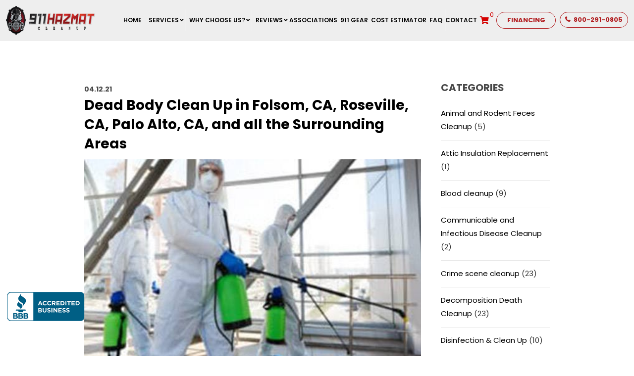

--- FILE ---
content_type: text/html; charset=UTF-8
request_url: https://www.911hazmatcleanup.com/dead-body-clean-up-in-folsom-ca-roseville-ca-palo-alto-ca-and-all-the-surrounding-areas/
body_size: 28038
content:
<!doctype html>
<html dir="ltr" lang="en-US" prefix="og: https://ogp.me/ns#">
<head>
<meta charset="UTF-8">
<meta name="viewport" content="width=device-width, initial-scale=1.0,  maximum-scale=5.0">
<link rel="pingback" href="" />
<link rel="shortcut icon" href="https://www.911hazmatcleanup.com/wp-content/themes/schazmat/favicon.ico" type="image/x-icon" />
<link rel="preconnect" href="https://fonts.gstatic.com">
<link href="https://fonts.googleapis.com/css2?family=Poppins:ital,wght@0,300;0,400;0,500;0,600;0,700;1,400;1,700&display=swap" rel="stylesheet">
<link rel="stylesheet" href="https://cdnjs.cloudflare.com/ajax/libs/font-awesome/5.15.4/css/all.min.css" integrity="sha512-1ycn6IcaQQ40/MKBW2W4Rhis/DbILU74C1vSrLJxCq57o941Ym01SwNsOMqvEBFlcgUa6xLiPY/NS5R+E6ztJQ==" crossorigin="anonymous" referrerpolicy="no-referrer" />

<title>Dead Body Clean Up in Folsom, CA, Roseville, CA, Palo Alto, CA, and all the Surrounding Areas</title>

		<!-- All in One SEO 4.9.3 - aioseo.com -->
	<meta name="description" content="The times that we are living in are quite dangerous. Be it an accident or a crime, lives are being lost every day. If you find yourself in a situation where there is a dead body around you, you should act responsibly. Apart from the emotional and traumatic response that you might have, you have to" />
	<meta name="robots" content="max-image-preview:large" />
	<meta name="author" content="admin"/>
	<link rel="canonical" href="https://www.911hazmatcleanup.com/dead-body-clean-up-in-folsom-ca-roseville-ca-palo-alto-ca-and-all-the-surrounding-areas/" />
	<meta name="generator" content="All in One SEO (AIOSEO) 4.9.3" />
		<meta property="og:locale" content="en_US" />
		<meta property="og:site_name" content="Hazmat Cleanup |" />
		<meta property="og:type" content="article" />
		<meta property="og:title" content="Dead Body Clean Up in Folsom, CA, Roseville, CA, Palo Alto, CA, and all the Surrounding Areas" />
		<meta property="og:description" content="The times that we are living in are quite dangerous. Be it an accident or a crime, lives are being lost every day. If you find yourself in a situation where there is a dead body around you, you should act responsibly. Apart from the emotional and traumatic response that you might have, you have to" />
		<meta property="og:url" content="https://www.911hazmatcleanup.com/dead-body-clean-up-in-folsom-ca-roseville-ca-palo-alto-ca-and-all-the-surrounding-areas/" />
		<meta property="og:image" content="https://ac2.acdemo2.com/hazmat/wp-content/uploads/2021/07/911_hazmat_cleanup_logo_horizontal.png" />
		<meta property="og:image:secure_url" content="https://ac2.acdemo2.com/hazmat/wp-content/uploads/2021/07/911_hazmat_cleanup_logo_horizontal.png" />
		<meta property="article:published_time" content="2021-04-12T13:15:23+00:00" />
		<meta property="article:modified_time" content="2021-08-13T17:23:40+00:00" />
		<meta property="article:publisher" content="https://www.facebook.com/911hazmatcleanup" />
		<meta name="twitter:card" content="summary" />
		<meta name="twitter:site" content="@911Hazmat" />
		<meta name="twitter:title" content="Dead Body Clean Up in Folsom, CA, Roseville, CA, Palo Alto, CA, and all the Surrounding Areas" />
		<meta name="twitter:description" content="The times that we are living in are quite dangerous. Be it an accident or a crime, lives are being lost every day. If you find yourself in a situation where there is a dead body around you, you should act responsibly. Apart from the emotional and traumatic response that you might have, you have to" />
		<meta name="twitter:creator" content="@911Hazmat" />
		<meta name="twitter:image" content="https://ac2.acdemo2.com/hazmat/wp-content/uploads/2021/07/911_hazmat_cleanup_logo_horizontal.png" />
		<script type="application/ld+json" class="aioseo-schema">
			{"@context":"https:\/\/schema.org","@graph":[{"@type":"BlogPosting","@id":"https:\/\/www.911hazmatcleanup.com\/dead-body-clean-up-in-folsom-ca-roseville-ca-palo-alto-ca-and-all-the-surrounding-areas\/#blogposting","name":"Dead Body Clean Up in Folsom, CA, Roseville, CA, Palo Alto, CA, and all the Surrounding Areas","headline":"Dead Body Clean Up in Folsom, CA, Roseville, CA, Palo Alto, CA, and all the Surrounding Areas","author":{"@id":"https:\/\/www.911hazmatcleanup.com\/author\/911hazmatcleanup\/#author"},"publisher":{"@id":"https:\/\/www.911hazmatcleanup.com\/#organization"},"image":{"@type":"ImageObject","url":"https:\/\/www.911hazmatcleanup.com\/wp-content\/uploads\/2021\/04\/shutterstock_1687429030-300x200-1.jpg","width":540,"height":320,"caption":"Cleaners arriving to a death cleanup in Berkley, Fremont, Richmond, Turlock, San Francisco, and Nearby Cities"},"datePublished":"2021-04-12T13:15:23-07:00","dateModified":"2021-08-13T10:23:40-07:00","inLanguage":"en-US","mainEntityOfPage":{"@id":"https:\/\/www.911hazmatcleanup.com\/dead-body-clean-up-in-folsom-ca-roseville-ca-palo-alto-ca-and-all-the-surrounding-areas\/#webpage"},"isPartOf":{"@id":"https:\/\/www.911hazmatcleanup.com\/dead-body-clean-up-in-folsom-ca-roseville-ca-palo-alto-ca-and-all-the-surrounding-areas\/#webpage"},"articleSection":"Decomposition Death Cleanup"},{"@type":"BreadcrumbList","@id":"https:\/\/www.911hazmatcleanup.com\/dead-body-clean-up-in-folsom-ca-roseville-ca-palo-alto-ca-and-all-the-surrounding-areas\/#breadcrumblist","itemListElement":[{"@type":"ListItem","@id":"https:\/\/www.911hazmatcleanup.com#listItem","position":1,"name":"Home","item":"https:\/\/www.911hazmatcleanup.com","nextItem":{"@type":"ListItem","@id":"https:\/\/www.911hazmatcleanup.com\/category\/decomposition-death-cleanup\/#listItem","name":"Decomposition Death Cleanup"}},{"@type":"ListItem","@id":"https:\/\/www.911hazmatcleanup.com\/category\/decomposition-death-cleanup\/#listItem","position":2,"name":"Decomposition Death Cleanup","item":"https:\/\/www.911hazmatcleanup.com\/category\/decomposition-death-cleanup\/","nextItem":{"@type":"ListItem","@id":"https:\/\/www.911hazmatcleanup.com\/dead-body-clean-up-in-folsom-ca-roseville-ca-palo-alto-ca-and-all-the-surrounding-areas\/#listItem","name":"Dead Body Clean Up in Folsom, CA, Roseville, CA, Palo Alto, CA, and all the Surrounding Areas"},"previousItem":{"@type":"ListItem","@id":"https:\/\/www.911hazmatcleanup.com#listItem","name":"Home"}},{"@type":"ListItem","@id":"https:\/\/www.911hazmatcleanup.com\/dead-body-clean-up-in-folsom-ca-roseville-ca-palo-alto-ca-and-all-the-surrounding-areas\/#listItem","position":3,"name":"Dead Body Clean Up in Folsom, CA, Roseville, CA, Palo Alto, CA, and all the Surrounding Areas","previousItem":{"@type":"ListItem","@id":"https:\/\/www.911hazmatcleanup.com\/category\/decomposition-death-cleanup\/#listItem","name":"Decomposition Death Cleanup"}}]},{"@type":"Organization","@id":"https:\/\/www.911hazmatcleanup.com\/#organization","name":"911 Hazmat Cleanup","url":"https:\/\/www.911hazmatcleanup.com\/","telephone":"+18002910805","logo":{"@type":"ImageObject","url":"https:\/\/www.911hazmatcleanup.com\/wp-content\/uploads\/2021\/07\/911_hazmat_cleanup_logo_horizontal.png","@id":"https:\/\/www.911hazmatcleanup.com\/dead-body-clean-up-in-folsom-ca-roseville-ca-palo-alto-ca-and-all-the-surrounding-areas\/#organizationLogo","width":700,"height":175},"image":{"@id":"https:\/\/www.911hazmatcleanup.com\/dead-body-clean-up-in-folsom-ca-roseville-ca-palo-alto-ca-and-all-the-surrounding-areas\/#organizationLogo"},"sameAs":["https:\/\/www.facebook.com\/911hazmatcleanup","https:\/\/twitter.com\/911Hazmat","https:\/\/www.instagram.com\/911hazmatcleanup\/","https:\/\/www.youtube.com\/channel\/UCzUsoJ2F8X1IEM8rNOyti8A"]},{"@type":"Person","@id":"https:\/\/www.911hazmatcleanup.com\/author\/911hazmatcleanup\/#author","url":"https:\/\/www.911hazmatcleanup.com\/author\/911hazmatcleanup\/","name":"admin"},{"@type":"WebPage","@id":"https:\/\/www.911hazmatcleanup.com\/dead-body-clean-up-in-folsom-ca-roseville-ca-palo-alto-ca-and-all-the-surrounding-areas\/#webpage","url":"https:\/\/www.911hazmatcleanup.com\/dead-body-clean-up-in-folsom-ca-roseville-ca-palo-alto-ca-and-all-the-surrounding-areas\/","name":"Dead Body Clean Up in Folsom, CA, Roseville, CA, Palo Alto, CA, and all the Surrounding Areas","description":"The times that we are living in are quite dangerous. Be it an accident or a crime, lives are being lost every day. If you find yourself in a situation where there is a dead body around you, you should act responsibly. Apart from the emotional and traumatic response that you might have, you have to","inLanguage":"en-US","isPartOf":{"@id":"https:\/\/www.911hazmatcleanup.com\/#website"},"breadcrumb":{"@id":"https:\/\/www.911hazmatcleanup.com\/dead-body-clean-up-in-folsom-ca-roseville-ca-palo-alto-ca-and-all-the-surrounding-areas\/#breadcrumblist"},"author":{"@id":"https:\/\/www.911hazmatcleanup.com\/author\/911hazmatcleanup\/#author"},"creator":{"@id":"https:\/\/www.911hazmatcleanup.com\/author\/911hazmatcleanup\/#author"},"image":{"@type":"ImageObject","url":"https:\/\/www.911hazmatcleanup.com\/wp-content\/uploads\/2021\/04\/shutterstock_1687429030-300x200-1.jpg","@id":"https:\/\/www.911hazmatcleanup.com\/dead-body-clean-up-in-folsom-ca-roseville-ca-palo-alto-ca-and-all-the-surrounding-areas\/#mainImage","width":540,"height":320,"caption":"Cleaners arriving to a death cleanup in Berkley, Fremont, Richmond, Turlock, San Francisco, and Nearby Cities"},"primaryImageOfPage":{"@id":"https:\/\/www.911hazmatcleanup.com\/dead-body-clean-up-in-folsom-ca-roseville-ca-palo-alto-ca-and-all-the-surrounding-areas\/#mainImage"},"datePublished":"2021-04-12T13:15:23-07:00","dateModified":"2021-08-13T10:23:40-07:00"},{"@type":"WebSite","@id":"https:\/\/www.911hazmatcleanup.com\/#website","url":"https:\/\/www.911hazmatcleanup.com\/","name":"Hazmat Cleanup","inLanguage":"en-US","publisher":{"@id":"https:\/\/www.911hazmatcleanup.com\/#organization"}}]}
		</script>
		<!-- All in One SEO -->

<script>window._wca = window._wca || [];</script>
<link rel='dns-prefetch' href='//stats.wp.com' />
<link rel="alternate" type="application/rss+xml" title="Hazmat Cleanup &raquo; Dead Body Clean Up in Folsom, CA, Roseville, CA, Palo Alto, CA, and all the Surrounding Areas Comments Feed" href="https://www.911hazmatcleanup.com/dead-body-clean-up-in-folsom-ca-roseville-ca-palo-alto-ca-and-all-the-surrounding-areas/feed/" />
<link rel="alternate" title="oEmbed (JSON)" type="application/json+oembed" href="https://www.911hazmatcleanup.com/wp-json/oembed/1.0/embed?url=https%3A%2F%2Fwww.911hazmatcleanup.com%2Fdead-body-clean-up-in-folsom-ca-roseville-ca-palo-alto-ca-and-all-the-surrounding-areas%2F" />
<link rel="alternate" title="oEmbed (XML)" type="text/xml+oembed" href="https://www.911hazmatcleanup.com/wp-json/oembed/1.0/embed?url=https%3A%2F%2Fwww.911hazmatcleanup.com%2Fdead-body-clean-up-in-folsom-ca-roseville-ca-palo-alto-ca-and-all-the-surrounding-areas%2F&#038;format=xml" />
<style id='wp-img-auto-sizes-contain-inline-css' type='text/css'>
img:is([sizes=auto i],[sizes^="auto," i]){contain-intrinsic-size:3000px 1500px}
/*# sourceURL=wp-img-auto-sizes-contain-inline-css */
</style>
<style id='wp-emoji-styles-inline-css' type='text/css'>

	img.wp-smiley, img.emoji {
		display: inline !important;
		border: none !important;
		box-shadow: none !important;
		height: 1em !important;
		width: 1em !important;
		margin: 0 0.07em !important;
		vertical-align: -0.1em !important;
		background: none !important;
		padding: 0 !important;
	}
/*# sourceURL=wp-emoji-styles-inline-css */
</style>
<style id='wp-block-library-inline-css' type='text/css'>
:root{--wp-block-synced-color:#7a00df;--wp-block-synced-color--rgb:122,0,223;--wp-bound-block-color:var(--wp-block-synced-color);--wp-editor-canvas-background:#ddd;--wp-admin-theme-color:#007cba;--wp-admin-theme-color--rgb:0,124,186;--wp-admin-theme-color-darker-10:#006ba1;--wp-admin-theme-color-darker-10--rgb:0,107,160.5;--wp-admin-theme-color-darker-20:#005a87;--wp-admin-theme-color-darker-20--rgb:0,90,135;--wp-admin-border-width-focus:2px}@media (min-resolution:192dpi){:root{--wp-admin-border-width-focus:1.5px}}.wp-element-button{cursor:pointer}:root .has-very-light-gray-background-color{background-color:#eee}:root .has-very-dark-gray-background-color{background-color:#313131}:root .has-very-light-gray-color{color:#eee}:root .has-very-dark-gray-color{color:#313131}:root .has-vivid-green-cyan-to-vivid-cyan-blue-gradient-background{background:linear-gradient(135deg,#00d084,#0693e3)}:root .has-purple-crush-gradient-background{background:linear-gradient(135deg,#34e2e4,#4721fb 50%,#ab1dfe)}:root .has-hazy-dawn-gradient-background{background:linear-gradient(135deg,#faaca8,#dad0ec)}:root .has-subdued-olive-gradient-background{background:linear-gradient(135deg,#fafae1,#67a671)}:root .has-atomic-cream-gradient-background{background:linear-gradient(135deg,#fdd79a,#004a59)}:root .has-nightshade-gradient-background{background:linear-gradient(135deg,#330968,#31cdcf)}:root .has-midnight-gradient-background{background:linear-gradient(135deg,#020381,#2874fc)}:root{--wp--preset--font-size--normal:16px;--wp--preset--font-size--huge:42px}.has-regular-font-size{font-size:1em}.has-larger-font-size{font-size:2.625em}.has-normal-font-size{font-size:var(--wp--preset--font-size--normal)}.has-huge-font-size{font-size:var(--wp--preset--font-size--huge)}.has-text-align-center{text-align:center}.has-text-align-left{text-align:left}.has-text-align-right{text-align:right}.has-fit-text{white-space:nowrap!important}#end-resizable-editor-section{display:none}.aligncenter{clear:both}.items-justified-left{justify-content:flex-start}.items-justified-center{justify-content:center}.items-justified-right{justify-content:flex-end}.items-justified-space-between{justify-content:space-between}.screen-reader-text{border:0;clip-path:inset(50%);height:1px;margin:-1px;overflow:hidden;padding:0;position:absolute;width:1px;word-wrap:normal!important}.screen-reader-text:focus{background-color:#ddd;clip-path:none;color:#444;display:block;font-size:1em;height:auto;left:5px;line-height:normal;padding:15px 23px 14px;text-decoration:none;top:5px;width:auto;z-index:100000}html :where(.has-border-color){border-style:solid}html :where([style*=border-top-color]){border-top-style:solid}html :where([style*=border-right-color]){border-right-style:solid}html :where([style*=border-bottom-color]){border-bottom-style:solid}html :where([style*=border-left-color]){border-left-style:solid}html :where([style*=border-width]){border-style:solid}html :where([style*=border-top-width]){border-top-style:solid}html :where([style*=border-right-width]){border-right-style:solid}html :where([style*=border-bottom-width]){border-bottom-style:solid}html :where([style*=border-left-width]){border-left-style:solid}html :where(img[class*=wp-image-]){height:auto;max-width:100%}:where(figure){margin:0 0 1em}html :where(.is-position-sticky){--wp-admin--admin-bar--position-offset:var(--wp-admin--admin-bar--height,0px)}@media screen and (max-width:600px){html :where(.is-position-sticky){--wp-admin--admin-bar--position-offset:0px}}

/*# sourceURL=wp-block-library-inline-css */
</style><style id='global-styles-inline-css' type='text/css'>
:root{--wp--preset--aspect-ratio--square: 1;--wp--preset--aspect-ratio--4-3: 4/3;--wp--preset--aspect-ratio--3-4: 3/4;--wp--preset--aspect-ratio--3-2: 3/2;--wp--preset--aspect-ratio--2-3: 2/3;--wp--preset--aspect-ratio--16-9: 16/9;--wp--preset--aspect-ratio--9-16: 9/16;--wp--preset--color--black: #000000;--wp--preset--color--cyan-bluish-gray: #abb8c3;--wp--preset--color--white: #ffffff;--wp--preset--color--pale-pink: #f78da7;--wp--preset--color--vivid-red: #cf2e2e;--wp--preset--color--luminous-vivid-orange: #ff6900;--wp--preset--color--luminous-vivid-amber: #fcb900;--wp--preset--color--light-green-cyan: #7bdcb5;--wp--preset--color--vivid-green-cyan: #00d084;--wp--preset--color--pale-cyan-blue: #8ed1fc;--wp--preset--color--vivid-cyan-blue: #0693e3;--wp--preset--color--vivid-purple: #9b51e0;--wp--preset--gradient--vivid-cyan-blue-to-vivid-purple: linear-gradient(135deg,rgb(6,147,227) 0%,rgb(155,81,224) 100%);--wp--preset--gradient--light-green-cyan-to-vivid-green-cyan: linear-gradient(135deg,rgb(122,220,180) 0%,rgb(0,208,130) 100%);--wp--preset--gradient--luminous-vivid-amber-to-luminous-vivid-orange: linear-gradient(135deg,rgb(252,185,0) 0%,rgb(255,105,0) 100%);--wp--preset--gradient--luminous-vivid-orange-to-vivid-red: linear-gradient(135deg,rgb(255,105,0) 0%,rgb(207,46,46) 100%);--wp--preset--gradient--very-light-gray-to-cyan-bluish-gray: linear-gradient(135deg,rgb(238,238,238) 0%,rgb(169,184,195) 100%);--wp--preset--gradient--cool-to-warm-spectrum: linear-gradient(135deg,rgb(74,234,220) 0%,rgb(151,120,209) 20%,rgb(207,42,186) 40%,rgb(238,44,130) 60%,rgb(251,105,98) 80%,rgb(254,248,76) 100%);--wp--preset--gradient--blush-light-purple: linear-gradient(135deg,rgb(255,206,236) 0%,rgb(152,150,240) 100%);--wp--preset--gradient--blush-bordeaux: linear-gradient(135deg,rgb(254,205,165) 0%,rgb(254,45,45) 50%,rgb(107,0,62) 100%);--wp--preset--gradient--luminous-dusk: linear-gradient(135deg,rgb(255,203,112) 0%,rgb(199,81,192) 50%,rgb(65,88,208) 100%);--wp--preset--gradient--pale-ocean: linear-gradient(135deg,rgb(255,245,203) 0%,rgb(182,227,212) 50%,rgb(51,167,181) 100%);--wp--preset--gradient--electric-grass: linear-gradient(135deg,rgb(202,248,128) 0%,rgb(113,206,126) 100%);--wp--preset--gradient--midnight: linear-gradient(135deg,rgb(2,3,129) 0%,rgb(40,116,252) 100%);--wp--preset--font-size--small: 13px;--wp--preset--font-size--medium: 20px;--wp--preset--font-size--large: 36px;--wp--preset--font-size--x-large: 42px;--wp--preset--spacing--20: 0.44rem;--wp--preset--spacing--30: 0.67rem;--wp--preset--spacing--40: 1rem;--wp--preset--spacing--50: 1.5rem;--wp--preset--spacing--60: 2.25rem;--wp--preset--spacing--70: 3.38rem;--wp--preset--spacing--80: 5.06rem;--wp--preset--shadow--natural: 6px 6px 9px rgba(0, 0, 0, 0.2);--wp--preset--shadow--deep: 12px 12px 50px rgba(0, 0, 0, 0.4);--wp--preset--shadow--sharp: 6px 6px 0px rgba(0, 0, 0, 0.2);--wp--preset--shadow--outlined: 6px 6px 0px -3px rgb(255, 255, 255), 6px 6px rgb(0, 0, 0);--wp--preset--shadow--crisp: 6px 6px 0px rgb(0, 0, 0);}:where(.is-layout-flex){gap: 0.5em;}:where(.is-layout-grid){gap: 0.5em;}body .is-layout-flex{display: flex;}.is-layout-flex{flex-wrap: wrap;align-items: center;}.is-layout-flex > :is(*, div){margin: 0;}body .is-layout-grid{display: grid;}.is-layout-grid > :is(*, div){margin: 0;}:where(.wp-block-columns.is-layout-flex){gap: 2em;}:where(.wp-block-columns.is-layout-grid){gap: 2em;}:where(.wp-block-post-template.is-layout-flex){gap: 1.25em;}:where(.wp-block-post-template.is-layout-grid){gap: 1.25em;}.has-black-color{color: var(--wp--preset--color--black) !important;}.has-cyan-bluish-gray-color{color: var(--wp--preset--color--cyan-bluish-gray) !important;}.has-white-color{color: var(--wp--preset--color--white) !important;}.has-pale-pink-color{color: var(--wp--preset--color--pale-pink) !important;}.has-vivid-red-color{color: var(--wp--preset--color--vivid-red) !important;}.has-luminous-vivid-orange-color{color: var(--wp--preset--color--luminous-vivid-orange) !important;}.has-luminous-vivid-amber-color{color: var(--wp--preset--color--luminous-vivid-amber) !important;}.has-light-green-cyan-color{color: var(--wp--preset--color--light-green-cyan) !important;}.has-vivid-green-cyan-color{color: var(--wp--preset--color--vivid-green-cyan) !important;}.has-pale-cyan-blue-color{color: var(--wp--preset--color--pale-cyan-blue) !important;}.has-vivid-cyan-blue-color{color: var(--wp--preset--color--vivid-cyan-blue) !important;}.has-vivid-purple-color{color: var(--wp--preset--color--vivid-purple) !important;}.has-black-background-color{background-color: var(--wp--preset--color--black) !important;}.has-cyan-bluish-gray-background-color{background-color: var(--wp--preset--color--cyan-bluish-gray) !important;}.has-white-background-color{background-color: var(--wp--preset--color--white) !important;}.has-pale-pink-background-color{background-color: var(--wp--preset--color--pale-pink) !important;}.has-vivid-red-background-color{background-color: var(--wp--preset--color--vivid-red) !important;}.has-luminous-vivid-orange-background-color{background-color: var(--wp--preset--color--luminous-vivid-orange) !important;}.has-luminous-vivid-amber-background-color{background-color: var(--wp--preset--color--luminous-vivid-amber) !important;}.has-light-green-cyan-background-color{background-color: var(--wp--preset--color--light-green-cyan) !important;}.has-vivid-green-cyan-background-color{background-color: var(--wp--preset--color--vivid-green-cyan) !important;}.has-pale-cyan-blue-background-color{background-color: var(--wp--preset--color--pale-cyan-blue) !important;}.has-vivid-cyan-blue-background-color{background-color: var(--wp--preset--color--vivid-cyan-blue) !important;}.has-vivid-purple-background-color{background-color: var(--wp--preset--color--vivid-purple) !important;}.has-black-border-color{border-color: var(--wp--preset--color--black) !important;}.has-cyan-bluish-gray-border-color{border-color: var(--wp--preset--color--cyan-bluish-gray) !important;}.has-white-border-color{border-color: var(--wp--preset--color--white) !important;}.has-pale-pink-border-color{border-color: var(--wp--preset--color--pale-pink) !important;}.has-vivid-red-border-color{border-color: var(--wp--preset--color--vivid-red) !important;}.has-luminous-vivid-orange-border-color{border-color: var(--wp--preset--color--luminous-vivid-orange) !important;}.has-luminous-vivid-amber-border-color{border-color: var(--wp--preset--color--luminous-vivid-amber) !important;}.has-light-green-cyan-border-color{border-color: var(--wp--preset--color--light-green-cyan) !important;}.has-vivid-green-cyan-border-color{border-color: var(--wp--preset--color--vivid-green-cyan) !important;}.has-pale-cyan-blue-border-color{border-color: var(--wp--preset--color--pale-cyan-blue) !important;}.has-vivid-cyan-blue-border-color{border-color: var(--wp--preset--color--vivid-cyan-blue) !important;}.has-vivid-purple-border-color{border-color: var(--wp--preset--color--vivid-purple) !important;}.has-vivid-cyan-blue-to-vivid-purple-gradient-background{background: var(--wp--preset--gradient--vivid-cyan-blue-to-vivid-purple) !important;}.has-light-green-cyan-to-vivid-green-cyan-gradient-background{background: var(--wp--preset--gradient--light-green-cyan-to-vivid-green-cyan) !important;}.has-luminous-vivid-amber-to-luminous-vivid-orange-gradient-background{background: var(--wp--preset--gradient--luminous-vivid-amber-to-luminous-vivid-orange) !important;}.has-luminous-vivid-orange-to-vivid-red-gradient-background{background: var(--wp--preset--gradient--luminous-vivid-orange-to-vivid-red) !important;}.has-very-light-gray-to-cyan-bluish-gray-gradient-background{background: var(--wp--preset--gradient--very-light-gray-to-cyan-bluish-gray) !important;}.has-cool-to-warm-spectrum-gradient-background{background: var(--wp--preset--gradient--cool-to-warm-spectrum) !important;}.has-blush-light-purple-gradient-background{background: var(--wp--preset--gradient--blush-light-purple) !important;}.has-blush-bordeaux-gradient-background{background: var(--wp--preset--gradient--blush-bordeaux) !important;}.has-luminous-dusk-gradient-background{background: var(--wp--preset--gradient--luminous-dusk) !important;}.has-pale-ocean-gradient-background{background: var(--wp--preset--gradient--pale-ocean) !important;}.has-electric-grass-gradient-background{background: var(--wp--preset--gradient--electric-grass) !important;}.has-midnight-gradient-background{background: var(--wp--preset--gradient--midnight) !important;}.has-small-font-size{font-size: var(--wp--preset--font-size--small) !important;}.has-medium-font-size{font-size: var(--wp--preset--font-size--medium) !important;}.has-large-font-size{font-size: var(--wp--preset--font-size--large) !important;}.has-x-large-font-size{font-size: var(--wp--preset--font-size--x-large) !important;}
/*# sourceURL=global-styles-inline-css */
</style>

<style id='classic-theme-styles-inline-css' type='text/css'>
/*! This file is auto-generated */
.wp-block-button__link{color:#fff;background-color:#32373c;border-radius:9999px;box-shadow:none;text-decoration:none;padding:calc(.667em + 2px) calc(1.333em + 2px);font-size:1.125em}.wp-block-file__button{background:#32373c;color:#fff;text-decoration:none}
/*# sourceURL=/wp-includes/css/classic-themes.min.css */
</style>
<link rel="preload" href="https://www.911hazmatcleanup.com/wp-content/plugins/contact-form-7/includes/css/styles.css?ver=6.1.4" as="style" id="contact-form-7" media="all" onload="this.onload=null;this.rel='stylesheet'"><noscript><link rel='stylesheet' id='contact-form-7-css' href='https://www.911hazmatcleanup.com/wp-content/plugins/contact-form-7/includes/css/styles.css?ver=6.1.4' type='text/css' media='all' />
</noscript><link rel="preload" href="https://www.911hazmatcleanup.com/wp-content/plugins/page-list/css/page-list.css?ver=5.9" as="style" id="page-list-style" media="all" onload="this.onload=null;this.rel='stylesheet'"><noscript><link rel='stylesheet' id='page-list-style-css' href='https://www.911hazmatcleanup.com/wp-content/plugins/page-list/css/page-list.css?ver=5.9' type='text/css' media='all' />
</noscript><style id='woocommerce-inline-inline-css' type='text/css'>
.woocommerce form .form-row .required { visibility: visible; }
/*# sourceURL=woocommerce-inline-inline-css */
</style>
<link rel="preload" href="https://www.911hazmatcleanup.com/wp-content/plugins/wpcf7-redirect/build/assets/frontend-script.css?ver=2c532d7e2be36f6af233" as="style" id="wpcf7-redirect-script-frontend" media="all" onload="this.onload=null;this.rel='stylesheet'"><noscript><link rel='stylesheet' id='wpcf7-redirect-script-frontend-css' href='https://www.911hazmatcleanup.com/wp-content/plugins/wpcf7-redirect/build/assets/frontend-script.css?ver=2c532d7e2be36f6af233' type='text/css' media='all' />
</noscript><link rel='stylesheet' id='nio-stylesheet-css' href='https://www.911hazmatcleanup.com/wp-content/themes/schazmat/style.css?ver=1764651845' type='text/css' media='all' />
<link rel="preload" href="https://www.911hazmatcleanup.com/wp-content/themes/schazmat/css/fa.css?ver=4.4" as="style" id="font-awesome" media="all" onload="this.onload=null;this.rel='stylesheet'"><noscript><link rel='stylesheet' id='font-awesome-css' href='https://www.911hazmatcleanup.com/wp-content/themes/schazmat/css/fa.css?ver=4.4' type='text/css' media='all' />
</noscript><link rel="preload" href="https://www.911hazmatcleanup.com/wp-content/themes/schazmat/css/animate.css?ver=1.1" as="style" id="animate" media="all" onload="this.onload=null;this.rel='stylesheet'"><noscript><link rel='stylesheet' id='animate-css' href='https://www.911hazmatcleanup.com/wp-content/themes/schazmat/css/animate.css?ver=1.1' type='text/css' media='all' />
</noscript><link rel="preload" href="https://www.911hazmatcleanup.com/wp-content/themes/schazmat/css/others.css?ver=1.2" as="style" id="other" media="all" onload="this.onload=null;this.rel='stylesheet'"><noscript><link rel='stylesheet' id='other-css' href='https://www.911hazmatcleanup.com/wp-content/themes/schazmat/css/others.css?ver=1.2' type='text/css' media='all' />
</noscript><link rel="preload" href="https://www.911hazmatcleanup.com/wp-content/themes/schazmat/css/woocommerce.css?ver=1.6.2.4" as="style" id="woocommerce" media="all" onload="this.onload=null;this.rel='stylesheet'"><noscript><link rel='stylesheet' id='woocommerce-css' href='https://www.911hazmatcleanup.com/wp-content/themes/schazmat/css/woocommerce.css?ver=1.6.2.4' type='text/css' media='all' />
</noscript><link rel="preload" href="https://www.911hazmatcleanup.com/wp-content/tablepress-combined.min.css?ver=17" as="style" id="tablepress-default" media="all" onload="this.onload=null;this.rel='stylesheet'"><noscript><link rel='stylesheet' id='tablepress-default-css' href='https://www.911hazmatcleanup.com/wp-content/tablepress-combined.min.css?ver=17' type='text/css' media='all' />
</noscript><link rel="preload" href="https://www.911hazmatcleanup.com/wp-content/plugins/ubermenu/pro/assets/css/ubermenu.min.css?ver=3.6.1" as="style" id="ubermenu" media="all" onload="this.onload=null;this.rel='stylesheet'"><noscript><link rel='stylesheet' id='ubermenu-css' href='https://www.911hazmatcleanup.com/wp-content/plugins/ubermenu/pro/assets/css/ubermenu.min.css?ver=3.6.1' type='text/css' media='all' />
</noscript><link rel="preload" href="https://www.911hazmatcleanup.com/wp-content/plugins/ubermenu/assets/css/skins/blackwhite2.css?ver=6.9" as="style" id="ubermenu-black-white-2" media="all" onload="this.onload=null;this.rel='stylesheet'"><noscript><link rel='stylesheet' id='ubermenu-black-white-2-css' href='https://www.911hazmatcleanup.com/wp-content/plugins/ubermenu/assets/css/skins/blackwhite2.css?ver=6.9' type='text/css' media='all' />
</noscript><link rel="preload" href="https://www.911hazmatcleanup.com/wp-content/plugins/ubermenu/assets/fontawesome/css/all.min.css?ver=6.9" as="style" id="ubermenu-font-awesome-all" media="all" onload="this.onload=null;this.rel='stylesheet'"><noscript><link rel='stylesheet' id='ubermenu-font-awesome-all-css' href='https://www.911hazmatcleanup.com/wp-content/plugins/ubermenu/assets/fontawesome/css/all.min.css?ver=6.9' type='text/css' media='all' />
</noscript><script type="text/javascript" src="https://www.911hazmatcleanup.com/wp-includes/js/jquery/jquery.min.js?ver=3.7.1" id="jquery-core-js"></script>
<script type="text/javascript" src="https://www.911hazmatcleanup.com/wp-includes/js/jquery/jquery-migrate.min.js?ver=3.4.1" id="jquery-migrate-js"></script>
<script type="text/javascript" src="https://www.911hazmatcleanup.com/wp-content/plugins/woocommerce/assets/js/jquery-blockui/jquery.blockUI.min.js?ver=2.7.0-wc.10.4.3" id="wc-jquery-blockui-js" defer="defer" data-wp-strategy="defer"></script>
<script type="text/javascript" id="wc-add-to-cart-js-extra">
/* <![CDATA[ */
var wc_add_to_cart_params = {"ajax_url":"/wp-admin/admin-ajax.php","wc_ajax_url":"/?wc-ajax=%%endpoint%%","i18n_view_cart":"View cart","cart_url":"https://www.911hazmatcleanup.com/cart/","is_cart":"","cart_redirect_after_add":"yes"};
//# sourceURL=wc-add-to-cart-js-extra
/* ]]> */
</script>
<script type="text/javascript" src="https://www.911hazmatcleanup.com/wp-content/plugins/woocommerce/assets/js/frontend/add-to-cart.min.js?ver=10.4.3" id="wc-add-to-cart-js" defer="defer" data-wp-strategy="defer"></script>
<script type="text/javascript" src="https://www.911hazmatcleanup.com/wp-content/plugins/woocommerce/assets/js/js-cookie/js.cookie.min.js?ver=2.1.4-wc.10.4.3" id="wc-js-cookie-js" defer="defer" data-wp-strategy="defer"></script>
<script type="text/javascript" id="woocommerce-js-extra">
/* <![CDATA[ */
var woocommerce_params = {"ajax_url":"/wp-admin/admin-ajax.php","wc_ajax_url":"/?wc-ajax=%%endpoint%%","i18n_password_show":"Show password","i18n_password_hide":"Hide password"};
//# sourceURL=woocommerce-js-extra
/* ]]> */
</script>
<script type="text/javascript" src="https://www.911hazmatcleanup.com/wp-content/plugins/woocommerce/assets/js/frontend/woocommerce.min.js?ver=10.4.3" id="woocommerce-js" defer="defer" data-wp-strategy="defer"></script>
<script type="text/javascript" src="https://stats.wp.com/s-202604.js" id="woocommerce-analytics-js" defer="defer" data-wp-strategy="defer"></script>
<link rel="https://api.w.org/" href="https://www.911hazmatcleanup.com/wp-json/" /><link rel="alternate" title="JSON" type="application/json" href="https://www.911hazmatcleanup.com/wp-json/wp/v2/posts/2330" /><link rel='shortlink' href='https://www.911hazmatcleanup.com/?p=2330' />


<!-- This site is optimized with the Schema plugin v1.7.9.6 - https://schema.press -->
<script type="application/ld+json">{"@context":"https:\/\/schema.org\/","@type":"BlogPosting","mainEntityOfPage":{"@type":"WebPage","@id":"https:\/\/www.911hazmatcleanup.com\/dead-body-clean-up-in-folsom-ca-roseville-ca-palo-alto-ca-and-all-the-surrounding-areas\/"},"url":"https:\/\/www.911hazmatcleanup.com\/dead-body-clean-up-in-folsom-ca-roseville-ca-palo-alto-ca-and-all-the-surrounding-areas\/","headline":"Dead Body Clean Up in Folsom, CA, Roseville, CA, Palo Alto, CA, and all the Surrounding Areas","datePublished":"2021-04-12T13:15:23-07:00","dateModified":"2021-08-13T10:23:40-07:00","publisher":{"@type":"Organization","@id":"https:\/\/www.911hazmatcleanup.com\/#organization","name":"911 Hazmat Cleanup","logo":{"@type":"ImageObject","url":"https:\/\/www.911hazmatcleanup.com\/wp-content\/themes\/schazmat\/images\/logo.png","width":600,"height":60}},"image":{"@type":"ImageObject","url":"https:\/\/www.911hazmatcleanup.com\/wp-content\/uploads\/2021\/04\/shutterstock_1687429030-300x200-1.jpg","width":696,"height":320},"articleSection":"Decomposition Death Cleanup","description":"The times that we are living in are quite dangerous. Be it an accident or a crime, lives are being lost every day. If you find yourself in a situation where there is a dead body around you, you should act responsibly. Apart from the emotional and traumatic response that","author":{"@type":"Person","name":"admin","url":"https:\/\/www.911hazmatcleanup.com\/author\/911hazmatcleanup\/","image":{"@type":"ImageObject","url":"https:\/\/secure.gravatar.com\/avatar\/1b1c65de4e6f854c96c95c4a9753c8db8832700e26ed427c0b823858226b8068?s=96&d=mm&r=g","height":96,"width":96}}}</script>

<style id="ubermenu-custom-generated-css">
/** Font Awesome 4 Compatibility **/
.fa{font-style:normal;font-variant:normal;font-weight:normal;font-family:FontAwesome;}

/** UberMenu Responsive Styles (Breakpoint Setting) **/
@media screen and (min-width: 980px){
  .ubermenu{ display:block !important; } .ubermenu-responsive .ubermenu-item.ubermenu-hide-desktop{ display:none !important; } .ubermenu-responsive.ubermenu-retractors-responsive .ubermenu-retractor-mobile{ display:none; }   /* Force current submenu always open but below others */ .ubermenu-force-current-submenu .ubermenu-item-level-0.ubermenu-current-menu-item > .ubermenu-submenu-drop, .ubermenu-force-current-submenu .ubermenu-item-level-0.ubermenu-current-menu-ancestor > .ubermenu-submenu-drop {     display: block!important;     opacity: 1!important;     visibility: visible!important;     margin: 0!important;     top: auto!important;     height: auto;     z-index:19; }   /* Invert Horizontal menu to make subs go up */ .ubermenu-invert.ubermenu-horizontal .ubermenu-item-level-0 > .ubermenu-submenu-drop{      top:auto;      bottom:100%; } .ubermenu-invert.ubermenu-horizontal.ubermenu-sub-indicators .ubermenu-item-level-0.ubermenu-has-submenu-drop > .ubermenu-target > .ubermenu-sub-indicator{ transform:rotate(180deg); } /* Make second level flyouts fly up */ .ubermenu-invert.ubermenu-horizontal .ubermenu-submenu .ubermenu-item.ubermenu-active > .ubermenu-submenu-type-flyout{     top:auto;     bottom:0; } /* Clip the submenus properly when inverted */ .ubermenu-invert.ubermenu-horizontal .ubermenu-item-level-0 > .ubermenu-submenu-drop{     clip: rect(-5000px,5000px,auto,-5000px); }    /* Invert Vertical menu to make subs go left */ .ubermenu-invert.ubermenu-vertical .ubermenu-item-level-0 > .ubermenu-submenu-drop{   right:100%;   left:auto; } .ubermenu-invert.ubermenu-vertical.ubermenu-sub-indicators .ubermenu-item-level-0.ubermenu-item-has-children > .ubermenu-target > .ubermenu-sub-indicator{   right:auto;   left:10px; transform:rotate(90deg); } .ubermenu-vertical.ubermenu-invert .ubermenu-item > .ubermenu-submenu-drop {   clip: rect(-5000px,5000px,5000px,-5000px); } /* Vertical Flyout > Flyout */ .ubermenu-vertical.ubermenu-invert.ubermenu-sub-indicators .ubermenu-has-submenu-drop > .ubermenu-target{   padding-left:25px; } .ubermenu-vertical.ubermenu-invert .ubermenu-item > .ubermenu-target > .ubermenu-sub-indicator {   right:auto;   left:10px;   transform:rotate(90deg); } .ubermenu-vertical.ubermenu-invert .ubermenu-item > .ubermenu-submenu-drop.ubermenu-submenu-type-flyout, .ubermenu-vertical.ubermenu-invert .ubermenu-submenu-type-flyout > .ubermenu-item > .ubermenu-submenu-drop {   right: 100%;   left: auto; }  .ubermenu-responsive-toggle{ display:none; }
}
@media screen and (max-width: 979px){
   .ubermenu-responsive-toggle, .ubermenu-sticky-toggle-wrapper { display: block; }  .ubermenu-responsive{ width:100%; max-height:500px; visibility:visible; overflow:visible;  -webkit-transition:max-height 1s ease-in; transition:max-height .3s ease-in; } .ubermenu-responsive.ubermenu-items-align-center{     text-align:left; } .ubermenu-responsive.ubermenu{ margin:0; } .ubermenu-responsive.ubermenu .ubermenu-nav{ display:block; }  .ubermenu-responsive.ubermenu-responsive-nocollapse, .ubermenu-repsonsive.ubermenu-no-transitions{ display:block; max-height:none; }  .ubermenu-responsive.ubermenu-responsive-collapse{ max-height:none; visibility:visible; overflow:visible; } .ubermenu-responsive.ubermenu-responsive-collapse{ max-height:0; overflow:hidden !important; visibility:hidden; } .ubermenu-responsive.ubermenu-in-transition, .ubermenu-responsive.ubermenu-in-transition .ubermenu-nav{ overflow:hidden !important; visibility:visible; } .ubermenu-responsive.ubermenu-responsive-collapse:not(.ubermenu-in-transition){ border-top-width:0; border-bottom-width:0; } .ubermenu-responsive.ubermenu-responsive-collapse .ubermenu-item .ubermenu-submenu{ display:none; }  .ubermenu-responsive .ubermenu-item-level-0{ width:50%; } .ubermenu-responsive.ubermenu-responsive-single-column .ubermenu-item-level-0{ float:none; clear:both; width:100%; } .ubermenu-responsive .ubermenu-item.ubermenu-item-level-0 > .ubermenu-target{ border:none; box-shadow:none; } .ubermenu-responsive .ubermenu-item.ubermenu-has-submenu-flyout{ position:static; } .ubermenu-responsive.ubermenu-sub-indicators .ubermenu-submenu-type-flyout .ubermenu-has-submenu-drop > .ubermenu-target > .ubermenu-sub-indicator{ transform:rotate(0); right:10px; left:auto; } .ubermenu-responsive .ubermenu-nav .ubermenu-item .ubermenu-submenu.ubermenu-submenu-drop{ width:100%; min-width:100%; max-width:100%; top:auto; left:0 !important; } .ubermenu-responsive.ubermenu-has-border .ubermenu-nav .ubermenu-item .ubermenu-submenu.ubermenu-submenu-drop{ left: -1px !important; /* For borders */ } .ubermenu-responsive .ubermenu-submenu.ubermenu-submenu-type-mega > .ubermenu-item.ubermenu-column{ min-height:0; border-left:none;  float:left; /* override left/center/right content alignment */ display:block; } .ubermenu-responsive .ubermenu-item.ubermenu-active > .ubermenu-submenu.ubermenu-submenu-type-mega{     max-height:none;     height:auto;/*prevent overflow scrolling since android is still finicky*/     overflow:visible; } .ubermenu-responsive.ubermenu-transition-slide .ubermenu-item.ubermenu-in-transition > .ubermenu-submenu-drop{ max-height:1000px; /* because of slide transition */ } .ubermenu .ubermenu-submenu-type-flyout .ubermenu-submenu-type-mega{ min-height:0; } .ubermenu.ubermenu-responsive .ubermenu-column, .ubermenu.ubermenu-responsive .ubermenu-column-auto{ min-width:50%; } .ubermenu.ubermenu-responsive .ubermenu-autoclear > .ubermenu-column{ clear:none; } .ubermenu.ubermenu-responsive .ubermenu-column:nth-of-type(2n+1){ clear:both; } .ubermenu.ubermenu-responsive .ubermenu-submenu-retractor-top:not(.ubermenu-submenu-retractor-top-2) .ubermenu-column:nth-of-type(2n+1){ clear:none; } .ubermenu.ubermenu-responsive .ubermenu-submenu-retractor-top:not(.ubermenu-submenu-retractor-top-2) .ubermenu-column:nth-of-type(2n+2){ clear:both; }  .ubermenu-responsive-single-column-subs .ubermenu-submenu .ubermenu-item { float: none; clear: both; width: 100%; min-width: 100%; }   .ubermenu.ubermenu-responsive .ubermenu-tabs, .ubermenu.ubermenu-responsive .ubermenu-tabs-group, .ubermenu.ubermenu-responsive .ubermenu-tab, .ubermenu.ubermenu-responsive .ubermenu-tab-content-panel{ /** TABS SHOULD BE 100%  ACCORDION */ width:100%; min-width:100%; max-width:100%; left:0; } .ubermenu.ubermenu-responsive .ubermenu-tabs, .ubermenu.ubermenu-responsive .ubermenu-tab-content-panel{ min-height:0 !important;/* Override Inline Style from JS */ } .ubermenu.ubermenu-responsive .ubermenu-tabs{ z-index:15; } .ubermenu.ubermenu-responsive .ubermenu-tab-content-panel{ z-index:20; } /* Tab Layering */ .ubermenu-responsive .ubermenu-tab{ position:relative; } .ubermenu-responsive .ubermenu-tab.ubermenu-active{ position:relative; z-index:20; } .ubermenu-responsive .ubermenu-tab > .ubermenu-target{ border-width:0 0 1px 0; } .ubermenu-responsive.ubermenu-sub-indicators .ubermenu-tabs > .ubermenu-tabs-group > .ubermenu-tab.ubermenu-has-submenu-drop > .ubermenu-target > .ubermenu-sub-indicator{ transform:rotate(0); right:10px; left:auto; }  .ubermenu-responsive .ubermenu-tabs > .ubermenu-tabs-group > .ubermenu-tab > .ubermenu-tab-content-panel{ top:auto; border-width:1px; } .ubermenu-responsive .ubermenu-tab-layout-bottom > .ubermenu-tabs-group{ /*position:relative;*/ }   .ubermenu-reponsive .ubermenu-item-level-0 > .ubermenu-submenu-type-stack{ /* Top Level Stack Columns */ position:relative; }  .ubermenu-responsive .ubermenu-submenu-type-stack .ubermenu-column, .ubermenu-responsive .ubermenu-submenu-type-stack .ubermenu-column-auto{ /* Stack Columns */ width:100%; max-width:100%; }   .ubermenu-responsive .ubermenu-item-mini{ /* Mini items */ min-width:0; width:auto; float:left; clear:none !important; } .ubermenu-responsive .ubermenu-item.ubermenu-item-mini > a.ubermenu-target{ padding-left:20px; padding-right:20px; }   .ubermenu-responsive .ubermenu-item.ubermenu-hide-mobile{ /* Hiding items */ display:none !important; }  .ubermenu-responsive.ubermenu-hide-bkgs .ubermenu-submenu.ubermenu-submenu-bkg-img{ /** Hide Background Images in Submenu */ background-image:none; } .ubermenu.ubermenu-responsive .ubermenu-item-level-0.ubermenu-item-mini{ min-width:0; width:auto; } .ubermenu-vertical .ubermenu-item.ubermenu-item-level-0{ width:100%; } .ubermenu-vertical.ubermenu-sub-indicators .ubermenu-item-level-0.ubermenu-item-has-children > .ubermenu-target > .ubermenu-sub-indicator{ right:10px; left:auto; transform:rotate(0); } .ubermenu-vertical .ubermenu-item.ubermenu-item-level-0.ubermenu-relative.ubermenu-active > .ubermenu-submenu-drop.ubermenu-submenu-align-vertical_parent_item{     top:auto; }   .ubermenu.ubermenu-responsive .ubermenu-tabs{     position:static; } /* Tabs on Mobile with mouse (but not click) - leave space to hover off */ .ubermenu:not(.ubermenu-is-mobile):not(.ubermenu-submenu-indicator-closes) .ubermenu-submenu .ubermenu-tab[data-ubermenu-trigger="mouseover"] .ubermenu-tab-content-panel, .ubermenu:not(.ubermenu-is-mobile):not(.ubermenu-submenu-indicator-closes) .ubermenu-submenu .ubermenu-tab[data-ubermenu-trigger="hover_intent"] .ubermenu-tab-content-panel{     margin-left:6%; width:94%; min-width:94%; }  /* Sub indicator close visibility */ .ubermenu.ubermenu-submenu-indicator-closes .ubermenu-active > .ubermenu-target > .ubermenu-sub-indicator-close{ display:block; } .ubermenu.ubermenu-submenu-indicator-closes .ubermenu-active > .ubermenu-target > .ubermenu-sub-indicator{ display:none; }  .ubermenu .ubermenu-tabs .ubermenu-tab-content-panel{     box-shadow: 0 5px 10px rgba(0,0,0,.075); }  .ubermenu-responsive-toggle{ display:block; }
}
@media screen and (max-width: 480px){
  .ubermenu.ubermenu-responsive .ubermenu-item-level-0{ width:100%; } .ubermenu.ubermenu-responsive .ubermenu-column, .ubermenu.ubermenu-responsive .ubermenu-column-auto{ min-width:100%; } .ubermenu .ubermenu-autocolumn:not(:first-child), .ubermenu .ubermenu-autocolumn:not(:first-child) .ubermenu-submenu-type-stack{     padding-top:0; } .ubermenu .ubermenu-autocolumn:not(:last-child), .ubermenu .ubermenu-autocolumn:not(:last-child) .ubermenu-submenu-type-stack{     padding-bottom:0; } .ubermenu .ubermenu-autocolumn > .ubermenu-submenu-type-stack > .ubermenu-item-normal:first-child{     margin-top:0; } 
}


/* Status: Loaded from Transient */

</style><!-- Font Awesome 5 -->
<link rel="stylesheet" href="https://cdnjs.cloudflare.com/ajax/libs/font-awesome/5.15.4/css/fontawesome.min.css" integrity="sha512-P9vJUXK+LyvAzj8otTOKzdfF1F3UYVl13+F8Fof8/2QNb8Twd6Vb+VD52I7+87tex9UXxnzPgWA3rH96RExA7A==" crossorigin="anonymous" referrerpolicy="no-referrer" />
<link rel="stylesheet" href="https://cdnjs.cloudflare.com/ajax/libs/font-awesome/5.15.4/css/solid.min.css" integrity="sha512-tk4nGrLxft4l30r9ETuejLU0a3d7LwMzj0eXjzc16JQj+5U1IeVoCuGLObRDc3+eQMUcEQY1RIDPGvuA7SNQ2w==" crossorigin="anonymous" referrerpolicy="no-referrer" />
<script src="https://thryvchat.s3.us-east-1.amazonaws.com/script.js" integrationid="65eb1ef1eac74f4a1e3b78b0"></script>
	<style>img#wpstats{display:none}</style>
		<meta name="pinterest-rich-pin" content="false" />	<noscript><style>.woocommerce-product-gallery{ opacity: 1 !important; }</style></noscript>
	

<!-- This site is optimized with the Schema plugin v1.7.9.6 - https://schema.press -->
<script type="application/ld+json">{
    "@context": "http://schema.org",
    "@type": "BreadcrumbList",
    "itemListElement": [
        {
            "@type": "ListItem",
            "position": 1,
            "item": {
                "@id": "https://www.911hazmatcleanup.com",
                "name": "Home"
            }
        },
        {
            "@type": "ListItem",
            "position": 2,
            "item": {
                "@id": "https://www.911hazmatcleanup.com/dead-body-clean-up-in-folsom-ca-roseville-ca-palo-alto-ca-and-all-the-surrounding-areas/",
                "name": "Dead Body Clean Up in Folsom, CA, Roseville, CA, Palo Alto, CA, and all the Surrounding Areas",
                "image": "https://www.911hazmatcleanup.com/wp-content/uploads/2021/04/shutterstock_1687429030-300x200-1.jpg"
            }
        }
    ]
}</script>

		<style type="text/css" id="wp-custom-css">
			 .woocommerce-cart .icontent .entry ul li:before {
    display: none;
}
.woocommerce-cart .icontent .entry ul li .add_to_cart_button {
	display: block;
}
 .woocommerce-cart .wc-block-grid__product-link {
	display: block;
	font-size: 20px;
	text-align: center;
}
 .woocommerce-cart .wc-block-grid__product-price.price {
    width: 100%;
    font-size: 16px;
}
 .woocommerce-cart .wp-block-button.wc-block-grid__product-add-to-cart {
    display: block;
    width: 100%;
}
 .woocommerce-cart .wc-block-grid__product-title {
    display: block;
    width: 100%;
    text-align: center;
}

p:empty {
	display: none;
}
li#menu-item-4864 {
	float: none;
}
.section.container-section.section-regular.section-light.center.section-dark-overlay-custom-matt.has-bg:before {
	content: '';
	background: rgba(0,0,0,.5);
	position: absolute;
	left: 0;
	top: 0;
	width: 100%;
	height: 100%;
}
.owl-carousel .owl-item img { 
	background: #fff;
}
a.anchor {
	position: relative;
	top: -250px;
	visibility: hidden;
	display: block;
}
.ebanner + h2 {
	display: none;
}
.accordions-head {
	background: #b21d20 !important;
}
.icontent .entry .section-areas ul ul,
.icontent .entry .section-areas ul {
	margin-bottom: 0;
	padding-bottom: 0;
}
.icontent .entry .section-areas ul ul li {
	padding-bottom: 10px;
}
.icontent .entry .section-areas ul ul li.first:before {
	top: 5px;
}
.icontent .entry .section-areas ul li {
	padding: 0 0 10px 20px;
}
.icontent .entry .section-areas ul ul li.first {
	padding-top: 5px; !important;
}
.icontent .entry .section-areas ul ul li.last {
	padding-bottom: 0 !important;
}
i.fas.fa-chevron-up {
	color: #fff;
}
.icontent iframe {width: 100%;}
.icontent p > a {font-weight: bold;}
.woocommerce div.product .summary form.cart {
	margin-bottom: 10px;
}
.woocommerce-message::before {
	content: '✓';
}
.site-right .site-top {
	display: flex;
	align-items: center;
}
.btn-block {
	display: inline-block;
	margin-left: 10px;
}
a.button.btn-finance {
	color: #b21d20;
	border-radius: 30px;
	font-size: 13px;
	font-weight: 700;
	padding: 7px 15px;
	background: transparent;
	border-color: #b21d20;
	margin: 0px;
	min-width: 120px;
}
li#menu-item-4406 {
	float: none;
}
/* Fix for Price Not Showing on Product Page */
.woocommerce div.product .summary p.price {
	display: block;
	padding: 0;
	margin: 0 0 20px;
	font-size: 20px;
}

.woocommerce div.product .summary .product_title {
	margin-bottom: 10px;
}

/* Homepage Product Grid */
.home ul.products.columns-3 {
	display: flex;
	flex-wrap: wrap;
}
.home li.featured.grid3 {
	width: 33.333%;
	margin: 0;
}
.woocommerce ul.products .grid3 {
	width: 33.333%;
	margin: 0;
}
.woocommerce .woocommerce-ordering {
	display: none;
}
/* General Fixes */
#tab-additional_information h2 {
	text-transform: capitalize;
}
.woocommerce-product-gallery .flex-viewport {
	box-shadow: none !important;
	border-radius: 0 !important;
}
td.value {
	width: 100%;
}
.ubermenu-sub-indicators .ubermenu-has-submenu-drop > .ubermenu-target > .ubermenu-sub-indicator {
	right: 3px !important;
}
/* Until Mobile Menu */
@media only screen and (min-width:979px){
	.site-header .inav ul li.sfHover ul, .site-header .inav ul li:hover ul {
		top: 40px;
	}
	.inav .ubermenu.ubermenu-main ul.ubermenu-nav li.ubermenu-item a {
		padding: 13px 15px;
	}
	/* Adjustments to Ubermenu Dropdown */
	.ubermenu-item.ubermenu-item-has-children .ubermenu-submenu-drop {
		top: calc(100% + 18px)!important;
	}
	.ubermenu-submenu .ubermenu-item.ubermenu-column > a.ubermenu-target {
		display: block;
		position: relative;
		width: 100%;
	}
	.ubermenu-submenu::after {
		content: "";
		display: table;
		clear: both;
	}
	
	.ubermenu .ubermenu-submenu-type-flyout {
		width: auto;
	}
	.ubermenu .ubermenu-submenu-type-flyout>.ubermenu-item {
		min-width: auto;
		max-width: 100%;
	}
	.ubermenu .ubermenu-submenu-type-flyout>.ubermenu-item a {
		text-align: left!important;
		font-size: 12px!important;
	}
}
@media only screen and (max-width:1361px) {
	body .site-logo {
		max-width: 180px;
	}
}
@media (min-width: 979px) and (max-width: 1230px) {
	.ubermenu-item.ubermenu-item-has-children .ubermenu-submenu-drop {
		top: calc(100% + 5px)!important;
	}
}
@media (max-width:979px) {
	body .site-header .main {
		width: calc(100%);
	}
	.site-logo {
		max-width: 180px;
	}
	/* 	.inav .ubermenu.ubermenu-main ul.ubermenu-nav li.ubermenu-item a {
	padding: 13px 10px;
} */
	.ubermenu-sub-indicators .ubermenu-has-submenu-drop > .ubermenu-target > .ubermenu-sub-indicator {
		right: 10px !important;
	}
	.ubermenu .ubermenu-active .ubermenu-submenu-type-flyout {
		position: static;
		box-shadow: unset;
	}
	.ubermenu .ubermenu-submenu-type-flyout>.ubermenu-item {
		min-width: 100%!important;
	}
	.ubermenu .ubermenu-submenu-type-flyout>.ubermenu-item a {
		text-align: left!important;
		font-size: 11px!important;
		padding: 10px 10px!important;
	}
}

/* Body CSS to Hotfix FAQ page*/
body#body {
	height: auto;
}


/* Fixing CLS on homepage */
@media (max-width:567px) and (min-width:400px) {
	.home .masthead {min-height:388.31px;}
	.home .slider-banner, .home .slider-header .flexslider {min-height:287px; max-height:334.48px;}
	.home .slider-header .flexslider img {max-height:221.48px; min-height:156.64px;}
	.site-header {min-height:80px;}
}
@media (max-width:400px) {
	.home .masthead {min-height:388.31px;}
	.home .slider-banner, .home .slider-header .flexslider {min-height:267px; max-height:300px;}
	.home .slider-header .flexslider img {max-height:155.85px; min-height:125px;}
	.site-header {min-height:122px;}
}
/* Service Areas underline city links */
.page-id-511 .inner-content a {text-decoration: underline;}

/*BRAND VARIABLES*/
:root {
	--red: #b21d20;
	--red-dark: #911f21;
	--black: #1a1a1a;
	--light-grey: #f7f8fa;
	--bs-light:  0 5px 15px -1px rgb(0 115 240 / 8%);
	--bs-dark:  0 0px 12px -1px rgba(0,0,0, .3);
	--bs-light-lg: 1px 10px 20px -1px rgb(0 115 240 / 20%)
}

/* SECTION-CONTENT 
* Consecutive Sections 
*/
.section-content {
	padding: 100px 0 0 0;
}

.section-content-below {
	padding-bottom: 2rem;
}

.section-content:last-of-type {
	padding-bottom: 100px;
}

/* COL WITH ONLY IMAGE */
.ec-col-img .content br {
	display: none;
}

.ec-col-img .content img {
	margin: 0;
}

/* COL WITH TEXT */
.ec-col-text ul>li:last-child{
	padding-bottom: 0;
}

/* MID PAGE CALLOUT */
.section-mid-page-callout {
	background-color: black;
}

/* ICON STEP LIST */
.icon-list {
	list-style: none;
}

.icon-list strong {
	display: block;
}

.icontent .entry .five-step li {
	padding: .75rem .75rem .75rem 3rem;
	background-color: whitesmoke;
	margin-bottom: 20px;
	border-radius: 5px;
}

.icontent .entry .five-step li:before {
	color: #b21d20!important;
	top: 1rem;
	left: .75rem;
	font-size: 1.5rem;
}

.icontent .entry .five-step li:nth-child(1):before {
	content: '\f0e7';
}

.icontent .entry .five-step li:nth-child(2):before {
	content: '\e05a';
	font-family: "Font Awesome 5 Free";
	font-weight: 900;
}

.icontent .entry .five-step li:nth-child(3):before {
	content: '\f863';
	font-family: "Font Awesome 5 Free";
	font-weight: 900;
}

.icontent .entry .five-step li:nth-child(4):before {
	content: '\f72e';
	font-family: "Font Awesome 5 Free";
	font-weight: 900;
}

.icontent .entry .five-step li:nth-child(5):before {
	content: '\f5d0';
	font-family: "Font Awesome 5 Free";
	font-weight: 900;
}


/* ICON MODULES */
.section-icon-row {
	background: whitesmoke;
	padding: 2rem 0;
	padding-bottom: calc(2rem - 4px)!important;
}

.section-icon-row .inner-content {
	display: flex;
	flex-wrap: wrap;
	flex-direction: row;
}

.ec-icon-module .content {
	background-color: white;
	height: 100%;
	max-height: 100%;
	overflow: hidden;
	display: flex;
	flex-direction: column;
	padding: .75rem;
	background: #fff;
	box-sizing: border-box;
	border-radius: 15px;
	box-shadow: 0 0 20px rgb(52 52 52 / 20%);
	border: 1px solid #d8d8d8;
	position: relative;
}

.ec-icon-module {
	position: relative;
}

.ec-icon-module .content:before {
	content:'';
	position: absolute;
	display: block;
	opacity: .125;
	height: 75px;
	width: 100%;
	max-width: 100%;
	bottom: 1rem;
	left: 1rem;
	background: no-repeat bottom left / cover url('/wp-content/themes/schazmat/images/logo.png');
}

@media screen and (max-width: 767px) {
	.ec-icon-module .content:before {
		height: 50px;
		background-size: contain;
		width: 50%;
		top: 2rem;
		left: 2rem;
	}
}

.ec-icon-module .content i {
	font-size: 4rem;
	text-align: center;
	color: var(--red);
}

.ec-icon-module .content p {
	line-height: 1.5;
}

.sc-socials i {
	font-family: "Font Awesome 5 Brands";
	font-weight: 400;
}

.sc-socials .fa-map-marker {
	font-family: "Font Awesome 5 Free";
	font-weight: 900;
}

.sc-socials .fa-youtube-play:before {
	content: '\f167';
}
/* Link to finance page */
/* Contact page */
.ec-gotofinance {background-color:#F9F9F9; padding:15px; box-shadow: 6px 6px #E7E7E7;}
/* Mobile header */
/* @media (min-width:960px) {
.btn-finance {display:none!important;}
} */
/* @media (max-width:959px) and (min-width:520px) {
a.button.btn-finance {position:absolute; right:200px; top:22px; font-size:12px; padding: 10px 15px; min-width:inherit;}
}
@media (max-width:519px) and (min-width:480px) {
.btn-finance {display:none!important;}
}
@media (max-width:479px) {
a.button.btn-finance {position: absolute; left: 140px; top: 60px; margin-top: 10px; font-size:12px; padding: 10px 15px; min-width:inherit;}
.ubermenu-skin-black-white-2.ubermenu-responsive-toggle {margin-top:5px;}
} */
/*@media (max-width:325px) {
.btn-finance {display:none!important;}
}*/


/* Header Revisions for Financing */

.site-header .main {
	width: calc(100% - 1.5rem);
	justify-content: space-between;
	max-width: 100%;
	display: flex;
}
.site-header .main .site-logo {
	display: flex;
	position: static;
	align-items: center;
}
.site-header .btn-block .button:first-of-type{
	margin-right: 8px;
}
@media (max-width:1230px) {
	.site-header .site-right {
		flex-direction: column-reverse;
		flex-wrap: wrap;
		align-items: stretch;
		flex: 1;
		padding: 19px 0 5px;
	}
	.site-header .site-right .inav,
	.site-header .site-left .site-top {
		flex: 1;
		display: flex;
	}
	.site-header .site-right .inav nav
	{
		flex: 1;
		width: 100%;
		display: flex;
		max-width: 100%;
	}
	.site-header .site-right .inav nav ul
	{
		flex: 1;
		width: auto;
		display: flex;
		max-width: 100%;
		justify-content: flex-end;
	}
	.site-header .site-right .site-top {
		display: flex;
		justify-content: flex-end;
	}

	.site-header .site-right .site-top .btn-block {
		margin: 0 0 0 10px;
		display: flex;
	}
	a.button.btn-phone,
	a.button.btn-finance {
		position: initial;
		left: unset;
		right: unset;
		min-width: unset;
		max-width: unset;
		display: flex;
		align-items: center;
	}
}
/* Ubermenu collapse */
@media (max-width:979px) {
	.site-header {
		min-height: unset;
	}
	.site-header .main {
		width: 100%;
		display:flex;
		position: relative;
	}
	.site-header .main .site-right {

	}
	.site-header .main .site-logo {
		flex: 0 0 189px;
		padding-left: 12px;
	}
	.site-header .site-right .inav {
		align-items: flex-end;
		display: flex;
		flex-direction: row-reverse;
		position: relative;
	}
	.site-header .site-right .inav nav {
	}
	.site-header .site-right {
		display: flex;
		flex-direction: row-reverse;
		flex-wrap: wrap;
		justify-content: flex-end;
		align-items: center;
		flex: auto;
		width: auto;
		padding: .75rem 0
	}
	.site-header .site-right .ubermenu-responsive-toggle {
		float: unset;
		margin-left: auto;
		display: flex;
		max-width: unset;
		right: 0;
		margin: 0 0 0 auto;
		position: relative;
		bottom:14px;
		right: 8px
	}
	.site-header .site-right .inav nav ul {
		display: block;
	}
	.site-header .site-right .inav {
		position: absolute;
		right: 0px;
		left: 0;
	}
	#ubermenu-main-2-primary-2 {
		position: absolute;
		top: 100%;
		background-color: #eeeeee;
	}
	.site-header .site-right .site-top {
		margin-right: 4rem;
		margin-left: auto;
		margin-top: 0;
	}
	#ubermenu-nav-main-2-primary {
		padding: 12px 0 12px 0;
	}
}
@media (max-width:560px) {
	.button.btn-finance,
	.button.btn-phone {
		line-height: 1;
		margin-top: 0!important;
	}
	.site-header .main {
		flex-direction: column;
		align-items: stretch;
		justify-content: stretch;
	}
	.site-header .main .site-logo {
		flex: 1;
		padding: .5rem .5rem .5rem .5rem;
		display: flex;
		align-items: center;
		justify-content: center;
		max-width: 100%;
	}
	.site-header .main .site-logo a{
		width: 100%;
		display: flex;
		align-items: center;
		justify-content: center;
	}
	.site-header .site-right {
		align-items: center;
		justify-content: center;
	}
	.site-header .site-right .site-top {
		margin: 0 auto 0 12px;
		position: relative;
		z-index: 1;
	}
	.site-header .site-right .inav {
		top: 0;
	}
	.site-header .site-right .site-top .btn-block {
		margin: 0 0 0 5px;
	}
}
/* Finance Box Shadow Effect-------------------- */
.shadow-effect-box {
	margin: 0 0 25px;
	overflow: hidden;
	padding: 20px;
	background-color: #F5F5F5;
	border: 2px solid #999999;
	-moz-box-shadow: 0px 0px 20px #000000;
	-webkit-box-shadow: 0px 0px 20px #000000;
	box-shadow: 0px 0px 20px #000000;
}
/* Services Landing Page */
.ec-button-group .content{
	display: flex;
	align-items: center;
	justify-content: center;
	max-width: 600px;
	margin: 0 auto;
}
.ec-button-group .content .button {
	flex: 1;
	margin-right: 1rem;
	border: 2px solid white;
	width: auto;
	min-width: unset;
}
.ec-button-group .content .button:last-of-type {
	margin-right: 0;
	background: white;
	color: var(--black);
}
.ec-button-group .content .button:last-of-type:hover {
	background: var(--red);
	color: white;
}
.section-services-landing-banner {
	text-align: center;
}
.section-services-landing-banner .parallax-overlay {
	background: linear-gradient(to bottom, black, var(--red));
	opacity: .6;
}
.section-services-landing-banner h1,
.section-services-landing-banner p {
	color: white;
	margin: 0;
	padding: 0;
}
.section-services-landing-banner h1 {
	font-size: 2.6em;
}
.section-services-landing-banner .ec-button-group {
	padding-top: 1rem;
}
.section-services-landing-banner img {
	margin-bottom: .5rem;
	filter: drop-shadow(0 0 1rem var(--red)) drop-shadow(0 0 1rem rgba(0,0,0, .125));
}
.section-services-landing-process {
	padding: 12rem 0 4rem 0!important;
}
.section-services-landing-process h2 {
	font-size: 2.8em;
	margin: 0 auto;
	padding: 0;
}
.section-services-landing-process .bg-overlay {
	background: linear-gradient(to top, black, transparent);
	height: 100%;
	width: 100%;
	opacity: 1;
}
.section-services-landing-profession {
	padding: 12px 0!important;
	background-image: url('https://www.911hazmatcleanup.com/wp-content/uploads/2023/02/911hm-services-background-white.jpg');
	background-size: cover;
	background-position: center;
}
.section-services-landing-profession .logo-lists .logo-thumb {
	background: white;
	border: 0;
	box-shadow:var(--bs-dark);
	border-radius: 100px;
	padding: .5rem;
}
.section-services-landing-profession .logo-lists .logo-thumb img {
	max-height: 80px;
	width: auto;
}
.section-services-landing-profession .logo-lists .ilogo.item {
	padding: .5rem 0;
}
.section-services-content .inner-content,
.section-services-landing-about .inner-content{
	display: flex;
	flex-wrap: wrap;
	align-items: center;
}
.section-services-content .inner-content .column {
	flex: 0 0 50%;
	float: unset;
	width: unset;
	max-width: unset;
	display: flex;
	align-items: stretch;
	padding: 0;
	margin: 0 0 4rem 0
}
.section-services-landing-about .inner-content .column {
	flex: 0 0 50%;
	float: unset;
	width: unset;
	max-width: unset;
	display: flex;
	align-items: stretch;
	padding: 0;
}
.section-services-landing-about .inner-content {
	align-items: stretch;
}
.section-services-landing-about .inner-content .column.ec-services-landing-column-image .content {
	display: flex;
	flex: 1;
}
.section-services-landing-about .inner-content .column.ec-services-landing-column-text .content {
	display: flex;
	flex-direction: column;
	justify-content: center;
	padding: 4rem;
	align-items: flex-start;
}
.section-services-landing-about .inner-content .column.ec-services-landing-column-image p{
	margin: 0;
	display: flex;
	flex: 1;
}
.section-services-landing-about {
	padding: 0!important;
}
.section-services-landing-about .main,
.section-services-landing-about .grid12,
.section-services-landing-about .inner-content {
	max-width: 100%;
	width: 100%;
	margin: 0 auto;
}
.section-services-landing-about .inner-content .column.ec-services-landing-column-image {
	display: flex;
	flex: 1;
	min-height: 750px;
}
.section-services-landing-about .inner-content .column.ec-services-landing-column-image img {
	margin: 0;
	padding: 0;
	border-radius: 0;
	object-fit: cover;
	height: 100%;
	width: 100%;
	display: flex;
	flex: 1;
}
.section-services-landing-about .inner-content .column.ec-services-landing-column-text h5{
	padding-bottom: 0;
	color: var(--red);
	text-transform: uppercase;
}
.section-services-landing-about .inner-content .column.ec-services-landing-column-text h2{
	padding-bottom: .5rem;
	color: var(--black);
	text-transform: uppercase;
	font-size: 2.4em;
}
.section-services-landing-about .inner-content .column.ec-services-landing-column-text .button {
	margin-top: .5rem;
}
.section-services-content .inner-content .column .content {
	display: flex;
	flex: 1;
	flex-direction: column;
	margin-left: 4rem;
}
.section-services-content .inner-content .column .content h2 {
	color: var(--black);
	padding-bottom: .75rem;
}
.section-services-content .inner-content .column .content h6 {
	color: var(--red);
	padding-bottom: .75rem;
	text-transform: uppercase;
	font-size: 1.2em;
}
.section-services-content .inner-content .column:not(.ec-img-col) .content {
	margin: 0;
}
.section-services-content .inner-content .column.ec-img-col:not(:nth-child(3n+2)) .content {
	margin-right: 4rem!important;
	margin-left: 0;
}
.section-services-landing-reverse .inner-content .column .content h2 {
	text-transform: none;
	font-size: 32px;
	font-weight: 700;
	line-height: 1.4;
	margin: 0;
	font-family: 'Poppins', sans-serif;
}
@media (max-width: 1280px) {

	.section-services-landing-reverse .inner-content .column .content h2  {
		font-size: 26px;
		padding: 0 0 15px;
	}
}
.section-services-content .inner-content .ec-img-col .content img {
	flex: 1;
	margin: 0;
	display: flex;
	min-height: 100%;
	height: 375px;
	width: 100%;
	object-fit: cover;
	box-shadow: var(--bs-light-lg);
}
.section-services-content.section-services-content-icons .inner-content .ec-img-col .content img {
	box-shadow: none;
	object-fit: unset;
}
.section-services-content .more-link {
	font-size: 1.1em;
	font-weight: bold;
	position: relative;
	display: flex;
	align-items: center;
	line-height: 1;
	margin-top: .5rem;
}
.section-services-content .more-link:after {
	content: '\f178';
	font-family: FontAwesome;
	margin-left: 7px;
	font-size: 1.2em;
	font-weight: 200;
	line-height: 1;
}
.section-services-landing-reviews h2{
	color: var(--black);
	padding-bottom: .25rem;
	font-size: 2.4rem;
}
.section-services-landing-reviews h3{
	color: var(--black);
	padding-bottom: .25rem;
	color: var(--red);
}
.section-services-cta h2 {
	padding-bottom: 0;
	font-size: 2.4rem;
}
.section-services-cta p {
	font-size: 1.125em;
	line-height: 1.2;
	max-width: 767px;
	margin: 0 auto;
}
.section-services-cta .ec-button-group {
	padding-top: .75rem;
}
.section-services-cta .ec-button-group .content {
	display: flex;
	align-items: center;
	justify-content: center;
	max-width: 767px;
}
.section-services-cta a.button::before {
	display: none;
}
.section-services-cta .ec-button-group .button{
	flex: 1;
	margin: 0 .5rem 0 0;
	display: flex;
	align-items: center;
	padding: 1.25rem 2rem;
	line-height: 1;
	justify-content: center;
	font-size: 1.1em;
}
.section-services-cta .ec-button-group .button:last-of-type {
	margin-right: 0;
}
.section-services-cta img {
	margin-bottom: .5rem;
	filter: drop-shadow(0 0 1rem #b21d1f) drop-shadow(0 0 1rem rgba(255,255,255, .125));
}
.section-services-cta-footer {
	padding: 6rem 0!important;
}
.section-services-cta-footer .bg-overlay {
	opacity: .7;
	background-color: transparent;
	background: linear-gradient(to bottom, transparent, var(--red));
	background-size: cover;
	background-repeat: no-repeat;
}
.page-id-3829 .section-cta {
	display: none;
}
.page-id-3829 #footer {
	background-image: linear-gradient(to top, transparent, rgba(0,0,0, .6)), url('https://www.911hazmatcleanup.com/wp-content/uploads/2023/02/911hm-services-background-black.jpg');
}
.page-id-3829 .header.no-banner .site-header, .header.has-banner .site-header.shrink {
	background: var(--light-grey);
	box-shadow: var(--bs-light-lg);
}
.section-services-landing-about {
	position: relative;
}
@media (max-width:767px) {
	.section-services-landing-banner h1 {
		line-height: 1.2;
		font-size: 2em;
	}
	.ec-button-group .content {
		flex-direction: column;
	}
	.section-services-landing-about .inner-content .column.ec-services-landing-column-text .content {
		padding: 2rem;
	}
	.ec-button-group .content .button {
		flex: 1;
		width: 100%;
		margin: 0;
		padding: 1rem;
		font-size: .9em;
	}
	.ec-button-group .content .button:first-of-type {
		margin-bottom: 1rem;
	}
	.section-services-landing-about .inner-content {
		flex-direction: column;
	}
	.section-services-content .inner-content {
		flex-wrap: wrap;
	}
	.section-services-content .inner-content .column .content,
	.section-services-content .inner-content .column.ec-img-col:not(:nth-child(3n+2)) .content {
		margin: 0!important;
	}
	.section-services-content {
		padding: 2rem 0 0 0!important;
	}
	.section-services-content .inner-content .column {
		flex: 0 0 100%;
		width: 100%;
		max-width: 100%;
	}
	.section-services-content .inner-content .column {
		margin-bottom: 2rem;
	}
	.ec-mobile-1 {
		order: 1;
	}
	.ec-mobile-2 {
		order: 2;
	}
	.ec-mobile-3 {
		order: 3;
	}
	.ec-mobile-4 {
		order: 4;
	}
	.ec-mobile-5 {
		order: 5;
	}
	.ec-mobile-6 {
		order: 6;
	}
	.section-clean iframe {
		max-width: 100%;
	}
	.section-clean {
		text-align: center;
	}
	.section-services-cta h2 {
		font-size: 2em;
		line-height: 1.3;
		margin-bottom: 1rem;
	}
	.section-services-cta p {
		font-size: 1em;
		line-height: 1.6;
	}
	.section-services-landing-reviews h2 {
		font-size: 2em;
	}
}
/* Homepage Entry Video */
.section-home-entry {
	padding: 4rem 0!important;
}
.section-home-entry h1 {
	font-weight: 900;
	font-size: 2em;
	line-height: 1.2;
	color: var(--red);
}
.section-home-entry h1 strong {
	color: black;
	opacity: .9;
}
.section-home-entry h3 {
	padding-bottom: .5rem;
	font-weight: 600;
	line-height: 1.2;
	color: black;
}
.section-home-entry p {
	margin-bottom: .75rem;
	font-weight: 500;
	opacity: .9;
	color: black;
}
.section-home-entry.section-light p {
	color: white;
}
.section-home-entry .inner-content {
	display: flex;
	align-items: center;
}
.section-home-entry .inner-content .column {
	padding-bottom: 0;
}

@media (max-width:1270px) {
	.section-home-entry {
		padding: 2rem 0!important;
	}
	.section-home-entry .inner-content {
		flex-direction: column-reverse;
	}
	.section-home-entry .inner-content .column {
		flex: 0 0 100%;
		width: 100%;
		max-width: 100%;
		text-align: center;
		order: 1;
	}
	.section-home-entry h1,
	.section-home-entry h2{
		text-align: center!important;
	}
	.section-home-entry .inner-content .column.ec-video-column {
		order: 2;
		margin-bottom: 1rem;
	}
}
@media (max-width:480px) {
	.section-home-entry h1 {
		font-size: 1.7em!important;
		line-height: 1.2!important;
	}
	.section-home-entry h1 br {
		display: none;
	}
	.section-home-entry p {
		line-height: 1.6;
		opacity: 1;
	}
}
/* Home Financing Section */
.section-home-finance {
	padding: 2.5rem 0!important;
	background-color: var(--red);
	background-image: linear-gradient(to bottom, #c72426, #b82123, #aa1e20, #9b1b1d, #8d181a)
}
.section-home-finance .inner-content {
	display: flex;
}
.section-home-finance .inner-content .column {
	float: unset;
	display: flex;
	align-items: center;
	padding-bottom: 0;
}
.section-home-finance .inner-content .column.three-fourth {
	width: auto;
	flex: 0 0 75%;
	padding-right: 4rem;
}
.section-home-finance .inner-content .column.three-fourth h3 span{
	color: white!important;
}
.section-home-finance .inner-content .column.three-fourth h3:first-of-type {
	padding-bottom: .25rem!important;
	font-size: 1.4em;
	font-weight: 200;
}
.section-home-finance .inner-content .column.three-fourth h3:last-of-type {
	padding-bottom: .5rem;
}
.section-home-finance .inner-content .column.three-fourth h3:last-of-type span{
	color: white!important;
}
.section-home-finance .inner-content .column.three-fourth p {
	padding-bottom: 0;
}
.section-home-finance .inner-content .column.three-fourth p span {
	color: white!important;
	opacity: .8;
}
.section-home-finance .btn {
	background-color: black;
	border: 1px solid white
}
.section-home-finance .btn:hover {
	background-color: white;
	color: var(--red);
}
.section-home-finance .inner-content .column.three-fourth h3:first-of-type span {
	opacity: .8;
}
.section-home-finance .inner-content .column.one-fourth .content {
	display: flex;
	flex: 1;
	align-items: stretch;
	justify-content: stretch;
}

.section-home-finance .inner-content .column.one-fourth .content p,
.section-home-finance .inner-content .column.one-fourth .content p a{
	display: flex;
	flex: 1;
	justify-content: center;
	align-items: center;
}
@media (max-width:767px) {
	.section-home-finance .inner-content {
		flex-direction: column;
	}
	.section-home-finance .inner-content .column.three-fourth {
		padding: 0 0 1rem 0;
	}
	.section-home-finance .inner-content .column.three-fourth h3,
	.section-home-finance .inner-content .column.three-fourth p{
		text-align: center!important;
	}
	.section-home-finance .inner-content .column.one-fourth .content {
		align-items: center;
		justify-content: center;
		display: flex;
	}
	.section-home-finance .inner-content .column.one-fourth .content p {
		display: inline-flex;
		flex: auto;
		width: auto;
		flex-direction: column;
		align-items: center;
	}
	.section-home-finance .inner-content .column.one-fourth .content p a {
		display: inline-flex;
		flex: auto;
		width: auto;
	}
}
.section-go-green--header {
	padding: 1rem 1.5rem 1rem 1.5rem!important;
	background: #80080a;
	box-sizing: border-box;
}
.section-go-green--header h3 {
	padding-bottom: .25rem;
	color: white;
}
.section-go-green--header h5 {
	padding-bottom: .25rem;
	color: white;
	opacity: .9;
}
.section-go-green--content {
	overflow: hidden;
	padding: 3rem 1.5rem calc(3rem - 22px) 1.5rem!important;
	position: relative;
	background: URL('https://www.911hazmatcleanup.com/wp-content/uploads/2021/06/hazmat-bg.jpg') center/cover;
	box-sizing: border-box;
}
.section-go-green--content h5 {
	color: #000;
}
.section-go-green--content:before {
	content:'';
	position: absolute;
	height: 100%;
	width:100%;
	max-width: 100%;
	left: 0;
	right: 0;
	top: 0;
	background: url('https://www.911hazmatcleanup.com/wp-content/uploads/2024/01/leaves-background.png') center/cover fixed;
	opacity: .2;
}

.grecaptcha-badge { visibility: hidden; }

#bbb-badge {
	bottom: 70px!important;
}
#web-messenger-container {
	display: block!important;
}
/* Service Price Estimator */
.cost-range {width: 80%; height: 30px; background: linear-gradient(to right, #555555 0%, #D40000 100%); margin: 50px auto; position: relative; border-radius: 5px;}
.triangle {position: absolute; width: 115px; height: auto; text-align: center; line-height: 1em; font-size: 24px; color: #fff;}
.triangle.left {left: 25%; top: -25px;}
.triangle.right {right: 25%; top: -25px;}
.estimate-number {display:block; margin: -25px 0px -15px 0px; background-color:#000; padding:10px; border-radius: 5px;}
.ec-form {background:rgba(85,85,85, 0.8); padding:25px; color:#fff; border-radius:5px;}
.ec-form .wpcf7-list-item {width:auto;}
@media screen and (min-width: 800px) {
	#estimate, #hoarding-cost, #biohazard-cost, #mold-cost {scroll-margin-top: 81px;}
	.page-id-4447 form .hf.wdl {display:block; float:left; width:48%; margin-right:2%; clear:right;}
}
@media screen and (max-width: 800px) {
	.cost-range {width: 95%; height: 25px;}
	.triangle {width: 70px; font-size: 12px;}
	.triangle.left {left:10%;}
	.triangle.right {right:10%;}
	.estimate-number {display:block; margin: -15px 0px 5px 0px; background-color:#000; padding:9px; border-radius: 5px;}
	.page-id-4447 .ec-form {margin-top:30px;}
}
/* Service Price Estimator: Tooltips */
.tooltip .tooltiptext {
	visibility: hidden;
	width: 120px;
	color: #fff;
	font-size:18px;
	line-height:1.4em;
	text-align: center;
	padding: 10px;
	border-radius: 6px;
	position: absolute;
	z-index: 1;
	width: 400px;
	top: 100%;
	left: 50%;
	margin-left: -200px;
	opacity: 0;
	transition: opacity 0.5s;
}
.tool1 .tooltiptext {
	background-color: #744040;
}
.tool2 .tooltiptext {
	background-color: #B11818;
}
.tooltip:hover {
	cursor: pointer;
}
.tooltip:hover .tooltiptext {
	visibility: visible;
	opacity: 1;
}
@media screen and (min-width:801px) {
	.tooltip:hover .estimate-number {display:block; margin-top:-18px; margin-bottom:-22px; transition:0.5s;}
	.tool1:hover .estimate-number {background-color: #744040;}
	.tool2:hover .estimate-number {background-color: #B11818;}
}
@media screen and (max-width: 1000px) and (min-width:801px) {
	.tooltip .tooltiptext {font-size:14px; width:200px; margin-left:-100px; padding: 5px;}
}
@media screen and (max-width:800px) {
	.tooltip .tooltiptext {font-size:12px; width:160px; margin-left:-80px; padding: 5px; background-color:#000;}
}
/* Main nav spacing tweaks to accomodate for cost estimator link */
@media screen and (min-width:1231px) and (max-width:1502px) {
	.inav .ubermenu.ubermenu-main ul.ubermenu-nav li.ubermenu-item a {padding: 13px 6px 13px 0!important;}
	.inav .ubermenu.ubermenu-main ul.ubermenu-nav li.ubermenu-item.ubermenu-has-submenu-drop a {padding: 13px 13px 13px 8px!important;}
}
/* Fix for page overflow */
.section-overflow {
	overflow: hidden!important;
	float: unset;
	box-sizing: border-box;
}
.thumbs img {
	max-height: 750px;
}
/* Banner text */
.ibanner .cpn p {
	font-size: 18px;
}
@media (max-width: 767px) {
	.ibanner .cpn p {
		font-size: 15px;
	}
}
@media (max-width: 560px) {
	.ibanner .ov.ps-lx.tp-fw .cpn {
		padding: 20px 0;
	}
}
@media (max-width: 479px) {
	.ibanner .ov {
		padding: 0;
	}
}
@media (max-width:567px) {
	.page-template-page-sidebar .ibanner.banner-static {background-color:#000;}
	.page-template-page-sidebar .ibanner.banner-static .cpn .title {padding:10px 5px; font-size:24px;}
}
/* Rodent Feces Landing Page */
.section-services-landing-banner h1 strong {
	color: white;
	font-size: 1rem;
}
.section-services-landing-banner .banner-disclaimer {
	font-size: 1.2rem;
	text-transform: uppercase;
	font-weight: 800;
	padding-bottom: 1rem;
	line-height: 1.4;
}
.section-services-content-image-lg .inner-content .ec-img-col .content img{
	height: 550px;
	max-height: 100%;
}
.section-landing-reviews-social {
	padding-left: 1.5rem!important;
	padding-right: 1.5rem!important;
	box-sizing: border-box;
}
.section-landing-reviews-social .eapps-widget{
	padding-top: 28px;
}
.section-counter-wrap .ec-col-button-group {
	padding: 3rem 0 0 0;
}
.page-id-29 .section-cta {
	display: none;
}
/* Attic Insulation Landing Page */
.page-id-5217 .section-services-cta-footer h2{
	line-height: 1.2;
	margin-bottom: .5rem;
}
.page-id-5217 .section-services-cta-footer p{
	line-height: 1.6;
}
.page-id-5217 .section-cta {
	display: none;
}
.section-services-landing-profession--white {
	background: white;
}
.section-attic-clean-pricing .tablepress {
	border-collapse: collapse;
	width: 100%;
}
.section-attic-clean-pricing .tablepress,
.section-attic-clean-pricing .tablepress th,
.section-attic-clean-pricing .tablepress td {
	border: 1px solid #000000;
}
.section-attic-clean-pricing .tablepress thead th {
	background-color: #b21d20;
	color: #ffffff;
	padding: .75rem 1rem;
}
.section-attic-clean-pricing .tablepress tfoot th,
.section-attic-clean-pricing .tablepress tfoot td {
	background-color: #b21d20;
	color: #ffffff;
	padding: .75rem 1rem;
}
.section-attic-clean-pricing .tablepress tbody td {
	padding: .75rem 1rem;
}
.section-attic-clean-pricing .tablepress br {display:none;}
.section-process-header {
	padding-bottom: 0;
}
.section-process-header img {
	margin: 0 auto;
}
.section-process-header h2 {
	padding: 1.5rem 0;
	color: #800807;
}
.section-services-content-icons {
	padding: 2rem 0;
	border-bottom: 1px solid #e2e2e2;
}
.section-services-content-icons--last {
	padding-bottom: 3rem;
}
.section-services-content.section-services-content-icons .inner-content .column.ec-service-content-text-wide {
	flex: 0 0 66.6666%;
}
.section-services-content.section-services-content-icons .inner-content .column.ec-service-content-img-narrow {
	flex: 0 0 33.33%;
}
.section-services-content.section-services-content-icons .inner-content .column.ec-service-content-img-narrow .content img{
	flex: auto;
}
.section-services-content.section-services-content-icons .inner-content .column.ec-service-content-img-narrow br {
	display: none;
}
.ec-services-landing-column-text--small h2 span{
	display:block;
	color: #b21d1f!important;
}
.section-disclaimer-footer {
	background-image: linear-gradient(to bottom, black, #171717);
	padding: 3rem 0 3rem 0;
	border-top: 1px solid  rgba(255,255,255,.4);
	border-bottom: 1px solid  rgba(255,255,255,.4);
}
.section-disclaimer-footer p {
	color: rgba(255,255,255,.6);
	font-size: .8rem;
	line-height: 1.8;
	margin-bottom: .5rem;
}
.section-disclaimer-footer p strong {
	color: rgba(255,255,255,.8);
}
.section-disclaimer-footer p:last-of-type {
	margin-bottom: 0;
}
/* Attic Landing Mobile */
@media (max-width: 767px) {
	.section-services-landing-banner .banner-disclaimer {
		font-size: .9rem;
		padding-bottom: .5rem;
		padding-top: .5rem;
		line-height: 1.5;
	}
	.section-services-landing-about .inner-content .column.ec-services-landing-column-image {
		min-height: 350px;
	}
	.section-services-content .inner-content .column .content h2,
	.section-services-content .inner-content .column .content p,.section-services-content .inner-content .column .content h6 {
		text-align: center;
	}
	.section-services-content.section-services-content-icons .inner-content .column.ec-service-content-img-narrow,
	.section-services-content.section-services-content-icons .inner-content .column.ec-service-content-text-wide{
		flex: 0 0 100%;
	}
	.section-services-content .inner-content .ec-img-col .content img {
		height: 275px;
	}
	.section-services-landing-about .inner-content .column.ec-services-landing-column-text .content {
		padding: 3rem 1.5rem;
	}
	.section-services-landing-reverse .inner-content .column .content h2,
	.section-services-landing-about .inner-content .column.ec-services-landing-column-text h2,
	.section-process-header h2,
	.section-services-content .inner-content .column .content h2,
	.section-attic-clean-pricing h2{
		font-size: 1.6rem;
	}
	.section-process-header {
		padding-bottom: 0!important;
	}
	.section-process-header .image-wrap:last-of-type {
		display: none;
	}
	.section-process-header h2 {
		padding-bottom: 0;
	}
	.section-attic-clean-pricing {
		padding: 3rem 0!important;
	}
	.section-attic-clean-pricing .tablepress tbody td,
	.section-attic-clean-pricing .tablepress thead th,
	.section-attic-clean-pricing .tablepress tfoot th, .section-attic-clean-pricing .tablepress tfoot td{
		font-size: .8rem;
		line-height: 1.5;
		vertical-align: middle;
		padding: .5rem .75rem;
	}
	.section-attic-clean-pricing hr {
		margin: 1.5rem 0;
		padding: 0;
	}
	.section-attic-clean-pricing .tablepress {
		margin-bottom: 0;
	}
	.section-services-landing-about.has-bg {
		background-image: unset!important;
		background-color: #eee;
	}
}
@media (min-width: 767px) {
	.section-services-landing-banner .banner-disclaimer {
		font-size: 1rem;
		padding-bottom: 1rem;
		line-height: 1.3;
	}
	.section-services-content .inner-content .column {
		margin-bottom: 0!important;
	}
}
/* New Main Nav Thumbnail Adjustments */
@media (max-width: 979px) {
	.ubermenu-submenu-type-mega.ubermenu-submenu-id-49 {
		display: flex!important;
		flex-wrap: wrap;
		justify-content: flex-start!important;
	}
	.ubermenu-submenu-type-mega.ubermenu-submenu-id-49 .ubermenu-column {
		flex: 0 0 25%;
		min-width: unset;
	}
}
@media (max-width: 767px) {
	.ubermenu-submenu-type-mega.ubermenu-submenu-id-49 .ubermenu-target-text{
		font-size: 10px;
		line-height: 1.2;
	}
	.ubermenu-submenu-type-mega.ubermenu-submenu-id-49 .ubermenu-column {
		flex: 0 0 33.33%;
		min-width: unset;
	}
}
@media (max-width: 420px) {
	.ubermenu-submenu-type-mega.ubermenu-submenu-id-49 .ubermenu-target-text{
		font-size: 10px;
		line-height: 1.2;
	}
	.ubermenu-submenu-type-mega.ubermenu-submenu-id-49 .ubermenu-column {
		flex: 0 0 50%;
		min-width: unset;
	}
}
.maps-wrapper {
	display: flex;
	flex-wrap: wrap;
	gap: 15px
}

.maps-wrapper .map-container {
	flex: 0 0 calc(50% - 7.5px)
}

.maps-wrapper .map-container iframe {
	width: 100%;
	height: 450px;
	border: 0;
}

@media(max-width:767px) {
	.maps-wrapper .map-container {
		flex: 0 0 100%;
	}
}
.section-overlayvisible .bg-overlay {opacity:1!important;}
@media (max-width:767px) {
	.section-number-icons img {max-width:100px!important;}
	.section-number-icons {text-align:center;}
}		</style>
		<style media="screen" type="text/css" id="dynamic-1x0">.header-sticky {position:fixed; top: -300px; z-index:99; display:block; transition: all 0.6s ease-in-out 0s; -webkit-transition: all 0.6s ease-in-out 0s; -moz-transition: all 0.6s ease-in-out 0s;} .header-sticky.fixed-now {top: 0;} .admin-bar .header-sticky.fixed-now {top:32px;} .header-sticky.sticky-yes {box-shadow:0 0 5px #999; -moz-box-shadow:0 0 5px #999; -webkit-box-shadow:0 0 5px #999;} </style><!-- Google Tag Manager -->
<script>(function(w,d,s,l,i){w[l]=w[l]||[];w[l].push({'gtm.start':
new Date().getTime(),event:'gtm.js'});var f=d.getElementsByTagName(s)[0],
j=d.createElement(s),dl=l!='dataLayer'?'&l='+l:'';j.async=true;j.src=
'https://www.googletagmanager.com/gtm.js?id='+i+dl;f.parentNode.insertBefore(j,f);
})(window,document,'script','dataLayer','GTM-NSLZ8G5');</script>
<!-- End Google Tag Manager -->
<meta name="google-site-verification" content="kfqO_vu0y0RjzAPHTmVKnxeN6-hRdl5NwF3LSJauQ6c" /><!--[if lt IE 9]> <script src="https://www.911hazmatcleanup.com/wp-content/themes/schazmat/js/ie.html5.js"></script><![endif]-->
<script>

    setTimeout(() => {
        var integrationId = '65eb1ef1eac74f4a1e3b78b0'

        !(function (o, p, s, e, c) {
            var i,
                a,
                h,
                u = [],
                d = [];
            function t() {
                var t = "You must provide a supported major version.";
                try {
                    if (!c) throw new Error(t);
                    var e,
                        n = "https://cdn.smooch.io/",
                        r = "smooch";
                    if ((e = "string" == typeof this.response ? JSON.parse(this.response) : this.response).url) {
                        var o = p.getElementsByTagName("script")[0],
                            s = p.createElement("script");
                        s.async = !0;
                        var i = c.match(/([0-9]+)\.?([0-9]+)?\.?([0-9]+)?/),
                            a = i && i[1];
                        if (i && i[3]) s.src = n + r + "." + c + ".min.js";
                        else {
                            if (!(4 <= a && e["v" + a])) throw new Error(t);
                            s.src = e["v" + a];
                        }
                        o.parentNode.insertBefore(s, o);
                    }
                } catch (e) {
                    e.message === t && console.error(e);
                }
            }
            (o[s] = {
                init: function () {
                    i = arguments;
                    var t = {
                        then: function (e) {
                            return d.push({ type: "t", next: e }), t;
                        },
                        catch: function (e) {
                            return d.push({ type: "c", next: e }), t;
                        },
                    };
                    return t;
                },
                on: function () {
                    u.push(arguments);
                },
                render: function () {
                    a = arguments;
                },
                destroy: function () {
                    h = arguments;
                },
            }),
                (o.__onWebMessengerHostReady__ = function (e) {
                    if ((delete o.__onWebMessengerHostReady__, (o[s] = e), i))
                        for (var t = e.init.apply(e, i), n = 0; n < d.length; n++) {
                            var r = d[n];
                            t = "t" === r.type ? t.then(r.next) : t.catch(r.next);
                        }
                    a && e.render.apply(e, a), h && e.destroy.apply(e, h);
                    for (n = 0; n < u.length; n++) e.on.apply(e, u[n]);
                });
            var n = new XMLHttpRequest();
            n.addEventListener("load", t), n.open("GET", "https://" + e + ".webloader.smooch.io/", !0), (n.responseType = "json"), n.send();
        })(window, document, "Smooch", integrationId, "5");
        setTimeout(() => {
            Smooch.init({
                integrationId: integrationId,
                menuItems: {},
                notificationChannelPromptEnabled : false,
                prechatCapture: {
                    enabled: true,
                    enableEmailLinking: true,
                    fields: [
                        {
                            type: 'email',
                            name: 'email',
                            label: 'Email',
                            placeholder: 'your@email.com'
                        },
                        {
                            type: 'text',
                            name: 'phone',
                            label: 'Phone',
                            placeholder: '555-555-5555'
                        },
                        {
                            type: 'text',
                            name: 'first_name',
                            label: 'First Name',
                            placeholder: 'first name'
                        },
                        {
                            type: 'text',
                            name: 'last_name',
                            label: 'Last Name',
                            placeholder: 'last name'
                        }
                    ]
                }
            }).then(
                function () {
                    console.log("Script Ran for Sunshine");
                },
                function (err) {
                    console.log("Script Error for Sunshine");
                }
            );
        }, 3000)
    }, 5000);



</script>
<link rel="preload" href="https://www.911hazmatcleanup.com/wp-content/plugins/woocommerce/assets/client/blocks/wc-blocks.css?ver=wc-10.4.3" as="style" id="wc-blocks-style" media="all" onload="this.onload=null;this.rel='stylesheet'"><noscript><link rel='stylesheet' id='wc-blocks-style-css' href='https://www.911hazmatcleanup.com/wp-content/plugins/woocommerce/assets/client/blocks/wc-blocks.css?ver=wc-10.4.3' type='text/css' media='all' />
</noscript></head>
<body id="body" class="wp-singular post-template-default single single-post postid-2330 single-format-standard wp-theme-schazmat theme-schazmat woocommerce-no-js site-body webkit chrome chrome131 mac  lang-en  is-sticky">
<header id="masthead" class="masthead header header-global header-style1 sticky-yes no-banner no-titles section">
    <div class="site-header section">
        <div class="main">
            <div class="site-logo">
                <a href="https://www.911hazmatcleanup.com/"><img src="https://www.911hazmatcleanup.com/wp-content/themes/schazmat/images/logo.png" alt="Hazmat Cleanup" width="260" height="58"></a>
            </div>
            <div class="site-right">
                <div class="inav primary-nav ">
            
                        
<!-- UberMenu [Configuration:main] [Theme Loc:primary] [Integration:auto] -->
<a class="ubermenu-responsive-toggle ubermenu-responsive-toggle-main ubermenu-skin-black-white-2 ubermenu-loc-primary ubermenu-responsive-toggle-content-align-left ubermenu-responsive-toggle-align-full ubermenu-responsive-toggle-icon-only " tabindex="0" data-ubermenu-target="ubermenu-main-2-primary-2"><i class="fas fa-bars" ></i></a><nav id="ubermenu-main-2-primary-2" class="ubermenu ubermenu-nojs ubermenu-main ubermenu-menu-2 ubermenu-loc-primary ubermenu-responsive ubermenu-responsive-979 ubermenu-responsive-collapse ubermenu-horizontal ubermenu-transition-slide ubermenu-trigger-hover_intent ubermenu-skin-black-white-2 ubermenu-has-border ubermenu-bar-align-full ubermenu-items-align-auto ubermenu-bound ubermenu-sub-indicators ubermenu-retractors-responsive ubermenu-submenu-indicator-closes"><ul id="ubermenu-nav-main-2-primary" class="ubermenu-nav" data-title="Main Menu"><li id="menu-item-47" class="ubermenu-item ubermenu-item-type-post_type ubermenu-item-object-page ubermenu-item-home ubermenu-item-47 ubermenu-item-level-0 ubermenu-column ubermenu-column-auto" ><a class="ubermenu-target ubermenu-item-layout-default ubermenu-item-layout-text_only" href="https://www.911hazmatcleanup.com/" tabindex="0"><span class="ubermenu-target-title ubermenu-target-text">Home</span></a></li><li id="menu-item-49" class="ubermenu-item ubermenu-item-type-post_type ubermenu-item-object-page ubermenu-item-has-children ubermenu-item-49 ubermenu-item-level-0 ubermenu-column ubermenu-column-auto ubermenu-has-submenu-drop ubermenu-has-submenu-mega" ><a class="ubermenu-target ubermenu-item-layout-default ubermenu-item-layout-text_only" href="https://www.911hazmatcleanup.com/services/" tabindex="0"><span class="ubermenu-target-title ubermenu-target-text">Services</span><i class='ubermenu-sub-indicator fas fa-angle-down'></i></a><ul  class="ubermenu-submenu ubermenu-submenu-id-49 ubermenu-submenu-type-auto ubermenu-submenu-type-mega ubermenu-submenu-drop ubermenu-submenu-align-full_width"  ><li id="menu-item-288" class="ubermenu-item ubermenu-item-type-post_type ubermenu-item-object-page ubermenu-item-288 ubermenu-item-auto ubermenu-item-header ubermenu-item-level-1 ubermenu-column ubermenu-column-1-7" ><a class="ubermenu-target ubermenu-target-with-image ubermenu-item-layout-image_above" href="https://www.911hazmatcleanup.com/services/hoarder-cleanup-sacramento-san-jose/"><img class="ubermenu-image ubermenu-image-size-full" src="https://www.911hazmatcleanup.com/wp-content/uploads/2021/06/hoarding-cleanup-3.jpg" srcset="https://www.911hazmatcleanup.com/wp-content/uploads/2021/06/hoarding-cleanup-3.jpg 200w, https://www.911hazmatcleanup.com/wp-content/uploads/2021/06/hoarding-cleanup-3-100x100.jpg 100w" sizes="(max-width: 200px) 100vw, 200px" width="200" height="200" alt="Hoarder Cleaning about to tackle a newly horded space"  /><span class="ubermenu-target-title ubermenu-target-text">Hoarder/Declutter Cleanup</span></a></li><li id="menu-item-290" class="ubermenu-item ubermenu-item-type-post_type ubermenu-item-object-page ubermenu-item-290 ubermenu-item-auto ubermenu-item-header ubermenu-item-level-1 ubermenu-column ubermenu-column-1-7" ><a class="ubermenu-target ubermenu-target-with-image ubermenu-item-layout-default ubermenu-item-layout-image_above" href="https://www.911hazmatcleanup.com/services/decomposition-death-cleanup/"><img class="ubermenu-image ubermenu-image-size-full" src="https://www.911hazmatcleanup.com/wp-content/uploads/2021/07/decomposition-death-cleanup.jpg" srcset="https://www.911hazmatcleanup.com/wp-content/uploads/2021/07/decomposition-death-cleanup.jpg 200w, https://www.911hazmatcleanup.com/wp-content/uploads/2021/07/decomposition-death-cleanup-100x100.jpg 100w" sizes="(max-width: 200px) 100vw, 200px" width="200" height="200" alt="Death Clean Up in Santa Rosa, CA, Richmond, Sonoma, CA, San Francisco and Nearby Cities"  /><span class="ubermenu-target-title ubermenu-target-text">Decomposition Death Cleanup</span></a></li><li id="menu-item-292" class="ubermenu-item ubermenu-item-type-post_type ubermenu-item-object-page ubermenu-item-292 ubermenu-item-auto ubermenu-item-header ubermenu-item-level-1 ubermenu-column ubermenu-column-1-7" ><a class="ubermenu-target ubermenu-target-with-image ubermenu-item-layout-default ubermenu-item-layout-image_above" href="https://www.911hazmatcleanup.com/services/homicide-suicide-cleanup/"><img class="ubermenu-image ubermenu-image-size-full" src="https://www.911hazmatcleanup.com/wp-content/uploads/2021/07/homicide-blood.jpg" srcset="https://www.911hazmatcleanup.com/wp-content/uploads/2021/07/homicide-blood.jpg 200w, https://www.911hazmatcleanup.com/wp-content/uploads/2021/07/homicide-blood-100x100.jpg 100w" sizes="(max-width: 200px) 100vw, 200px" width="200" height="200" alt="Bloody hand print in a Suicide Clean Up in Richmond, San Francisco, Berkley, Danville, and Nearby Cities"  /><span class="ubermenu-target-title ubermenu-target-text">Crime Scene Cleanup</span></a></li><li id="menu-item-3817" class="ubermenu-item ubermenu-item-type-post_type ubermenu-item-object-page ubermenu-item-3817 ubermenu-item-auto ubermenu-item-header ubermenu-item-level-1 ubermenu-column ubermenu-column-1-7" ><a class="ubermenu-target ubermenu-target-with-image ubermenu-item-layout-default ubermenu-item-layout-image_above" href="https://www.911hazmatcleanup.com/industrial-accident-cleanup-san-francisco-san-jose-oakland-ca/"><img class="ubermenu-image ubermenu-image-size-full" src="https://www.911hazmatcleanup.com/wp-content/uploads/2023/01/industrial-accident-cleanup-menu.jpg" srcset="https://www.911hazmatcleanup.com/wp-content/uploads/2023/01/industrial-accident-cleanup-menu.jpg 200w, https://www.911hazmatcleanup.com/wp-content/uploads/2023/01/industrial-accident-cleanup-menu-100x100.jpg 100w" sizes="(max-width: 200px) 100vw, 200px" width="200" height="200" alt="industrial-accident-cleanup-menu"  /><span class="ubermenu-target-title ubermenu-target-text">Industrial Accident Cleanup</span></a></li><li id="menu-item-291" class="ubermenu-item ubermenu-item-type-post_type ubermenu-item-object-page ubermenu-item-291 ubermenu-item-auto ubermenu-item-header ubermenu-item-level-1 ubermenu-column ubermenu-column-1-7" ><a class="ubermenu-target ubermenu-target-with-image ubermenu-item-layout-default ubermenu-item-layout-image_above" href="https://www.911hazmatcleanup.com/services/sewage-cleanup/"><img class="ubermenu-image ubermenu-image-size-full" src="https://www.911hazmatcleanup.com/wp-content/uploads/2021/06/sewage.jpg" srcset="https://www.911hazmatcleanup.com/wp-content/uploads/2021/06/sewage.jpg 200w, https://www.911hazmatcleanup.com/wp-content/uploads/2021/06/sewage-100x100.jpg 100w" sizes="(max-width: 200px) 100vw, 200px" width="200" height="200" alt="sewage"  /><span class="ubermenu-target-title ubermenu-target-text">Human Waste/Sewage Cleanup</span></a></li><li id="menu-item-293" class="ubermenu-item ubermenu-item-type-post_type ubermenu-item-object-page ubermenu-item-293 ubermenu-item-auto ubermenu-item-header ubermenu-item-level-1 ubermenu-column ubermenu-column-1-7" ><a class="ubermenu-target ubermenu-target-with-image ubermenu-item-layout-default ubermenu-item-layout-image_above" href="https://www.911hazmatcleanup.com/services/odor-abatement/"><img class="ubermenu-image ubermenu-image-size-full" src="https://www.911hazmatcleanup.com/wp-content/uploads/2021/07/odor.jpg" srcset="https://www.911hazmatcleanup.com/wp-content/uploads/2021/07/odor.jpg 200w, https://www.911hazmatcleanup.com/wp-content/uploads/2021/07/odor-100x100.jpg 100w" sizes="(max-width: 200px) 100vw, 200px" width="200" height="200" alt="odor"  /><span class="ubermenu-target-title ubermenu-target-text">Odor Abatement &#038; Control</span></a></li><li id="menu-item-4978" class="ubermenu-item ubermenu-item-type-post_type ubermenu-item-object-page ubermenu-item-4978 ubermenu-item-auto ubermenu-item-header ubermenu-item-level-1 ubermenu-column ubermenu-column-1-7" ><a class="ubermenu-target ubermenu-target-with-image ubermenu-item-layout-default ubermenu-item-layout-image_above" href="https://www.911hazmatcleanup.com/services/rodent-dropping-cleanup-rodent-feces-removal/"><img class="ubermenu-image ubermenu-image-size-full" src="https://www.911hazmatcleanup.com/wp-content/uploads/2021/07/animal.jpg" srcset="https://www.911hazmatcleanup.com/wp-content/uploads/2021/07/animal.jpg 200w, https://www.911hazmatcleanup.com/wp-content/uploads/2021/07/animal-100x100.jpg 100w" sizes="(max-width: 200px) 100vw, 200px" width="200" height="200" alt="animal"  /><span class="ubermenu-target-title ubermenu-target-text">Rodent Feces Removal &#038; Cleanup</span></a></li><li id="menu-item-5361" class="ubermenu-item ubermenu-item-type-post_type ubermenu-item-object-page ubermenu-item-5361 ubermenu-item-auto ubermenu-item-header ubermenu-item-level-1 ubermenu-column ubermenu-column-1-7 ubermenu-clear-row" ><a class="ubermenu-target ubermenu-target-with-image ubermenu-item-layout-default ubermenu-item-layout-image_above" href="https://www.911hazmatcleanup.com/attic-insulation-replacement-decontamination-restoration-attic-rodents-clean-up-modesto-stockton-sacremento-ca/"><img class="ubermenu-image ubermenu-image-size-full" src="https://www.911hazmatcleanup.com/wp-content/uploads/2025/06/911-hazmat-attic-cleanup-menu-feature.jpg" srcset="https://www.911hazmatcleanup.com/wp-content/uploads/2025/06/911-hazmat-attic-cleanup-menu-feature.jpg 200w, https://www.911hazmatcleanup.com/wp-content/uploads/2025/06/911-hazmat-attic-cleanup-menu-feature-100x100.jpg 100w" sizes="(max-width: 200px) 100vw, 200px" width="200" height="200" alt="Attic Clean Up From Rodents in Sacramento, CA, Stockton, CA, Modesto and Nearby Cities"  /><span class="ubermenu-target-title ubermenu-target-text">Attic Cleanup &#038; Restoration</span></a></li><li id="menu-item-299" class="ubermenu-item ubermenu-item-type-post_type ubermenu-item-object-page ubermenu-item-299 ubermenu-item-auto ubermenu-item-header ubermenu-item-level-1 ubermenu-column ubermenu-column-1-7" ><a class="ubermenu-target ubermenu-target-with-image ubermenu-item-layout-default ubermenu-item-layout-image_above" href="https://www.911hazmatcleanup.com/services/clandestine-labs/"><img class="ubermenu-image ubermenu-image-size-full" src="https://www.911hazmatcleanup.com/wp-content/uploads/2021/07/cladestine.jpg" srcset="https://www.911hazmatcleanup.com/wp-content/uploads/2021/07/cladestine.jpg 200w, https://www.911hazmatcleanup.com/wp-content/uploads/2021/07/cladestine-100x100.jpg 100w" sizes="(max-width: 200px) 100vw, 200px" width="200" height="200" alt="cladestine"  /><span class="ubermenu-target-title ubermenu-target-text">Clandestine &#8220;Drug Lab&#8221; Cleanup</span></a></li><li id="menu-item-5448" class="ubermenu-item ubermenu-item-type-post_type ubermenu-item-object-page ubermenu-item-5448 ubermenu-item-auto ubermenu-item-header ubermenu-item-level-1 ubermenu-column ubermenu-column-1-7" ><a class="ubermenu-target ubermenu-target-with-image ubermenu-item-layout-default ubermenu-item-layout-image_above" href="https://www.911hazmatcleanup.com/services/communicable-disease-disinfection-stockton-san-jose-oakland-san-francisco-fresno-ca/"><img class="ubermenu-image ubermenu-image-size-full" src="https://www.911hazmatcleanup.com/wp-content/uploads/2025/08/communicable-disease-disinfection-northern-california-upscaled-200x200-1.jpg" srcset="https://www.911hazmatcleanup.com/wp-content/uploads/2025/08/communicable-disease-disinfection-northern-california-upscaled-200x200-1.jpg 200w, https://www.911hazmatcleanup.com/wp-content/uploads/2025/08/communicable-disease-disinfection-northern-california-upscaled-200x200-1-100x100.jpg 100w" sizes="(max-width: 200px) 100vw, 200px" width="200" height="200" alt="communicable-disease-disinfection-northern-california-upscaled-200&#215;200"  /><span class="ubermenu-target-title ubermenu-target-text">Communicable Disease Disinfection</span></a></li><li id="menu-item-289" class="ubermenu-item ubermenu-item-type-post_type ubermenu-item-object-page ubermenu-item-289 ubermenu-item-auto ubermenu-item-header ubermenu-item-level-1 ubermenu-column ubermenu-column-1-7" ><a class="ubermenu-target ubermenu-target-with-image ubermenu-item-layout-default ubermenu-item-layout-image_above" href="https://www.911hazmatcleanup.com/services/mold-assessment-mold-testing-sacramento-san-jose-oakland-san-francisco-ca/"><img class="ubermenu-image ubermenu-image-size-full" src="https://www.911hazmatcleanup.com/wp-content/uploads/2021/07/mold.jpg" srcset="https://www.911hazmatcleanup.com/wp-content/uploads/2021/07/mold.jpg 200w, https://www.911hazmatcleanup.com/wp-content/uploads/2021/07/mold-100x100.jpg 100w" sizes="(max-width: 200px) 100vw, 200px" width="200" height="200" alt="mold"  /><span class="ubermenu-target-title ubermenu-target-text">Mold Assessment &#038; Testing</span></a></li><li id="menu-item-5022" class="ubermenu-item ubermenu-item-type-post_type ubermenu-item-object-page ubermenu-item-5022 ubermenu-item-auto ubermenu-item-header ubermenu-item-level-1 ubermenu-column ubermenu-column-1-7" ><a class="ubermenu-target ubermenu-target-with-image ubermenu-item-layout-default ubermenu-item-layout-image_above" href="https://www.911hazmatcleanup.com/services/mold-removal-remediation-clean-up-oakland-san-francisco-san-jose-ripon-sacramento-fresno-ca/"><img class="ubermenu-image ubermenu-image-size-full" src="https://www.911hazmatcleanup.com/wp-content/uploads/2025/03/mold-menu.jpg" srcset="https://www.911hazmatcleanup.com/wp-content/uploads/2025/03/mold-menu.jpg 200w, https://www.911hazmatcleanup.com/wp-content/uploads/2025/03/mold-menu-100x100.jpg 100w" sizes="(max-width: 200px) 100vw, 200px" width="200" height="200" alt="Mold Assessment in San Francisco, Sacramento, Fresno, Stockton, CA and Nearby Cities"  /><span class="ubermenu-target-title ubermenu-target-text">Mold Removal &#038; Remediation</span></a></li><li id="menu-item-297" class="ubermenu-item ubermenu-item-type-post_type ubermenu-item-object-page ubermenu-item-297 ubermenu-item-auto ubermenu-item-header ubermenu-item-level-1 ubermenu-column ubermenu-column-1-7" ><a class="ubermenu-target ubermenu-target-with-image ubermenu-item-layout-default ubermenu-item-layout-image_above" href="https://www.911hazmatcleanup.com/services/contents-cleaning/"><img class="ubermenu-image ubermenu-image-size-full" src="https://www.911hazmatcleanup.com/wp-content/uploads/2021/06/contents-cleaning.jpg" srcset="https://www.911hazmatcleanup.com/wp-content/uploads/2021/06/contents-cleaning.jpg 200w, https://www.911hazmatcleanup.com/wp-content/uploads/2021/06/contents-cleaning-100x100.jpg 100w" sizes="(max-width: 200px) 100vw, 200px" width="200" height="200" alt="man in a suit holding cushion during a Distressed Property Cleanup in San Francisco."  /><span class="ubermenu-target-title ubermenu-target-text">Contents Cleaning</span></a></li><li id="menu-item-295" class="ubermenu-item ubermenu-item-type-post_type ubermenu-item-object-page ubermenu-item-295 ubermenu-item-auto ubermenu-item-header ubermenu-item-level-1 ubermenu-column ubermenu-column-1-7" ><a class="ubermenu-target ubermenu-target-with-image ubermenu-item-layout-default ubermenu-item-layout-image_above" href="https://www.911hazmatcleanup.com/services/atp-testing/"><img class="ubermenu-image ubermenu-image-size-full" src="https://www.911hazmatcleanup.com/wp-content/uploads/2021/06/atp.jpg" srcset="https://www.911hazmatcleanup.com/wp-content/uploads/2021/06/atp.jpg 200w, https://www.911hazmatcleanup.com/wp-content/uploads/2021/06/atp-100x100.jpg 100w" sizes="(max-width: 200px) 100vw, 200px" width="200" height="200" alt="atp"  /><span class="ubermenu-target-title ubermenu-target-text">ATP Testing</span></a></li></ul></li><li id="menu-item-314" class="ubermenu-item ubermenu-item-type-post_type ubermenu-item-object-page ubermenu-item-has-children ubermenu-item-314 ubermenu-item-level-0 ubermenu-column ubermenu-column-auto ubermenu-has-submenu-drop ubermenu-has-submenu-flyout" ><a class="ubermenu-target ubermenu-item-layout-default ubermenu-item-layout-text_only" href="https://www.911hazmatcleanup.com/why-choose-us/" tabindex="0"><span class="ubermenu-target-title ubermenu-target-text">Why Choose Us?</span><i class='ubermenu-sub-indicator fas fa-angle-down'></i></a><ul  class="ubermenu-submenu ubermenu-submenu-id-314 ubermenu-submenu-type-flyout ubermenu-submenu-drop ubermenu-submenu-align-left_edge_item ubermenu-submenu-content-align-left"  ><li id="menu-item-2797" class="ubermenu-item ubermenu-item-type-post_type ubermenu-item-object-page ubermenu-item-2797 ubermenu-item-auto ubermenu-item-normal ubermenu-item-level-1 ubermenu-align-left" ><a class="ubermenu-target ubermenu-target-with-icon ubermenu-item-layout-default ubermenu-content-align-left ubermenu-item-layout-icon_left" href="https://www.911hazmatcleanup.com/cleaning-process/"><i class="ubermenu-icon fas fa-cog" ></i><span class="ubermenu-target-title ubermenu-target-text">Our 6-Step Cleaning Process</span></a></li><li id="menu-item-4406" class="ubermenu-item ubermenu-item-type-post_type ubermenu-item-object-page ubermenu-item-4406 ubermenu-item-auto ubermenu-item-normal ubermenu-item-level-1" ><a class="ubermenu-target ubermenu-target-with-icon ubermenu-item-layout-default ubermenu-content-align-left ubermenu-item-layout-icon_left" href="https://www.911hazmatcleanup.com/trusted-bio-technicians-oakland-stockton-ripon-san-francisco-san-jose-sacramento-ca/"><i class="ubermenu-icon fas fa-star" ></i><span class="ubermenu-target-title ubermenu-target-text">Trusted Bio-Technicians</span></a></li><li id="menu-item-4864" class="ubermenu-item ubermenu-item-type-post_type ubermenu-item-object-page ubermenu-item-4864 ubermenu-item-auto ubermenu-item-normal ubermenu-item-level-1" ><a class="ubermenu-target ubermenu-target-with-icon ubermenu-item-layout-default ubermenu-content-align-left ubermenu-item-layout-icon_left" href="https://www.911hazmatcleanup.com/professional-cleaning-services-comparison-san-francisco-berkeley-santa-rosa-richmond-sacramento-county-west-sacramento-ca/"><i class="ubermenu-icon fas fa-heart" ></i><span class="ubermenu-target-title ubermenu-target-text">Professional Cleaning Services Comparison</span></a></li></ul></li><li id="menu-item-52" class="ubermenu-item ubermenu-item-type-post_type ubermenu-item-object-page ubermenu-item-has-children ubermenu-item-52 ubermenu-item-level-0 ubermenu-column ubermenu-column-auto ubermenu-has-submenu-drop ubermenu-has-submenu-flyout" ><a class="ubermenu-target ubermenu-item-layout-default ubermenu-item-layout-text_only" href="https://www.911hazmatcleanup.com/reviews/" tabindex="0"><span class="ubermenu-target-title ubermenu-target-text">Reviews</span><i class='ubermenu-sub-indicator fas fa-angle-down'></i></a><ul  class="ubermenu-submenu ubermenu-submenu-id-52 ubermenu-submenu-type-flyout ubermenu-submenu-drop ubermenu-submenu-align-left_edge_item"  ><li id="menu-item-3008" class="ubermenu-item ubermenu-item-type-post_type ubermenu-item-object-page ubermenu-item-3008 ubermenu-item-auto ubermenu-item-normal ubermenu-item-level-1" ><a class="ubermenu-target ubermenu-item-layout-default ubermenu-item-layout-text_only" href="https://www.911hazmatcleanup.com/operation-help-bring-gene-home/"><span class="ubermenu-target-title ubermenu-target-text">Operation Help Bring Gene Home</span></a></li></ul></li><li id="menu-item-51" class="ubermenu-item ubermenu-item-type-post_type ubermenu-item-object-page ubermenu-item-51 ubermenu-item-level-0 ubermenu-column ubermenu-column-auto" ><a class="ubermenu-target ubermenu-item-layout-default ubermenu-item-layout-text_only" href="https://www.911hazmatcleanup.com/our-partners/" tabindex="0"><span class="ubermenu-target-title ubermenu-target-text">Associations</span></a></li><li id="menu-item-4228" class="ubermenu-item ubermenu-item-type-post_type ubermenu-item-object-page ubermenu-item-4228 ubermenu-item-level-0 ubermenu-column ubermenu-column-auto" ><a class="ubermenu-target ubermenu-item-layout-default ubermenu-item-layout-text_only" href="https://www.911hazmatcleanup.com/shop/" tabindex="0"><span class="ubermenu-target-title ubermenu-target-text">911 GEAR</span></a></li><li id="menu-item-4734" class="ubermenu-item ubermenu-item-type-post_type ubermenu-item-object-page ubermenu-item-4734 ubermenu-item-level-0 ubermenu-column ubermenu-column-auto" ><a class="ubermenu-target ubermenu-item-layout-default ubermenu-item-layout-text_only" href="https://www.911hazmatcleanup.com/service-price-estimator/" tabindex="0"><span class="ubermenu-target-title ubermenu-target-text">Cost Estimator</span></a></li><li id="menu-item-50" class="ubermenu-item ubermenu-item-type-post_type ubermenu-item-object-page ubermenu-item-50 ubermenu-item-level-0 ubermenu-column ubermenu-column-auto" ><a class="ubermenu-target ubermenu-item-layout-default ubermenu-item-layout-text_only" href="https://www.911hazmatcleanup.com/faqs/" tabindex="0"><span class="ubermenu-target-title ubermenu-target-text">FAQ</span></a></li><li id="menu-item-53" class="ubermenu-item ubermenu-item-type-post_type ubermenu-item-object-page ubermenu-item-53 ubermenu-item-level-0 ubermenu-column ubermenu-column-auto" ><a class="ubermenu-target ubermenu-item-layout-default ubermenu-item-layout-text_only" href="https://www.911hazmatcleanup.com/contact-us/" tabindex="0"><span class="ubermenu-target-title ubermenu-target-text">Contact</span></a></li></ul></nav>
<!-- End UberMenu -->
                        <div class="menu-toggle"><em class="icon fa fa-bars"></em><em class="icon fa fa-close"></em><span>Menu</span></div>
                </div>  

                <div class="site-top">
                  <div class="top-btn">
                    <div class="cart"><div class="icart-count cart-count"><a class="basket" href="https://www.911hazmatcleanup.com/cart/"><i class="fa fa-shopping-cart"></i><span> Cart</span> <i class="count">0</i></a></div></div>
                  </div>                    
                    <div class="btn-block"><a class="button btn-finance" href="https://www.911hazmatcleanup.com/financing/">FINANCING</a><a class="button btn-phone" href="tel:8002910805">800-291-0805</a></div>                </div>
            </div>
        </div>
    </div>
        <div class="site-banner section">
            </div>
    </header>
<div id="wrap" class="section wrap page-container main-iblog blog-ipage">
<div class="main"><section class="section wrapper iblog iblog-post has-sidebar right-sidebar">    <div class="icontent grid9">        <div class="content-indent">            
<article class="ep esingle post-2330 post type-post status-publish format-standard has-post-thumbnail hentry category-decomposition-death-cleanup">
	<header class="page-heading post-title">
        
        <div class="post-meta">
            <span class="post-date">04.12.21</span>
            
        </div>
        
		<h1 class="heading">Dead Body Clean Up in Folsom, CA, Roseville, CA, Palo Alto, CA, and all the Surrounding Areas</h1>
	</header>
	
    <figure class="thumbs thumbs-post">
        <img width="540" height="320" src="https://www.911hazmatcleanup.com/wp-content/uploads/2021/04/shutterstock_1687429030-300x200-1.jpg" class="attachment-full size-full wp-post-image" alt="Cleaners arriving to a death cleanup in Berkley, Fremont, Richmond, Turlock, San Francisco, and Nearby Cities" decoding="async" fetchpriority="high" />
    </figure>
    
	<div class="entry-content entry">
		<p><span data-contrast="auto">The times that we are living in are quite dangerous. Be it an accident or a crime, lives are being lost every day. If you find yourself in a</span><span data-contrast="auto"> situation where there is a dead body around you, you should act responsibly. Apart from the emotional and traumatic response that you might have, you have to understand that being near a dead body can be dangerous for your life as well.</span><span data-contrast="auto"> The blood and bodily fluid that comes out from a dead body can pose a health hazard for you. These breed several kinds of germs and bacteria which can lead to infections and diseases. You should get in touch with her professional </span><span data-contrast="auto">dead body cleanup</span><b><span data-contrast="auto"> </span></b><span data-contrast="auto">service immediately without wasting anytime.</span><span data-contrast="auto"> We, at 911 </span><span data-contrast="auto">H</span><span data-contrast="auto">azmat </span><span data-contrast="auto">Cleanup</span><span data-contrast="auto"> </span><span data-contrast="auto">Service</span><span data-contrast="auto">, can be the right choice for </span><span data-contrast="auto">you. We</span><span data-contrast="auto"> are an established and reliable company which has been in this field for more than 20 years. We can provide you with a wide range of services, right from suicide, homicide, and</span><span data-contrast="auto"> hoarding cleanup services two biohazard waste disposal, unattended death, disinfection services, mold remediation, and so on. We are known for maintaining the standards set by the EPA and </span><span data-contrast="auto">OSHA. So, if you are from San Francisco, Sacramento, San Jose, Oakland, Stockton,</span><span data-contrast="auto"> or </span><span data-contrast="auto">Ripon, CA,</span><span data-contrast="auto"> then you can opt for us.</span><span data-ccp-props="{&quot;201341983&quot;:0,&quot;335551550&quot;:6,&quot;335551620&quot;:6,&quot;335559739&quot;:160,&quot;335559740&quot;:240}"> </span></p>
<p><span data-contrast="auto">Here, we have put together a few things to check about your <a href="https://www.911hazmatcleanup.com/decomposition-death-cleanup/">dead body cleanup service</a>. Take a look.</span><span data-ccp-props="{&quot;201341983&quot;:0,&quot;335551550&quot;:6,&quot;335551620&quot;:6,&quot;335559739&quot;:160,&quot;335559740&quot;:240}"> </span></p>
<ul>
<li data-leveltext="" data-font="Symbol" data-listid="1" aria-setsize="-1" data-aria-posinset="1" data-aria-level="1"><b><span data-contrast="auto">24/7 </span></b><b><span data-contrast="auto">S</span></b><b><span data-contrast="auto">ervices</span></b><span data-ccp-props="{&quot;134233279&quot;:true,&quot;201341983&quot;:0,&quot;335551550&quot;:6,&quot;335551620&quot;:6,&quot;335559739&quot;:160,&quot;335559740&quot;:240}"> </span></li>
</ul>
<p><span data-contrast="auto">One of the first and foremost things that you need to take care of is if the company can attend to you immediately. You need a prompt service in order to deal with these unattended dead bodies to prevent the spreading of germs and bacteria further. That is why </span><span data-contrast="auto">You</span><span data-contrast="auto"> must</span><span data-contrast="auto"> check if the company operates 24/7 or not.</span><span data-ccp-props="{&quot;201341983&quot;:0,&quot;335551550&quot;:6,&quot;335551620&quot;:6,&quot;335559739&quot;:160,&quot;335559740&quot;:240}"> </span></p>
<ul>
<li data-leveltext="" data-font="Symbol" data-listid="1" aria-setsize="-1" data-aria-posinset="1" data-aria-level="1"><b><span data-contrast="auto">Charges</span></b><span data-ccp-props="{&quot;134233279&quot;:true,&quot;201341983&quot;:0,&quot;335551550&quot;:6,&quot;335551620&quot;:6,&quot;335559739&quot;:160,&quot;335559740&quot;:240}"> </span></li>
</ul>
<p><span data-contrast="auto">The company must charge you reasonably for such services.</span><span data-contrast="auto"> You </span><span data-contrast="auto">should ask for quotes in advance from the company to understand if the rates are suitable for your budget or not. </span><span data-contrast="auto">T</span><span data-contrast="auto">his will help you compare these rates with others and make a wise choice.</span><span data-ccp-props="{&quot;201341983&quot;:0,&quot;335551550&quot;:6,&quot;335551620&quot;:6,&quot;335559739&quot;:160,&quot;335559740&quot;:240}"> </span></p>
<p><span data-contrast="auto">So, if you are interested in choosing us, contact us now.</span><span data-ccp-props="{&quot;201341983&quot;:0,&quot;335551550&quot;:6,&quot;335551620&quot;:6,&quot;335559739&quot;:160,&quot;335559740&quot;:240}"> </span></p>

	</div>
</article>
        </div>    </div>    <aside class="rightside sidebar grid3">    <div class="side-indent equal">    	<div class="wgs wgs-side wgs-side-blog widget_categories categories-2" id="categories-2"><div class="widget-content"><h3 class="wg-title"><span>Categories</span></h3>
			<ul>
					<li class="cat-item cat-item-8"><a href="https://www.911hazmatcleanup.com/category/animal-and-rodent-feces-cleanup/">Animal and Rodent Feces Cleanup</a> (5)
</li>
	<li class="cat-item cat-item-33"><a href="https://www.911hazmatcleanup.com/category/attic-insulation-replacement/">Attic Insulation Replacement</a> (1)
</li>
	<li class="cat-item cat-item-7"><a href="https://www.911hazmatcleanup.com/category/blood-cleanup/">Blood cleanup</a> (9)
</li>
	<li class="cat-item cat-item-12"><a href="https://www.911hazmatcleanup.com/category/communicable-and-infectious-disease-cleanup/">Communicable and Infectious Disease Cleanup</a> (2)
</li>
	<li class="cat-item cat-item-9"><a href="https://www.911hazmatcleanup.com/category/crime-scene-cleanup/">Crime scene cleanup</a> (23)
</li>
	<li class="cat-item cat-item-11"><a href="https://www.911hazmatcleanup.com/category/decomposition-death-cleanup/">Decomposition Death Cleanup</a> (23)
</li>
	<li class="cat-item cat-item-15"><a href="https://www.911hazmatcleanup.com/category/disinfection-clean-up/">Disinfection &amp; Clean Up</a> (10)
</li>
	<li class="cat-item cat-item-17"><a href="https://www.911hazmatcleanup.com/category/drug-lab-cleanup/">Drug Lab Cleanup</a> (1)
</li>
	<li class="cat-item cat-item-10"><a href="https://www.911hazmatcleanup.com/category/hoarder-or-clutter-cleanup/">Hoarder or Clutter Cleanup</a> (28)
</li>
	<li class="cat-item cat-item-6"><a href="https://www.911hazmatcleanup.com/category/homicide-suicide-cleanup/">Homicide &amp; Suicide Cleanup</a> (15)
</li>
	<li class="cat-item cat-item-32"><a href="https://www.911hazmatcleanup.com/category/mold-assessment/">Mold Assessment</a> (1)
</li>
	<li class="cat-item cat-item-34"><a href="https://www.911hazmatcleanup.com/category/mold-removal/">Mold Removal</a> (1)
</li>
	<li class="cat-item cat-item-13"><a href="https://www.911hazmatcleanup.com/category/sewage-cleanup/">Sewage Cleanup</a> (1)
</li>
	<li class="cat-item cat-item-1"><a href="https://www.911hazmatcleanup.com/category/uncategorized/">Uncategorized</a> (24)
</li>
			</ul>

			</div></div><div class="wgs wgs-side wgs-side-blog widget_text text-5" id="text-5"><div class="widget-content"><h3 class="wg-title"><span>REQUEST A FREE ESTIMATE</span></h3>			<div class="textwidget">
<div class="wpcf7 no-js" id="wpcf7-f2561-o1" lang="en-US" dir="ltr" data-wpcf7-id="2561">
<div class="screen-reader-response"><p role="status" aria-live="polite" aria-atomic="true"></p> <ul></ul></div>
<form action="/dead-body-clean-up-in-folsom-ca-roseville-ca-palo-alto-ca-and-all-the-surrounding-areas/#wpcf7-f2561-o1" method="post" class="wpcf7-form init" aria-label="Contact form" novalidate="novalidate" data-status="init">
<fieldset class="hidden-fields-container"><input type="hidden" name="_wpcf7" value="2561" /><input type="hidden" name="_wpcf7_version" value="6.1.4" /><input type="hidden" name="_wpcf7_locale" value="en_US" /><input type="hidden" name="_wpcf7_unit_tag" value="wpcf7-f2561-o1" /><input type="hidden" name="_wpcf7_container_post" value="0" /><input type="hidden" name="_wpcf7_posted_data_hash" value="" /><input type="hidden" name="_wpcf7_recaptcha_response" value="" />
</fieldset>
<p>911 Hazmat offers a free phone estimate 7 days a week. Any on-site estimate requires a non-refundable $250 in-home estimate fee, which can be applied toward our services if you hire us.
</p>
<p class="wd"><span class="wpcf7-form-control-wrap" data-name="service"><select class="wpcf7-form-control wpcf7-select wpcf7-validates-as-required" aria-required="true" aria-invalid="false" name="service"><option value="Service Needed (select one)">Service Needed (select one)</option><option value="Blood Cleanup">Blood Cleanup</option><option value="Suicide Cleanup">Suicide Cleanup</option><option value="Hazmat Cleanup">Hazmat Cleanup</option><option value="Hoarding Cleanup">Hoarding Cleanup</option><option value="Sewage Cleanup">Sewage Cleanup</option></select></span>
</p>
<p class="wd hf wdl"><span class="wpcf7-form-control-wrap" data-name="fname"><input size="40" maxlength="400" class="wpcf7-form-control wpcf7-text wpcf7-validates-as-required" aria-required="true" aria-invalid="false" placeholder="Name" value="" type="text" name="fname" /></span>
</p>
<p class="wd hf wdr"><span class="wpcf7-form-control-wrap" data-name="phone"><input size="40" maxlength="400" class="wpcf7-form-control wpcf7-text wpcf7-validates-as-required" aria-required="true" aria-invalid="false" placeholder="Phone" value="" type="text" name="phone" /></span>
</p>
<p class="wd hf wdl"><span class="wpcf7-form-control-wrap" data-name="email"><input size="40" maxlength="400" class="wpcf7-form-control wpcf7-email wpcf7-validates-as-required wpcf7-text wpcf7-validates-as-email" aria-required="true" aria-invalid="false" placeholder="Email" value="" type="email" name="email" /></span>
</p>
<p class="wd hf wdl"><span class="wpcf7-form-control-wrap" data-name="city"><input size="40" maxlength="400" class="wpcf7-form-control wpcf7-text wpcf7-validates-as-required" aria-required="true" aria-invalid="false" placeholder="City" value="" type="text" name="city" /></span>
</p>
<p class="wd"><span class="wpcf7-form-control-wrap" data-name="message"><textarea cols="40" rows="10" maxlength="2000" class="wpcf7-form-control wpcf7-textarea" aria-invalid="false" placeholder="Info" name="message"></textarea></span>
</p>
<p><input class="wpcf7-form-control wpcf7-submit has-spinner" type="submit" value="Send Now" />
</p>
<div class="clr">
</div><div class="wpcf7-response-output" aria-hidden="true"></div>
</form>
</div>

</div>
		</div></div>    	    </div>    	</aside></section>    </div></div>
            <div class="section section-cta">

            <div class="wgs wgs-bottom wgs-ba widget_text text-4">			<div class="textwidget"><div class="section container-section section-regular section-custom-btn-action section-light has-pad" style="padding-top:35px;padding-bottom:45px;"><div class="main wrap-section wrap-regular"><div class="content grid12"><div class="inner-content">
<div class="call-action cta-block"><div class="cta-wrap"><div class="cta-text">
<h3>Ready to Get Started? So Are We!<br />
<strong>Contact us today to schedule an appointment.</strong></h3>
</div><span class="cta-action"><a href="tel:8002910805" class="button button-cta"><span>800-291-0805</span></a></span></div></div>
</div></div></div></div>
</div>
		</div>
    </div>
    <footer id="footer" class="footer section">
     
    <div class="foot-wgd section">
        <div class=" main"> 
            <div class="footer-widget footer-wrap grid12">
                <div class="wgs-single wg-footer-a">         
                    <div class="wgs wgs-footer"><h4 class="wg-title">Our Services</h4><div class="menu-our-services-container"><ul id="menu-our-services" class="menu"><li id="menu-item-61" class="menu-item menu-item-type-post_type menu-item-object-page menu-item-61"><a href="https://www.911hazmatcleanup.com/services/decomposition-death-cleanup/">Decomposition Death Cleanup</a></li>
<li id="menu-item-2835" class="menu-item menu-item-type-post_type menu-item-object-page menu-item-2835"><a href="https://www.911hazmatcleanup.com/services/atp-testing/">ATP Testing</a></li>
<li id="menu-item-60" class="menu-item menu-item-type-post_type menu-item-object-page menu-item-60"><a href="https://www.911hazmatcleanup.com/services/hoarder-cleanup-sacramento-san-jose/">Hoarder Cleanup</a></li>
<li id="menu-item-65" class="menu-item menu-item-type-post_type menu-item-object-page menu-item-65"><a href="https://www.911hazmatcleanup.com/services/clandestine-labs/">Clandestine Lab Cleanup</a></li>
<li id="menu-item-62" class="menu-item menu-item-type-post_type menu-item-object-page menu-item-62"><a href="https://www.911hazmatcleanup.com/services/homicide-suicide-cleanup/">Blood Cleanup</a></li>
<li id="menu-item-3437" class="menu-item menu-item-type-post_type menu-item-object-page menu-item-3437"><a href="https://www.911hazmatcleanup.com/distressed-property-services-modesto-stockton-san-francisco-ripon-san-jose-ca/">Distressed Property Services</a></li>
<li id="menu-item-2833" class="menu-item menu-item-type-post_type menu-item-object-page menu-item-2833"><a href="https://www.911hazmatcleanup.com/services/sewage-cleanup/">Sewage / Human Waste Cleanup</a></li>
<li id="menu-item-4760" class="menu-item menu-item-type-post_type menu-item-object-page menu-item-4760"><a href="https://www.911hazmatcleanup.com/services/contents-cleaning/">Contents Cleaning</a></li>
<li id="menu-item-4761" class="menu-item menu-item-type-post_type menu-item-object-page menu-item-4761"><a href="https://www.911hazmatcleanup.com/services/odor-abatement/">Odor Abatement</a></li>
<li id="menu-item-4975" class="menu-item menu-item-type-post_type menu-item-object-page menu-item-4975"><a href="https://www.911hazmatcleanup.com/services/rodent-dropping-cleanup-rodent-feces-removal/">Rodent Feces Removal &#038; Cleanup</a></li>
<li id="menu-item-5365" class="menu-item menu-item-type-post_type menu-item-object-page menu-item-5365"><a href="https://www.911hazmatcleanup.com/tear-gas-cleanup-removal-san-jose-sacramento-san-francisco-fresno-oakland-ca/">Tear Gas Cleanup</a></li>
<li id="menu-item-5446" class="menu-item menu-item-type-post_type menu-item-object-page menu-item-5446"><a href="https://www.911hazmatcleanup.com/red-tag-remediation-oakland-san-francisco-fresno-san-jose-sacramento-ripon-ca/">Red Tag Remediation</a></li>
<li id="menu-item-2834" class="menu-item menu-item-type-post_type menu-item-object-page menu-item-2834"><a href="https://www.911hazmatcleanup.com/services/mold-assessment-mold-testing-sacramento-san-jose-oakland-san-francisco-ca/">Mold Assessment, Inspection, and Testing</a></li>
<li id="menu-item-5447" class="menu-item menu-item-type-post_type menu-item-object-page menu-item-5447"><a href="https://www.911hazmatcleanup.com/services/communicable-disease-disinfection-stockton-san-jose-oakland-san-francisco-fresno-ca/">Communicable Disease Disinfection</a></li>
<li id="menu-item-4762" class="menu-item menu-item-type-post_type menu-item-object-page menu-item-4762"><a href="https://www.911hazmatcleanup.com/services/">View All Services</a></li>
</ul></div></div><div class="wgs wgs-footer"><h4 class="wg-title">Our Company</h4><div class="menu-our-company-container"><ul id="menu-our-company" class="menu"><li id="menu-item-71" class="menu-item menu-item-type-post_type menu-item-object-page menu-item-home menu-item-71"><a href="https://www.911hazmatcleanup.com/">Home</a></li>
<li id="menu-item-3606" class="menu-item menu-item-type-post_type menu-item-object-page menu-item-3606"><a href="https://www.911hazmatcleanup.com/financing/">Financing</a></li>
<li id="menu-item-315" class="menu-item menu-item-type-post_type menu-item-object-page menu-item-315"><a href="https://www.911hazmatcleanup.com/why-choose-us/">Why Choose Us?</a></li>
<li id="menu-item-4735" class="menu-item menu-item-type-post_type menu-item-object-page menu-item-4735"><a href="https://www.911hazmatcleanup.com/service-price-estimator/">Service Price Estimator</a></li>
<li id="menu-item-4842" class="menu-item menu-item-type-post_type menu-item-object-page menu-item-4842"><a href="https://www.911hazmatcleanup.com/professional-cleaning-services-comparison-san-francisco-berkeley-santa-rosa-richmond-sacramento-county-west-sacramento-ca/">Professional Cleaning Services Comparison</a></li>
<li id="menu-item-634" class="menu-item menu-item-type-post_type menu-item-object-page menu-item-634"><a href="https://www.911hazmatcleanup.com/cleaning-process/">Cleaning Process</a></li>
<li id="menu-item-91" class="menu-item menu-item-type-post_type menu-item-object-page menu-item-91"><a href="https://www.911hazmatcleanup.com/contact-us/">Contact Us</a></li>
<li id="menu-item-85" class="menu-item menu-item-type-post_type menu-item-object-page menu-item-85"><a href="https://www.911hazmatcleanup.com/our-partners/">Our Partners</a></li>
<li id="menu-item-92" class="menu-item menu-item-type-post_type menu-item-object-page menu-item-92"><a href="https://www.911hazmatcleanup.com/blog/">Blog</a></li>
<li id="menu-item-2788" class="menu-item menu-item-type-post_type menu-item-object-page menu-item-2788"><a href="https://www.911hazmatcleanup.com/service-areas/">Service Areas</a></li>
<li id="menu-item-2798" class="menu-item menu-item-type-post_type menu-item-object-page menu-item-2798"><a href="https://www.911hazmatcleanup.com/privacy-policy/">Privacy Policy</a></li>
<li id="menu-item-84" class="menu-item menu-item-type-post_type menu-item-object-page menu-item-84"><a href="https://www.911hazmatcleanup.com/reviews/">Reviews</a></li>
<li id="menu-item-236" class="menu-item menu-item-type-post_type menu-item-object-page menu-item-236"><a href="https://www.911hazmatcleanup.com/sitemap/">Sitemap</a></li>
<li id="menu-item-74" class="menu-item menu-item-type-post_type menu-item-object-page menu-item-74"><a href="https://www.911hazmatcleanup.com/faqs/">FAQs</a></li>
</ul></div></div>                             
                </div>
                <div class="wgs-single wg-footer-b">
                    <div class="wgs wgs-footer">			<div class="textwidget"><p><img loading="lazy" decoding="async" class="alignnone wp-image-4759" src="https://www.911hazmatcleanup.com/wp-content/uploads/2024/06/footer-logo.png" alt="" width="350" height="414" /></p>
<p><strong>Stay Connected:</strong></p>
<div class="sc-socials socials only-icon"><span class="link"><a href="https://www.facebook.com/911HazmatCleanupofficial" target="_blank" class="facebook" title="Facebook"><i class="icon icon-fb fa fa-facebook"></i></a></span><span class="link twitter"><a class="twitter" href="https://twitter.com/911Hazmat" target="_blank" title="Twitter"><i class="icon icon-tw fa fa-twitter"></i></a></span><span class="link"><a class="yelp" href="https://www.yelp.com/biz/911-hazmat-cleanup-ripon-2" target="_blank" title="yelp"><i class="fa fa-yelp" aria-hidden="true"></i></a></span><span class="link fifth-icon"><a href="https://www.instagram.com/911hazmatcleanup/ " class="instagram" target="_blank" title="Instagram"><i class="icon icon-yt fa fa-instagram"></i></a></span><span class="link forth-icon"><a href="https://www.youtube.com/channel/UC1H7tST9O5dodamkQZQocuw " class="youtube" target="_blank" title="YouTube"><i class="icon icon-yt fa fa-youtube-play"></i></a></span><span class="link"><a class="map" href="#" target="_blank" title="Map"><i class="icon icon-mp fa fa-map-marker"></i></a></span></div>
</div>
		</div>                </div>
                <div class="wgs-single wg-footer-c">
                    <div class="wgs wgs-footer"><h4 class="wg-title">CONTACT US</h4>			<div class="textwidget"><div class="econtent ec-icon"><div class="content-inner"><div class="content">
<p>911 Hazmat Cleanup, LLC<br />
4609 Glass Court Suite #1<br />
Modesto, CA 95356</p>
</div></div></div>
<div class="econtent ec-icon ec-phone"><div class="content-inner"><div class="content">
<p>Toll Free: <a href="tel:8002910805">800-291-0805</a></p>
</div></div></div>
<p>Local:<br />
Fresno Area: <a href="tel:5596962220">559-696-2220</a><br />
San Francisco &amp; Bay Area: <a href="tel:5106963357">510-696-3357</a><br />
Southern Bay Area (San Mateo/Daly City/Palo Alto): <a href="tel:6502182862">650-218-2862</a><br />
Sacramento Area: <a href="tel:2094896016">209-489-6016</a></p>
<p><img loading="lazy" decoding="async" class="alignnone size-full wp-image-95" src="https://www.911hazmatcleanup.com/wp-content/uploads/2021/06/footer-logo.png" alt="" width="202" height="64" /><img loading="lazy" decoding="async" class="alignnone wp-image-4039" style="margin-bottom: 0; padding-bottom: 0;" src="https://www.911hazmatcleanup.com/wp-content/uploads/2023/05/sam-gov-logo-light.png" alt="" width="202" height="41" /></p>
<div class="column first one-half"><div class="content">
<p style="padding-bottom: 0;"><strong>911 HAZMAT Cleanup is a part of the federal contractor registry, SAM system for award management:</strong></p>
<span class="gap gap-size-medium"></span>
<p><strong>UEI:</strong> GWPSHCGK42J8<br />
<strong>CAGE:</strong> 9JL14</p>
</div></div>
<div class="column last one-half"><div class="content">
<p style="padding-bottom: 0;"><strong>Service Provider for California Victim Compensation Board:</strong></p>
<span class="gap gap-size-medium"></span>
<p><strong>CalVCB :</strong> P55918</p>
</div></div><div class="clr clr-col"></div>
</div>
		</div>                </div>             
            </div>            
        </div>  

        <div class="desclaimer">
            <div class=" main"> 
                <div class="footer-widget">
                    <div class="grid12 wg-footer-e">            
                        <div class="wgs wgs-disclaimer">			<div class="textwidget"><p><strong>Proudly Serving:</strong><br />
Sacramento County, San Joaquin County, Stanislaus County, Fresno County, San Francisco Bay Area, <a href="https://www.911hazmatcleanup.com/crime-scene-cleaners-blood-clean-up-suicide-cleanup-crime-scene-clean-up-alameda-ca/">Alameda </a>, <a href="https://www.911hazmatcleanup.com/fresno-unattended-death-cleanup-sewage-cleanup-and-declutter-cleanup/">Fresno</a>, <a href="https://www.911hazmatcleanup.com/hoarding-cleaning-rodent-feces-cleaning-human-waste-clean-up-folsom-ca/">Folsom</a>, <a href="https://www.911hazmatcleanup.com/oakland-sewage-cleanup-hoarder-cleanup-and-crime-scene-cleaners/">Oakland</a>, <a href="https://www.911hazmatcleanup.com/crime-scene-clean-up-death-clean-up-blood-clean-up-and-crime-scene-cleaners-in-palo-alto-ca/">Palo Alto</a>, <a href="https://www.911hazmatcleanup.com/crime-scene-clean-up-blood-clean-up-suicide-clean-up-crime-scene-cleaners-roseville-ca/">Roseville</a>, <a href="https://www.911hazmatcleanup.com/sacramento-blood-cleanup-hoarder-cleanup-bio-hazard-cleanup/">Sacramento</a>, <a href="https://www.911hazmatcleanup.com/san-francisco-blood-cleanup-rodent-feces-cleanup-hoarder-cleanup-and-crime-scene-cleaners/">San Francisco</a>, <a href="https://www.911hazmatcleanup.com/san-jose-crime-scene-cleaners-bio-hazard-cleanup-unattended-death-cleanup/">San Jose</a>, <a href="https://www.911hazmatcleanup.com/crime-scene-cleaners-and-crime-scene-clean-up-stockton-ca/">Stockton</a>, San Jose, CA, and Surrounding Areas.</p>
</div>
		</div><div class="wgs wgs-disclaimer"><div class="menu-footer-menu-container"><ul id="menu-footer-menu" class="menu"><li id="menu-item-2787" class="menu-item menu-item-type-post_type menu-item-object-page menu-item-2787"><a href="https://www.911hazmatcleanup.com/crime-scene-cleaners-san-francisco-ca/">Crime Scene Cleaners in San Francisco,</a></li>
<li id="menu-item-2786" class="menu-item menu-item-type-post_type menu-item-object-page menu-item-2786"><a href="https://www.911hazmatcleanup.com/crime-scene-cleaners-crime-scene-clean-up-oakland-ca/">Oakland,</a></li>
<li id="menu-item-2447" class="menu-item menu-item-type-custom menu-item-object-custom menu-item-2447"><a href="https://www.911hazmatcleanup.com/human-waste-clean-up-san-francisco-ca/">Human Waste Clean Up in San Francisco,</a></li>
<li id="menu-item-2449" class="more menu-item menu-item-type-custom menu-item-object-custom menu-item-2449"><a>and More.</a></li>
<li id="menu-item-2450" class="menu-item menu-item-type-custom menu-item-object-custom menu-item-2450"><a href="https://www.911hazmatcleanup.com/service-areas/"><u>View all Service Areas</u></a></li>
</ul></div></div>                                
                    </div>              
                </div>            
            </div>             
        </div>

    </div>
    
    <div class="footer-info section">
        <div class="main">
            <div class="copyright"><p>Copyright &copy; 2026, 911 Hazmat Cleanup , LLC. All Rights Reserved. <span class="siteby">Website By <a href="http://www.americancreative.com/" target="_blank">American Creative</a>.</span></p></div>			<p style="padding-top:.5rem;">
				This site is protected by reCAPTCHA and the Google
				<a href="https://policies.google.com/privacy">Privacy Policy</a> and
				<a href="https://policies.google.com/terms">Terms of Service</a> apply.
			</p>
        </div>
    </div>
</footer>
<script type="speculationrules">
{"prefetch":[{"source":"document","where":{"and":[{"href_matches":"/*"},{"not":{"href_matches":["/wp-*.php","/wp-admin/*","/wp-content/uploads/*","/wp-content/*","/wp-content/plugins/*","/wp-content/themes/schazmat/*","/*\\?(.+)"]}},{"not":{"selector_matches":"a[rel~=\"nofollow\"]"}},{"not":{"selector_matches":".no-prefetch, .no-prefetch a"}}]},"eagerness":"conservative"}]}
</script>
<script>
              (function(e){
                  var el = document.createElement('script');
                  el.setAttribute('data-account', 'DfuPTeMzvV');
                  el.setAttribute('src', 'https://cdn.userway.org/widget.js');
                  document.body.appendChild(el);
                })();
              </script><!-- BEGIN: BBB AB Seal -->
<script type="text/javascript">
var bbb = bbb || [];
bbb.push(["bbbid", "sacramento"]);
bbb.push(["bid", "90069513"]);
bbb.push(["chk", "BE5D57D7AD"]);
bbb.push(["pos", "bottom-left"]);
(function () {
   var scheme = (("https:" == document.location.protocol) ? "https://" : "http://");
   var bbb = document.createElement("script");
   bbb.type = "text/javascript";
   bbb.async = true;
   bbb.src = scheme + "seal-necal.bbb.org/badge/badge.min.js";
   var s = document.getElementsByTagName("script")[0];
   s.parentNode.insertBefore(bbb, s);
})();
</script>
<!-- END: BBB AB Seal -->
	<script type='text/javascript'>
		(function () {
			var c = document.body.className;
			c = c.replace(/woocommerce-no-js/, 'woocommerce-js');
			document.body.className = c;
		})();
	</script>
	<script type="text/javascript" src="https://www.911hazmatcleanup.com/wp-includes/js/dist/hooks.min.js?ver=dd5603f07f9220ed27f1" id="wp-hooks-js"></script>
<script type="text/javascript" src="https://www.911hazmatcleanup.com/wp-includes/js/dist/i18n.min.js?ver=c26c3dc7bed366793375" id="wp-i18n-js"></script>
<script type="text/javascript" id="wp-i18n-js-after">
/* <![CDATA[ */
wp.i18n.setLocaleData( { 'text direction\u0004ltr': [ 'ltr' ] } );
//# sourceURL=wp-i18n-js-after
/* ]]> */
</script>
<script type="text/javascript" src="https://www.911hazmatcleanup.com/wp-content/plugins/contact-form-7/includes/swv/js/index.js?ver=6.1.4" id="swv-js"></script>
<script type="text/javascript" id="contact-form-7-js-before">
/* <![CDATA[ */
var wpcf7 = {
    "api": {
        "root": "https:\/\/www.911hazmatcleanup.com\/wp-json\/",
        "namespace": "contact-form-7\/v1"
    }
};
//# sourceURL=contact-form-7-js-before
/* ]]> */
</script>
<script type="text/javascript" src="https://www.911hazmatcleanup.com/wp-content/plugins/contact-form-7/includes/js/index.js?ver=6.1.4" id="contact-form-7-js"></script>
<script type="text/javascript" id="wpcf7-redirect-script-js-extra">
/* <![CDATA[ */
var wpcf7r = {"ajax_url":"https://www.911hazmatcleanup.com/wp-admin/admin-ajax.php"};
//# sourceURL=wpcf7-redirect-script-js-extra
/* ]]> */
</script>
<script type="text/javascript" src="https://www.911hazmatcleanup.com/wp-content/plugins/wpcf7-redirect/build/assets/frontend-script.js?ver=2c532d7e2be36f6af233" id="wpcf7-redirect-script-js"></script>
<script type="text/javascript" src="https://www.911hazmatcleanup.com/wp-content/themes/schazmat/js/core.jquery.ui.js?ver=1.10.4" id="core-jquery-ui-js"></script>
<script type="text/javascript" src="https://www.911hazmatcleanup.com/wp-content/themes/schazmat/js/core.plugins.js?ver=1.2.0" id="core-plugin-js"></script>
<script type="text/javascript" src="https://www.911hazmatcleanup.com/wp-content/themes/schazmat/js/jquery.waypoints.js?ver=2.0.5" id="waypoints-js"></script>
<script type="text/javascript" src="https://www.911hazmatcleanup.com/wp-content/themes/schazmat/js/jquery.plugin.js?ver=1.1.5" id="plugin-js"></script>
<script type="text/javascript" src="https://www.911hazmatcleanup.com/wp-content/themes/schazmat/js/jquery.init.js?ver=1.1.0" id="jqinit-js"></script>
<script type="text/javascript" src="https://www.911hazmatcleanup.com/wp-includes/js/dist/vendor/wp-polyfill.min.js?ver=3.15.0" id="wp-polyfill-js"></script>
<script type="text/javascript" src="https://www.911hazmatcleanup.com/wp-content/plugins/jetpack/jetpack_vendor/automattic/woocommerce-analytics/build/woocommerce-analytics-client.js?minify=false&amp;ver=75adc3c1e2933e2c8c6a" id="woocommerce-analytics-client-js" defer="defer" data-wp-strategy="defer"></script>
<script type="text/javascript" src="https://www.911hazmatcleanup.com/wp-content/plugins/woocommerce/assets/js/sourcebuster/sourcebuster.min.js?ver=10.4.3" id="sourcebuster-js-js"></script>
<script type="text/javascript" id="wc-order-attribution-js-extra">
/* <![CDATA[ */
var wc_order_attribution = {"params":{"lifetime":1.0e-5,"session":30,"base64":false,"ajaxurl":"https://www.911hazmatcleanup.com/wp-admin/admin-ajax.php","prefix":"wc_order_attribution_","allowTracking":true},"fields":{"source_type":"current.typ","referrer":"current_add.rf","utm_campaign":"current.cmp","utm_source":"current.src","utm_medium":"current.mdm","utm_content":"current.cnt","utm_id":"current.id","utm_term":"current.trm","utm_source_platform":"current.plt","utm_creative_format":"current.fmt","utm_marketing_tactic":"current.tct","session_entry":"current_add.ep","session_start_time":"current_add.fd","session_pages":"session.pgs","session_count":"udata.vst","user_agent":"udata.uag"}};
//# sourceURL=wc-order-attribution-js-extra
/* ]]> */
</script>
<script type="text/javascript" src="https://www.911hazmatcleanup.com/wp-content/plugins/woocommerce/assets/js/frontend/order-attribution.min.js?ver=10.4.3" id="wc-order-attribution-js"></script>
<script type="text/javascript" src="https://www.google.com/recaptcha/api.js?render=6LcNJcAbAAAAAIlGtHuAuGg5bHa7vcTKj8WPprit&amp;ver=3.0" id="google-recaptcha-js"></script>
<script type="text/javascript" id="wpcf7-recaptcha-js-before">
/* <![CDATA[ */
var wpcf7_recaptcha = {
    "sitekey": "6LcNJcAbAAAAAIlGtHuAuGg5bHa7vcTKj8WPprit",
    "actions": {
        "homepage": "homepage",
        "contactform": "contactform"
    }
};
//# sourceURL=wpcf7-recaptcha-js-before
/* ]]> */
</script>
<script type="text/javascript" src="https://www.911hazmatcleanup.com/wp-content/plugins/contact-form-7/modules/recaptcha/index.js?ver=6.1.4" id="wpcf7-recaptcha-js"></script>
<script type="text/javascript" id="ubermenu-js-extra">
/* <![CDATA[ */
var ubermenu_data = {"remove_conflicts":"on","reposition_on_load":"off","intent_delay":"300","intent_interval":"100","intent_threshold":"7","scrollto_offset":"50","scrollto_duration":"1000","responsive_breakpoint":"979","accessible":"on","retractor_display_strategy":"responsive","touch_off_close":"on","submenu_indicator_close_mobile":"on","collapse_after_scroll":"on","v":"3.6.1","configurations":["main"],"ajax_url":"https://www.911hazmatcleanup.com/wp-admin/admin-ajax.php","plugin_url":"https://www.911hazmatcleanup.com/wp-content/plugins/ubermenu/","disable_mobile":"off","prefix_boost":"","aria_role_navigation":"off","aria_nav_label":"off","aria_expanded":"off","aria_hidden":"off","aria_controls":"","aria_responsive_toggle":"off","icon_tag":"i","theme_locations":{"primary":"Main Nav","secondary":"Footer Menu"}};
//# sourceURL=ubermenu-js-extra
/* ]]> */
</script>
<script type="text/javascript" src="https://www.911hazmatcleanup.com/wp-content/plugins/ubermenu/assets/js/ubermenu.min.js?ver=3.6.1" id="ubermenu-js"></script>
<script type="text/javascript" id="jetpack-stats-js-before">
/* <![CDATA[ */
_stq = window._stq || [];
_stq.push([ "view", {"v":"ext","blog":"227970540","post":"2330","tz":"-8","srv":"www.911hazmatcleanup.com","j":"1:15.4"} ]);
_stq.push([ "clickTrackerInit", "227970540", "2330" ]);
//# sourceURL=jetpack-stats-js-before
/* ]]> */
</script>
<script type="text/javascript" src="https://stats.wp.com/e-202604.js" id="jetpack-stats-js" defer="defer" data-wp-strategy="defer"></script>
<script type="text/javascript" src="https://www.911hazmatcleanup.com/wp-includes/js/comment-reply.min.js?ver=6.9" id="comment-reply-js" async="async" data-wp-strategy="async" fetchpriority="low"></script>
<script id="wp-emoji-settings" type="application/json">
{"baseUrl":"https://s.w.org/images/core/emoji/17.0.2/72x72/","ext":".png","svgUrl":"https://s.w.org/images/core/emoji/17.0.2/svg/","svgExt":".svg","source":{"concatemoji":"https://www.911hazmatcleanup.com/wp-includes/js/wp-emoji-release.min.js?ver=6.9"}}
</script>
<script type="module">
/* <![CDATA[ */
/*! This file is auto-generated */
const a=JSON.parse(document.getElementById("wp-emoji-settings").textContent),o=(window._wpemojiSettings=a,"wpEmojiSettingsSupports"),s=["flag","emoji"];function i(e){try{var t={supportTests:e,timestamp:(new Date).valueOf()};sessionStorage.setItem(o,JSON.stringify(t))}catch(e){}}function c(e,t,n){e.clearRect(0,0,e.canvas.width,e.canvas.height),e.fillText(t,0,0);t=new Uint32Array(e.getImageData(0,0,e.canvas.width,e.canvas.height).data);e.clearRect(0,0,e.canvas.width,e.canvas.height),e.fillText(n,0,0);const a=new Uint32Array(e.getImageData(0,0,e.canvas.width,e.canvas.height).data);return t.every((e,t)=>e===a[t])}function p(e,t){e.clearRect(0,0,e.canvas.width,e.canvas.height),e.fillText(t,0,0);var n=e.getImageData(16,16,1,1);for(let e=0;e<n.data.length;e++)if(0!==n.data[e])return!1;return!0}function u(e,t,n,a){switch(t){case"flag":return n(e,"\ud83c\udff3\ufe0f\u200d\u26a7\ufe0f","\ud83c\udff3\ufe0f\u200b\u26a7\ufe0f")?!1:!n(e,"\ud83c\udde8\ud83c\uddf6","\ud83c\udde8\u200b\ud83c\uddf6")&&!n(e,"\ud83c\udff4\udb40\udc67\udb40\udc62\udb40\udc65\udb40\udc6e\udb40\udc67\udb40\udc7f","\ud83c\udff4\u200b\udb40\udc67\u200b\udb40\udc62\u200b\udb40\udc65\u200b\udb40\udc6e\u200b\udb40\udc67\u200b\udb40\udc7f");case"emoji":return!a(e,"\ud83e\u1fac8")}return!1}function f(e,t,n,a){let r;const o=(r="undefined"!=typeof WorkerGlobalScope&&self instanceof WorkerGlobalScope?new OffscreenCanvas(300,150):document.createElement("canvas")).getContext("2d",{willReadFrequently:!0}),s=(o.textBaseline="top",o.font="600 32px Arial",{});return e.forEach(e=>{s[e]=t(o,e,n,a)}),s}function r(e){var t=document.createElement("script");t.src=e,t.defer=!0,document.head.appendChild(t)}a.supports={everything:!0,everythingExceptFlag:!0},new Promise(t=>{let n=function(){try{var e=JSON.parse(sessionStorage.getItem(o));if("object"==typeof e&&"number"==typeof e.timestamp&&(new Date).valueOf()<e.timestamp+604800&&"object"==typeof e.supportTests)return e.supportTests}catch(e){}return null}();if(!n){if("undefined"!=typeof Worker&&"undefined"!=typeof OffscreenCanvas&&"undefined"!=typeof URL&&URL.createObjectURL&&"undefined"!=typeof Blob)try{var e="postMessage("+f.toString()+"("+[JSON.stringify(s),u.toString(),c.toString(),p.toString()].join(",")+"));",a=new Blob([e],{type:"text/javascript"});const r=new Worker(URL.createObjectURL(a),{name:"wpTestEmojiSupports"});return void(r.onmessage=e=>{i(n=e.data),r.terminate(),t(n)})}catch(e){}i(n=f(s,u,c,p))}t(n)}).then(e=>{for(const n in e)a.supports[n]=e[n],a.supports.everything=a.supports.everything&&a.supports[n],"flag"!==n&&(a.supports.everythingExceptFlag=a.supports.everythingExceptFlag&&a.supports[n]);var t;a.supports.everythingExceptFlag=a.supports.everythingExceptFlag&&!a.supports.flag,a.supports.everything||((t=a.source||{}).concatemoji?r(t.concatemoji):t.wpemoji&&t.twemoji&&(r(t.twemoji),r(t.wpemoji)))});
//# sourceURL=https://www.911hazmatcleanup.com/wp-includes/js/wp-emoji-loader.min.js
/* ]]> */
</script>
    <style>
            </style>

    <script>
        document.addEventListener("DOMContentLoaded", function(event) {
                    });
    </script>


    
    <style>
            </style>


    <script>
        var accordions_active = null;
        var accordions_tabs_active = null;
    </script>


    


		<script type="text/javascript">
			(function() {
				window.wcAnalytics = window.wcAnalytics || {};
				const wcAnalytics = window.wcAnalytics;

				// Set the assets URL for webpack to find the split assets.
				wcAnalytics.assets_url = 'https://www.911hazmatcleanup.com/wp-content/plugins/jetpack/jetpack_vendor/automattic/woocommerce-analytics/src/../build/';

				// Set the REST API tracking endpoint URL.
				wcAnalytics.trackEndpoint = 'https://www.911hazmatcleanup.com/wp-json/woocommerce-analytics/v1/track';

				// Set common properties for all events.
				wcAnalytics.commonProps = {"blog_id":227970540,"store_id":"d52e5134-2764-4d25-8f5c-1e8160dca2bf","ui":null,"url":"https://www.911hazmatcleanup.com","woo_version":"10.4.3","wp_version":"6.9","store_admin":0,"device":"desktop","store_currency":"USD","timezone":"America/Los_Angeles","is_guest":1};

				// Set the event queue.
				wcAnalytics.eventQueue = [];

				// Features.
				wcAnalytics.features = {
					ch: false,
					sessionTracking: false,
					proxy: false,
				};

				wcAnalytics.breadcrumbs = ["Decomposition Death Cleanup","Dead Body Clean Up in Folsom, CA, Roseville, CA, Palo Alto, CA, and all the Surrounding Areas"];

				// Page context flags.
				wcAnalytics.pages = {
					isAccountPage: false,
					isCart: false,
				};
			})();
		</script>
		</body>
</html>

--- FILE ---
content_type: text/html; charset=utf-8
request_url: https://www.google.com/recaptcha/api2/anchor?ar=1&k=6LcNJcAbAAAAAIlGtHuAuGg5bHa7vcTKj8WPprit&co=aHR0cHM6Ly93d3cuOTExaGF6bWF0Y2xlYW51cC5jb206NDQz&hl=en&v=PoyoqOPhxBO7pBk68S4YbpHZ&size=invisible&anchor-ms=20000&execute-ms=30000&cb=rw137z8uvksq
body_size: 48686
content:
<!DOCTYPE HTML><html dir="ltr" lang="en"><head><meta http-equiv="Content-Type" content="text/html; charset=UTF-8">
<meta http-equiv="X-UA-Compatible" content="IE=edge">
<title>reCAPTCHA</title>
<style type="text/css">
/* cyrillic-ext */
@font-face {
  font-family: 'Roboto';
  font-style: normal;
  font-weight: 400;
  font-stretch: 100%;
  src: url(//fonts.gstatic.com/s/roboto/v48/KFO7CnqEu92Fr1ME7kSn66aGLdTylUAMa3GUBHMdazTgWw.woff2) format('woff2');
  unicode-range: U+0460-052F, U+1C80-1C8A, U+20B4, U+2DE0-2DFF, U+A640-A69F, U+FE2E-FE2F;
}
/* cyrillic */
@font-face {
  font-family: 'Roboto';
  font-style: normal;
  font-weight: 400;
  font-stretch: 100%;
  src: url(//fonts.gstatic.com/s/roboto/v48/KFO7CnqEu92Fr1ME7kSn66aGLdTylUAMa3iUBHMdazTgWw.woff2) format('woff2');
  unicode-range: U+0301, U+0400-045F, U+0490-0491, U+04B0-04B1, U+2116;
}
/* greek-ext */
@font-face {
  font-family: 'Roboto';
  font-style: normal;
  font-weight: 400;
  font-stretch: 100%;
  src: url(//fonts.gstatic.com/s/roboto/v48/KFO7CnqEu92Fr1ME7kSn66aGLdTylUAMa3CUBHMdazTgWw.woff2) format('woff2');
  unicode-range: U+1F00-1FFF;
}
/* greek */
@font-face {
  font-family: 'Roboto';
  font-style: normal;
  font-weight: 400;
  font-stretch: 100%;
  src: url(//fonts.gstatic.com/s/roboto/v48/KFO7CnqEu92Fr1ME7kSn66aGLdTylUAMa3-UBHMdazTgWw.woff2) format('woff2');
  unicode-range: U+0370-0377, U+037A-037F, U+0384-038A, U+038C, U+038E-03A1, U+03A3-03FF;
}
/* math */
@font-face {
  font-family: 'Roboto';
  font-style: normal;
  font-weight: 400;
  font-stretch: 100%;
  src: url(//fonts.gstatic.com/s/roboto/v48/KFO7CnqEu92Fr1ME7kSn66aGLdTylUAMawCUBHMdazTgWw.woff2) format('woff2');
  unicode-range: U+0302-0303, U+0305, U+0307-0308, U+0310, U+0312, U+0315, U+031A, U+0326-0327, U+032C, U+032F-0330, U+0332-0333, U+0338, U+033A, U+0346, U+034D, U+0391-03A1, U+03A3-03A9, U+03B1-03C9, U+03D1, U+03D5-03D6, U+03F0-03F1, U+03F4-03F5, U+2016-2017, U+2034-2038, U+203C, U+2040, U+2043, U+2047, U+2050, U+2057, U+205F, U+2070-2071, U+2074-208E, U+2090-209C, U+20D0-20DC, U+20E1, U+20E5-20EF, U+2100-2112, U+2114-2115, U+2117-2121, U+2123-214F, U+2190, U+2192, U+2194-21AE, U+21B0-21E5, U+21F1-21F2, U+21F4-2211, U+2213-2214, U+2216-22FF, U+2308-230B, U+2310, U+2319, U+231C-2321, U+2336-237A, U+237C, U+2395, U+239B-23B7, U+23D0, U+23DC-23E1, U+2474-2475, U+25AF, U+25B3, U+25B7, U+25BD, U+25C1, U+25CA, U+25CC, U+25FB, U+266D-266F, U+27C0-27FF, U+2900-2AFF, U+2B0E-2B11, U+2B30-2B4C, U+2BFE, U+3030, U+FF5B, U+FF5D, U+1D400-1D7FF, U+1EE00-1EEFF;
}
/* symbols */
@font-face {
  font-family: 'Roboto';
  font-style: normal;
  font-weight: 400;
  font-stretch: 100%;
  src: url(//fonts.gstatic.com/s/roboto/v48/KFO7CnqEu92Fr1ME7kSn66aGLdTylUAMaxKUBHMdazTgWw.woff2) format('woff2');
  unicode-range: U+0001-000C, U+000E-001F, U+007F-009F, U+20DD-20E0, U+20E2-20E4, U+2150-218F, U+2190, U+2192, U+2194-2199, U+21AF, U+21E6-21F0, U+21F3, U+2218-2219, U+2299, U+22C4-22C6, U+2300-243F, U+2440-244A, U+2460-24FF, U+25A0-27BF, U+2800-28FF, U+2921-2922, U+2981, U+29BF, U+29EB, U+2B00-2BFF, U+4DC0-4DFF, U+FFF9-FFFB, U+10140-1018E, U+10190-1019C, U+101A0, U+101D0-101FD, U+102E0-102FB, U+10E60-10E7E, U+1D2C0-1D2D3, U+1D2E0-1D37F, U+1F000-1F0FF, U+1F100-1F1AD, U+1F1E6-1F1FF, U+1F30D-1F30F, U+1F315, U+1F31C, U+1F31E, U+1F320-1F32C, U+1F336, U+1F378, U+1F37D, U+1F382, U+1F393-1F39F, U+1F3A7-1F3A8, U+1F3AC-1F3AF, U+1F3C2, U+1F3C4-1F3C6, U+1F3CA-1F3CE, U+1F3D4-1F3E0, U+1F3ED, U+1F3F1-1F3F3, U+1F3F5-1F3F7, U+1F408, U+1F415, U+1F41F, U+1F426, U+1F43F, U+1F441-1F442, U+1F444, U+1F446-1F449, U+1F44C-1F44E, U+1F453, U+1F46A, U+1F47D, U+1F4A3, U+1F4B0, U+1F4B3, U+1F4B9, U+1F4BB, U+1F4BF, U+1F4C8-1F4CB, U+1F4D6, U+1F4DA, U+1F4DF, U+1F4E3-1F4E6, U+1F4EA-1F4ED, U+1F4F7, U+1F4F9-1F4FB, U+1F4FD-1F4FE, U+1F503, U+1F507-1F50B, U+1F50D, U+1F512-1F513, U+1F53E-1F54A, U+1F54F-1F5FA, U+1F610, U+1F650-1F67F, U+1F687, U+1F68D, U+1F691, U+1F694, U+1F698, U+1F6AD, U+1F6B2, U+1F6B9-1F6BA, U+1F6BC, U+1F6C6-1F6CF, U+1F6D3-1F6D7, U+1F6E0-1F6EA, U+1F6F0-1F6F3, U+1F6F7-1F6FC, U+1F700-1F7FF, U+1F800-1F80B, U+1F810-1F847, U+1F850-1F859, U+1F860-1F887, U+1F890-1F8AD, U+1F8B0-1F8BB, U+1F8C0-1F8C1, U+1F900-1F90B, U+1F93B, U+1F946, U+1F984, U+1F996, U+1F9E9, U+1FA00-1FA6F, U+1FA70-1FA7C, U+1FA80-1FA89, U+1FA8F-1FAC6, U+1FACE-1FADC, U+1FADF-1FAE9, U+1FAF0-1FAF8, U+1FB00-1FBFF;
}
/* vietnamese */
@font-face {
  font-family: 'Roboto';
  font-style: normal;
  font-weight: 400;
  font-stretch: 100%;
  src: url(//fonts.gstatic.com/s/roboto/v48/KFO7CnqEu92Fr1ME7kSn66aGLdTylUAMa3OUBHMdazTgWw.woff2) format('woff2');
  unicode-range: U+0102-0103, U+0110-0111, U+0128-0129, U+0168-0169, U+01A0-01A1, U+01AF-01B0, U+0300-0301, U+0303-0304, U+0308-0309, U+0323, U+0329, U+1EA0-1EF9, U+20AB;
}
/* latin-ext */
@font-face {
  font-family: 'Roboto';
  font-style: normal;
  font-weight: 400;
  font-stretch: 100%;
  src: url(//fonts.gstatic.com/s/roboto/v48/KFO7CnqEu92Fr1ME7kSn66aGLdTylUAMa3KUBHMdazTgWw.woff2) format('woff2');
  unicode-range: U+0100-02BA, U+02BD-02C5, U+02C7-02CC, U+02CE-02D7, U+02DD-02FF, U+0304, U+0308, U+0329, U+1D00-1DBF, U+1E00-1E9F, U+1EF2-1EFF, U+2020, U+20A0-20AB, U+20AD-20C0, U+2113, U+2C60-2C7F, U+A720-A7FF;
}
/* latin */
@font-face {
  font-family: 'Roboto';
  font-style: normal;
  font-weight: 400;
  font-stretch: 100%;
  src: url(//fonts.gstatic.com/s/roboto/v48/KFO7CnqEu92Fr1ME7kSn66aGLdTylUAMa3yUBHMdazQ.woff2) format('woff2');
  unicode-range: U+0000-00FF, U+0131, U+0152-0153, U+02BB-02BC, U+02C6, U+02DA, U+02DC, U+0304, U+0308, U+0329, U+2000-206F, U+20AC, U+2122, U+2191, U+2193, U+2212, U+2215, U+FEFF, U+FFFD;
}
/* cyrillic-ext */
@font-face {
  font-family: 'Roboto';
  font-style: normal;
  font-weight: 500;
  font-stretch: 100%;
  src: url(//fonts.gstatic.com/s/roboto/v48/KFO7CnqEu92Fr1ME7kSn66aGLdTylUAMa3GUBHMdazTgWw.woff2) format('woff2');
  unicode-range: U+0460-052F, U+1C80-1C8A, U+20B4, U+2DE0-2DFF, U+A640-A69F, U+FE2E-FE2F;
}
/* cyrillic */
@font-face {
  font-family: 'Roboto';
  font-style: normal;
  font-weight: 500;
  font-stretch: 100%;
  src: url(//fonts.gstatic.com/s/roboto/v48/KFO7CnqEu92Fr1ME7kSn66aGLdTylUAMa3iUBHMdazTgWw.woff2) format('woff2');
  unicode-range: U+0301, U+0400-045F, U+0490-0491, U+04B0-04B1, U+2116;
}
/* greek-ext */
@font-face {
  font-family: 'Roboto';
  font-style: normal;
  font-weight: 500;
  font-stretch: 100%;
  src: url(//fonts.gstatic.com/s/roboto/v48/KFO7CnqEu92Fr1ME7kSn66aGLdTylUAMa3CUBHMdazTgWw.woff2) format('woff2');
  unicode-range: U+1F00-1FFF;
}
/* greek */
@font-face {
  font-family: 'Roboto';
  font-style: normal;
  font-weight: 500;
  font-stretch: 100%;
  src: url(//fonts.gstatic.com/s/roboto/v48/KFO7CnqEu92Fr1ME7kSn66aGLdTylUAMa3-UBHMdazTgWw.woff2) format('woff2');
  unicode-range: U+0370-0377, U+037A-037F, U+0384-038A, U+038C, U+038E-03A1, U+03A3-03FF;
}
/* math */
@font-face {
  font-family: 'Roboto';
  font-style: normal;
  font-weight: 500;
  font-stretch: 100%;
  src: url(//fonts.gstatic.com/s/roboto/v48/KFO7CnqEu92Fr1ME7kSn66aGLdTylUAMawCUBHMdazTgWw.woff2) format('woff2');
  unicode-range: U+0302-0303, U+0305, U+0307-0308, U+0310, U+0312, U+0315, U+031A, U+0326-0327, U+032C, U+032F-0330, U+0332-0333, U+0338, U+033A, U+0346, U+034D, U+0391-03A1, U+03A3-03A9, U+03B1-03C9, U+03D1, U+03D5-03D6, U+03F0-03F1, U+03F4-03F5, U+2016-2017, U+2034-2038, U+203C, U+2040, U+2043, U+2047, U+2050, U+2057, U+205F, U+2070-2071, U+2074-208E, U+2090-209C, U+20D0-20DC, U+20E1, U+20E5-20EF, U+2100-2112, U+2114-2115, U+2117-2121, U+2123-214F, U+2190, U+2192, U+2194-21AE, U+21B0-21E5, U+21F1-21F2, U+21F4-2211, U+2213-2214, U+2216-22FF, U+2308-230B, U+2310, U+2319, U+231C-2321, U+2336-237A, U+237C, U+2395, U+239B-23B7, U+23D0, U+23DC-23E1, U+2474-2475, U+25AF, U+25B3, U+25B7, U+25BD, U+25C1, U+25CA, U+25CC, U+25FB, U+266D-266F, U+27C0-27FF, U+2900-2AFF, U+2B0E-2B11, U+2B30-2B4C, U+2BFE, U+3030, U+FF5B, U+FF5D, U+1D400-1D7FF, U+1EE00-1EEFF;
}
/* symbols */
@font-face {
  font-family: 'Roboto';
  font-style: normal;
  font-weight: 500;
  font-stretch: 100%;
  src: url(//fonts.gstatic.com/s/roboto/v48/KFO7CnqEu92Fr1ME7kSn66aGLdTylUAMaxKUBHMdazTgWw.woff2) format('woff2');
  unicode-range: U+0001-000C, U+000E-001F, U+007F-009F, U+20DD-20E0, U+20E2-20E4, U+2150-218F, U+2190, U+2192, U+2194-2199, U+21AF, U+21E6-21F0, U+21F3, U+2218-2219, U+2299, U+22C4-22C6, U+2300-243F, U+2440-244A, U+2460-24FF, U+25A0-27BF, U+2800-28FF, U+2921-2922, U+2981, U+29BF, U+29EB, U+2B00-2BFF, U+4DC0-4DFF, U+FFF9-FFFB, U+10140-1018E, U+10190-1019C, U+101A0, U+101D0-101FD, U+102E0-102FB, U+10E60-10E7E, U+1D2C0-1D2D3, U+1D2E0-1D37F, U+1F000-1F0FF, U+1F100-1F1AD, U+1F1E6-1F1FF, U+1F30D-1F30F, U+1F315, U+1F31C, U+1F31E, U+1F320-1F32C, U+1F336, U+1F378, U+1F37D, U+1F382, U+1F393-1F39F, U+1F3A7-1F3A8, U+1F3AC-1F3AF, U+1F3C2, U+1F3C4-1F3C6, U+1F3CA-1F3CE, U+1F3D4-1F3E0, U+1F3ED, U+1F3F1-1F3F3, U+1F3F5-1F3F7, U+1F408, U+1F415, U+1F41F, U+1F426, U+1F43F, U+1F441-1F442, U+1F444, U+1F446-1F449, U+1F44C-1F44E, U+1F453, U+1F46A, U+1F47D, U+1F4A3, U+1F4B0, U+1F4B3, U+1F4B9, U+1F4BB, U+1F4BF, U+1F4C8-1F4CB, U+1F4D6, U+1F4DA, U+1F4DF, U+1F4E3-1F4E6, U+1F4EA-1F4ED, U+1F4F7, U+1F4F9-1F4FB, U+1F4FD-1F4FE, U+1F503, U+1F507-1F50B, U+1F50D, U+1F512-1F513, U+1F53E-1F54A, U+1F54F-1F5FA, U+1F610, U+1F650-1F67F, U+1F687, U+1F68D, U+1F691, U+1F694, U+1F698, U+1F6AD, U+1F6B2, U+1F6B9-1F6BA, U+1F6BC, U+1F6C6-1F6CF, U+1F6D3-1F6D7, U+1F6E0-1F6EA, U+1F6F0-1F6F3, U+1F6F7-1F6FC, U+1F700-1F7FF, U+1F800-1F80B, U+1F810-1F847, U+1F850-1F859, U+1F860-1F887, U+1F890-1F8AD, U+1F8B0-1F8BB, U+1F8C0-1F8C1, U+1F900-1F90B, U+1F93B, U+1F946, U+1F984, U+1F996, U+1F9E9, U+1FA00-1FA6F, U+1FA70-1FA7C, U+1FA80-1FA89, U+1FA8F-1FAC6, U+1FACE-1FADC, U+1FADF-1FAE9, U+1FAF0-1FAF8, U+1FB00-1FBFF;
}
/* vietnamese */
@font-face {
  font-family: 'Roboto';
  font-style: normal;
  font-weight: 500;
  font-stretch: 100%;
  src: url(//fonts.gstatic.com/s/roboto/v48/KFO7CnqEu92Fr1ME7kSn66aGLdTylUAMa3OUBHMdazTgWw.woff2) format('woff2');
  unicode-range: U+0102-0103, U+0110-0111, U+0128-0129, U+0168-0169, U+01A0-01A1, U+01AF-01B0, U+0300-0301, U+0303-0304, U+0308-0309, U+0323, U+0329, U+1EA0-1EF9, U+20AB;
}
/* latin-ext */
@font-face {
  font-family: 'Roboto';
  font-style: normal;
  font-weight: 500;
  font-stretch: 100%;
  src: url(//fonts.gstatic.com/s/roboto/v48/KFO7CnqEu92Fr1ME7kSn66aGLdTylUAMa3KUBHMdazTgWw.woff2) format('woff2');
  unicode-range: U+0100-02BA, U+02BD-02C5, U+02C7-02CC, U+02CE-02D7, U+02DD-02FF, U+0304, U+0308, U+0329, U+1D00-1DBF, U+1E00-1E9F, U+1EF2-1EFF, U+2020, U+20A0-20AB, U+20AD-20C0, U+2113, U+2C60-2C7F, U+A720-A7FF;
}
/* latin */
@font-face {
  font-family: 'Roboto';
  font-style: normal;
  font-weight: 500;
  font-stretch: 100%;
  src: url(//fonts.gstatic.com/s/roboto/v48/KFO7CnqEu92Fr1ME7kSn66aGLdTylUAMa3yUBHMdazQ.woff2) format('woff2');
  unicode-range: U+0000-00FF, U+0131, U+0152-0153, U+02BB-02BC, U+02C6, U+02DA, U+02DC, U+0304, U+0308, U+0329, U+2000-206F, U+20AC, U+2122, U+2191, U+2193, U+2212, U+2215, U+FEFF, U+FFFD;
}
/* cyrillic-ext */
@font-face {
  font-family: 'Roboto';
  font-style: normal;
  font-weight: 900;
  font-stretch: 100%;
  src: url(//fonts.gstatic.com/s/roboto/v48/KFO7CnqEu92Fr1ME7kSn66aGLdTylUAMa3GUBHMdazTgWw.woff2) format('woff2');
  unicode-range: U+0460-052F, U+1C80-1C8A, U+20B4, U+2DE0-2DFF, U+A640-A69F, U+FE2E-FE2F;
}
/* cyrillic */
@font-face {
  font-family: 'Roboto';
  font-style: normal;
  font-weight: 900;
  font-stretch: 100%;
  src: url(//fonts.gstatic.com/s/roboto/v48/KFO7CnqEu92Fr1ME7kSn66aGLdTylUAMa3iUBHMdazTgWw.woff2) format('woff2');
  unicode-range: U+0301, U+0400-045F, U+0490-0491, U+04B0-04B1, U+2116;
}
/* greek-ext */
@font-face {
  font-family: 'Roboto';
  font-style: normal;
  font-weight: 900;
  font-stretch: 100%;
  src: url(//fonts.gstatic.com/s/roboto/v48/KFO7CnqEu92Fr1ME7kSn66aGLdTylUAMa3CUBHMdazTgWw.woff2) format('woff2');
  unicode-range: U+1F00-1FFF;
}
/* greek */
@font-face {
  font-family: 'Roboto';
  font-style: normal;
  font-weight: 900;
  font-stretch: 100%;
  src: url(//fonts.gstatic.com/s/roboto/v48/KFO7CnqEu92Fr1ME7kSn66aGLdTylUAMa3-UBHMdazTgWw.woff2) format('woff2');
  unicode-range: U+0370-0377, U+037A-037F, U+0384-038A, U+038C, U+038E-03A1, U+03A3-03FF;
}
/* math */
@font-face {
  font-family: 'Roboto';
  font-style: normal;
  font-weight: 900;
  font-stretch: 100%;
  src: url(//fonts.gstatic.com/s/roboto/v48/KFO7CnqEu92Fr1ME7kSn66aGLdTylUAMawCUBHMdazTgWw.woff2) format('woff2');
  unicode-range: U+0302-0303, U+0305, U+0307-0308, U+0310, U+0312, U+0315, U+031A, U+0326-0327, U+032C, U+032F-0330, U+0332-0333, U+0338, U+033A, U+0346, U+034D, U+0391-03A1, U+03A3-03A9, U+03B1-03C9, U+03D1, U+03D5-03D6, U+03F0-03F1, U+03F4-03F5, U+2016-2017, U+2034-2038, U+203C, U+2040, U+2043, U+2047, U+2050, U+2057, U+205F, U+2070-2071, U+2074-208E, U+2090-209C, U+20D0-20DC, U+20E1, U+20E5-20EF, U+2100-2112, U+2114-2115, U+2117-2121, U+2123-214F, U+2190, U+2192, U+2194-21AE, U+21B0-21E5, U+21F1-21F2, U+21F4-2211, U+2213-2214, U+2216-22FF, U+2308-230B, U+2310, U+2319, U+231C-2321, U+2336-237A, U+237C, U+2395, U+239B-23B7, U+23D0, U+23DC-23E1, U+2474-2475, U+25AF, U+25B3, U+25B7, U+25BD, U+25C1, U+25CA, U+25CC, U+25FB, U+266D-266F, U+27C0-27FF, U+2900-2AFF, U+2B0E-2B11, U+2B30-2B4C, U+2BFE, U+3030, U+FF5B, U+FF5D, U+1D400-1D7FF, U+1EE00-1EEFF;
}
/* symbols */
@font-face {
  font-family: 'Roboto';
  font-style: normal;
  font-weight: 900;
  font-stretch: 100%;
  src: url(//fonts.gstatic.com/s/roboto/v48/KFO7CnqEu92Fr1ME7kSn66aGLdTylUAMaxKUBHMdazTgWw.woff2) format('woff2');
  unicode-range: U+0001-000C, U+000E-001F, U+007F-009F, U+20DD-20E0, U+20E2-20E4, U+2150-218F, U+2190, U+2192, U+2194-2199, U+21AF, U+21E6-21F0, U+21F3, U+2218-2219, U+2299, U+22C4-22C6, U+2300-243F, U+2440-244A, U+2460-24FF, U+25A0-27BF, U+2800-28FF, U+2921-2922, U+2981, U+29BF, U+29EB, U+2B00-2BFF, U+4DC0-4DFF, U+FFF9-FFFB, U+10140-1018E, U+10190-1019C, U+101A0, U+101D0-101FD, U+102E0-102FB, U+10E60-10E7E, U+1D2C0-1D2D3, U+1D2E0-1D37F, U+1F000-1F0FF, U+1F100-1F1AD, U+1F1E6-1F1FF, U+1F30D-1F30F, U+1F315, U+1F31C, U+1F31E, U+1F320-1F32C, U+1F336, U+1F378, U+1F37D, U+1F382, U+1F393-1F39F, U+1F3A7-1F3A8, U+1F3AC-1F3AF, U+1F3C2, U+1F3C4-1F3C6, U+1F3CA-1F3CE, U+1F3D4-1F3E0, U+1F3ED, U+1F3F1-1F3F3, U+1F3F5-1F3F7, U+1F408, U+1F415, U+1F41F, U+1F426, U+1F43F, U+1F441-1F442, U+1F444, U+1F446-1F449, U+1F44C-1F44E, U+1F453, U+1F46A, U+1F47D, U+1F4A3, U+1F4B0, U+1F4B3, U+1F4B9, U+1F4BB, U+1F4BF, U+1F4C8-1F4CB, U+1F4D6, U+1F4DA, U+1F4DF, U+1F4E3-1F4E6, U+1F4EA-1F4ED, U+1F4F7, U+1F4F9-1F4FB, U+1F4FD-1F4FE, U+1F503, U+1F507-1F50B, U+1F50D, U+1F512-1F513, U+1F53E-1F54A, U+1F54F-1F5FA, U+1F610, U+1F650-1F67F, U+1F687, U+1F68D, U+1F691, U+1F694, U+1F698, U+1F6AD, U+1F6B2, U+1F6B9-1F6BA, U+1F6BC, U+1F6C6-1F6CF, U+1F6D3-1F6D7, U+1F6E0-1F6EA, U+1F6F0-1F6F3, U+1F6F7-1F6FC, U+1F700-1F7FF, U+1F800-1F80B, U+1F810-1F847, U+1F850-1F859, U+1F860-1F887, U+1F890-1F8AD, U+1F8B0-1F8BB, U+1F8C0-1F8C1, U+1F900-1F90B, U+1F93B, U+1F946, U+1F984, U+1F996, U+1F9E9, U+1FA00-1FA6F, U+1FA70-1FA7C, U+1FA80-1FA89, U+1FA8F-1FAC6, U+1FACE-1FADC, U+1FADF-1FAE9, U+1FAF0-1FAF8, U+1FB00-1FBFF;
}
/* vietnamese */
@font-face {
  font-family: 'Roboto';
  font-style: normal;
  font-weight: 900;
  font-stretch: 100%;
  src: url(//fonts.gstatic.com/s/roboto/v48/KFO7CnqEu92Fr1ME7kSn66aGLdTylUAMa3OUBHMdazTgWw.woff2) format('woff2');
  unicode-range: U+0102-0103, U+0110-0111, U+0128-0129, U+0168-0169, U+01A0-01A1, U+01AF-01B0, U+0300-0301, U+0303-0304, U+0308-0309, U+0323, U+0329, U+1EA0-1EF9, U+20AB;
}
/* latin-ext */
@font-face {
  font-family: 'Roboto';
  font-style: normal;
  font-weight: 900;
  font-stretch: 100%;
  src: url(//fonts.gstatic.com/s/roboto/v48/KFO7CnqEu92Fr1ME7kSn66aGLdTylUAMa3KUBHMdazTgWw.woff2) format('woff2');
  unicode-range: U+0100-02BA, U+02BD-02C5, U+02C7-02CC, U+02CE-02D7, U+02DD-02FF, U+0304, U+0308, U+0329, U+1D00-1DBF, U+1E00-1E9F, U+1EF2-1EFF, U+2020, U+20A0-20AB, U+20AD-20C0, U+2113, U+2C60-2C7F, U+A720-A7FF;
}
/* latin */
@font-face {
  font-family: 'Roboto';
  font-style: normal;
  font-weight: 900;
  font-stretch: 100%;
  src: url(//fonts.gstatic.com/s/roboto/v48/KFO7CnqEu92Fr1ME7kSn66aGLdTylUAMa3yUBHMdazQ.woff2) format('woff2');
  unicode-range: U+0000-00FF, U+0131, U+0152-0153, U+02BB-02BC, U+02C6, U+02DA, U+02DC, U+0304, U+0308, U+0329, U+2000-206F, U+20AC, U+2122, U+2191, U+2193, U+2212, U+2215, U+FEFF, U+FFFD;
}

</style>
<link rel="stylesheet" type="text/css" href="https://www.gstatic.com/recaptcha/releases/PoyoqOPhxBO7pBk68S4YbpHZ/styles__ltr.css">
<script nonce="0rvFoxsV36nJkcUC9BdJuA" type="text/javascript">window['__recaptcha_api'] = 'https://www.google.com/recaptcha/api2/';</script>
<script type="text/javascript" src="https://www.gstatic.com/recaptcha/releases/PoyoqOPhxBO7pBk68S4YbpHZ/recaptcha__en.js" nonce="0rvFoxsV36nJkcUC9BdJuA">
      
    </script></head>
<body><div id="rc-anchor-alert" class="rc-anchor-alert"></div>
<input type="hidden" id="recaptcha-token" value="[base64]">
<script type="text/javascript" nonce="0rvFoxsV36nJkcUC9BdJuA">
      recaptcha.anchor.Main.init("[\x22ainput\x22,[\x22bgdata\x22,\x22\x22,\[base64]/[base64]/[base64]/bmV3IHJbeF0oY1swXSk6RT09Mj9uZXcgclt4XShjWzBdLGNbMV0pOkU9PTM/bmV3IHJbeF0oY1swXSxjWzFdLGNbMl0pOkU9PTQ/[base64]/[base64]/[base64]/[base64]/[base64]/[base64]/[base64]/[base64]\x22,\[base64]\\u003d\x22,\x22w6A5LcOhTW8RwoXCiMKVw7pJwpF1wqfCm8Kla8O/GsOnIMK5DsKtw6MsOizDm3LDocOewpY7f8OoRcKNKxHDt8Kqwp4RwpnCgxTDgX3CksKVw5pHw7AGcsKowoTDnsOiEcK5YsO8wrzDjWAzw5JVXSJawqo7wqA0wqs9RCACwrjCuioMdsK6wpddw6rDnC/CrxxNT2PDj3bCvsOLwrBNwqHCgBjDucOXwrnCgcOfVjpWwpPCk8OhX8OPw5fDhx/CjXPCisKdw6TDiMKNOFnDhH/ClWvDlMK8EsO9fFpIQksJwofChRlfw67DuMOCfcOhw73DiFdsw61XbcK3wpMqIjxzKzLCq3DCm11jYMOJw7Z0dcOOwp4gegzCjWMzw7TDusKGLcKHS8KZCMO9wobCicKcw7VQwpBqScOveHTDhVNkw4LDmS/DojMIw5wJJcOjwo9swovDh8O6wq5QUQYGwpvCusOeY03Co8KXT8K3w7Iiw5IkDcOaFcOcCMKww6wbfMO2AAzCpGMPYX47w5TDgF4dwqrDmMKUc8KFU8OjwrXDsMOwD23Dm8ODEmc5w67CssO2PcKlI2/DgMKzXzPCr8KhwoJ9w4JnwrvDn8KDe3lpJMOXUkHCtFhFHcKRLxDCs8KGwpNYez3Cj2/[base64]/[base64]/wpkEJcKnwrwZGgPCtXnCrcKRw4hmVcKLEsOlwoLCpMK/[base64]/CpzLDrH1twrsNSQASwp3DncKnw7DDqcKUVHjDhCscw6FUwpgQa8K4fXfDiXozR8OnAMKyw5rDm8K/eXcUFMO2HnhTw5DCnXI3HEhwQRZLRGQGQcKJQsK+wpoWH8OlJMO6N8K+K8OpF8OtFMKEJMOSw6w8wp00YMOMw6h7VwNDEnd7PcOfPG1FSX13wq7DvMONw6E/w4ZIw58zwq5lLlZVR03DvMKvw5gIE0/DusOFd8KYw77Dg8O0SMKVQxvDuR3ChBsFwofCoMO1XQXCqMOYT8Kywo4yw57DsHw8wodWN3g8wpbDklTCg8OvKcO0w6TDscOowpvCijPDicKEZsOgwp4kwqPCksK7wozCrMKaW8KUa09LY8KcBxHDgDjDkcK+PcO7wp/Dj8OeEFw+wrvDscKWwqIiw57DujzDt8KtwpDDuMO0worDtMOrw4gRRj5bPBLDqWwpw78lwqlWEXt0JA/DlMOxw5TDpCLCmsKpbAbDhDLDvsOjLcKgUkDDkMO2U8KLwoR/[base64]/DlDHDu8O3wr5CWivClMOlPBzDlsKEfWnDiVPDhHhtccKww4jDu8Klw5VyLsKiQ8KCwpM5w7rCoWVDd8OMUMOieAYxw7nDsn9KwpdrA8KeXsO7KE/[base64]/wqXDrsK8w5/DjRMIb8OAw5vDs8KeVcOswqnDrsKuw4nCsR9/[base64]/[base64]/[base64]/Cik/[base64]/CrlUQw6PCoAVCw6jDhlJVw5tpw7fDiw4rwpgGw7HCu8Odc3XDtQlSY8KkVsKbwprDr8OPZhwJMcOAw6DCjA3Ds8KXw4vDmMOjZcK+Nzcbfw4qw6zCjntuw6zDjcKowqE5wqcfwonCvAHCt8OwXcOvwotRbyMsFcOrwrMlw63ChsOfwopOIsK2M8O/aXDDgsKow7zDgCPCo8KUWMOTTcOfKEN5J0Evwp94w6dkw5HDowDClw8bGsORbGvCsV8BBsOQw4HDgBtcwoPCuEQ8b3bDhQjDtTVVw4lGF8OGZCl8w5MPBRZzwoDCjxPDgcOKw5tUMsOrXMOVCsO7w40/HMKYw5bDgcO8O8KqwrPChsOtP0/[base64]/QMK8w4jCkADDoifDj8OaFcKHbB3CmgFTBsOFwps9IsO+wot2M8K6w452wrAHDsK0woDDusKcSxM1w6PDhMKPPCrCnXHDvMOMExXDhy5uDU9uw7vCvUXDhCbDlSQMRX/DhjfCvU51TgoBw5LDjcOLZkvDp0FQGA91ZsOMwqjDoX5/w51tw5sVw4IDwpLCrMKRcA/DiMKDwohwwpvCsksCwqwMRmwsZXDCiFLCoUQCw60GWMOVPlYiwqHCrcKKwr7DhD9cHMOZw4hTVU4owqDCvMOqwqnDgcOgw43CisOnw5fCpsKweFZHw6vCuTRDIifDvsOsD8O/[base64]/DqlAzAcOVSMO4w6Z1w6s2wq1TNg3CmcKAV1TDs8KiaMK+w5h2w6Z4N8K2w7TCmMOrwqfDtyHDj8K8w4zCnMKQWGPCs2oZScOMwrHDqMKzwpkxIx0/[base64]/CpMKqw4TCrA5FDMO6w6JXcz3Cq8KVFHYdw68VGMO/X2BqTMO1w55bRsKiwpzDsE3CpMO9wokmwrklJcO8w4J/aV0TAD1DwpVhexHCliMgw7DDsMOUczk8McOvQ8KHTihOwqrCunFeSxlMQcKKwq7Dqgsqwq9yw4dlHUHDm1jCqMKCDcKhwoXDhcOSwpbDmcOZFDTCusOzb3DCm8Ozwo9nwojClMKTwoZmUMOLwrpJwqoEw5nCj1odw4c1WMO/wr5WD8O7w5vDssODwoc7w7zDkMOsXsKGw7VgwqDCuB4mIsOew4Zsw63CtHDCrGTDrmkNwrROMWXCl3LDmFgewqfDo8O5aQVcw7tHLV/Dg8Ouw4DCuwDDpiHDpGnCsMOzwpJ5w74Sw7bDtHzCvcKreMKXwoILTHMTwr0FwpMNcwtJPsKaw5RSw7/[base64]/[base64]/Ck15lw7jDn0nCn8KQS2vDlcK5anZnfwQHCsK8w6TDjlPCgcK1w5jDuCTCmsO0aA3ChCtywqc8w7tVwrTDjcKiwp4vR8KuVw3DhgHCkhXCmj3CmVw1w5jDtsKGJh9Ow6wCQMO4wo8zIcO0S31gEMOVLsKfaMOPwoLCnkTChFMsL8OWOxrChsKKwoDDvUlOwql/PsOVOcOnw53DnQRUw63DmGxUw4TDtsK9wojDicKvwqjCpXTDujBFw7/[base64]/DpcKZwq1AEnE/w6zCn0fDjsKvCkMWw4VpZMK5w58+wqlXw7TDv2PDqUp4w7U8wpkTw6fDpcOAwpHClMKYwrUHasKuw77CvD7Cm8OAVF7CokTCtMO/OijCuMKPX1LCj8OdwpILCghIw7TDlzNpU8OlCsOEwpfCnWDCjsO8BMKxwojDpD8kIg3CiRbDv8K9wpx0wp3CocOqwpLDsh7DmMKmw5bClRYow6fClCnDkcKFISgSCzrDosOcPAHDisKWwp4Mw7fDil0Nw5R1wr/[base64]/ChsKHwo8OB8O2KMKnwqh0w54lVCoFaT/Dq8Otw5DDkwnCs2TDng7DvjY9ZnMxRSfCucKBRUMOw6vCjcK6wpImP8K4wopZFTPDvWJxw4zCuMOwwqPDugw/SynCoktzwowLFsOiwpHCgifDlMOfw6M6w6caw4dyw7o4wpnDhMKiw4PCmMOKCMKww6lSwpTCoHtQLMOkX8K/wqXDssKawofDhMK4UMKVw7XCrQdVwqZ9wrtRdlXDmQLDnwdEWyxMw7tYN8OfEcO2w7ZUIsKyK8OzSh0Iw6rCicKLwoTDvm/DqkzDj3xuw4ZowrRxw7/[base64]/CgAbClMO8w7XCqRhOfsKmG8O/wpbCkEPCukDCgsKVBVVBw51xFmHDo8OtV8OFw5vDs0vCnsKIw6EjW1dbw6rCu8OUwo8xw6DDuT/DpirDqEMowrTDvMKAw4vCl8Kfw6/CuiUtw68xbsKfKnDCuSPDpUkcwpMrJmI9C8K3wpFWAU8WUHDCsxrCkcKoI8KvTW7CtRsew59bwrTCuExIw7wbRxvCmcKyw7xrwr/Cg8OdekYzwqDDrMKKw5x1BMOBw7Zyw7DDpcOcwrYBw4Z6w4LCnsONUQXDjRLCkcOreANywp9IDkjDl8KsC8KFw5N/wpFhwqXDiMOZw79NwrDDocOkw6TCkwleaw/CpMKYworDuhZzw5l1wrHDjVhhwq3CglTDp8KKw7F+w5LDrMO9wp4MYsOqH8Ojw4rDhMO3wqV1eVUYw7dew63CiR7CqjVWRTo8aVfCvsK1CMOnwplcUsOPf8K/EBBaQcKnNkAAw4F5wp8UPsKSa8O6w7vCvSTCgCU8NsKAwoXDlCUKS8KcL8O9KXEUw43ChsOAFFrCpMK0w7BlAz/[base64]/CtMKWw6dUKVQvwr7Cj8O2OAhWLsKuw5Ibw6psfRdXSsKVwqwZEWtMYA0hwpNZQ8OCw65IwqEewoDCtcKCw7AoDMKCVjHCrcOOw5fDq8KGw4oYVsKqeMOnw7XDmDFrHMKGw57CpMKGwpUswrDDmWU2YsK7W20qCsOhw6AcEsOHVMOtWX/CkXkHIcK6DnbDg8KvVXHCocKww7PCh8OWT8O1w5LDkkzCvcKJw5nDtgPCkVfDj8OUCMKBw6Y/SiV5wooTCzYUw43ChMKjw5rDk8KlwpHDgsKfwoNWYcO+w6bCv8O6w7cdey7Dmn41B1Mdw6tuw4QDwoHCu0rCv08CEl/DicO6DE/CtiLCtsKAMijDiMOBw7PChMO7fUN9f2d6ccOIw78cC0DCjiNVw6HDvmtuw40XwrbDpsORMcOZw6DCuMKzRkfDncO/I8K7wpNfwoLDk8KhLmHDmEMcw5nDilILEcKnUmRbw4jCjsOWw6PDkcKvCnPCpyR6HcOpE8KRU8Obw4l7Wz3DpMOZw7HDkMOowofCu8Ksw6gNPMKjwojDucOaRA/[base64]/Do0ImwoLCrsOQCcOTWg/DuHTDiE/Cp8KZYAETFFbCgVnDpsO1wpptUQJdw5DDuBAfQ2LCqUHDuw80ViXCnMK7UMO2Ti1Jwo1bFMK0w6IyYXw1YsOfw5TCvsKwFQZQw4zDlsKCE3IFcMOLFcOFWwXCjFUGw4LDjsKJwptaBCLDs8O3P8KFHGfCmT7DncKrYDFjHD/DosKewrEhwoUNIcOTDsORwrvDgcOLYV5swqFla8OKC8K2w7TCrj5FN8OswrhtBQA4C8OBwp7DmETDjMOEw4XDpMKxw63CgcKeL8KXaTsedWXDkcK/wrslNsOew6fCi2bDhMKZw6PCqsORwrHDvsK3wrTCssKPwodLw5oyw63Dj8KKdWPCrcK9FTolw6BMXGULw7LDrg/CjGDDuMKhw6sjV2vCuQlpw5bCqgLDusKyTMK6f8KoYD3ChMKCc2zDvVATY8KxVsOnw59vw4ZnEhF3wp1Dw44qCcOONcK/woVeLMO3w4nCjMKhJhV8w5x0wqnDiBN+w4jDk8KACT3DosKFw4UyH8OiDcO9wq/DrsOTCsOEcH9OwrJrM8OtfcK0w4nDuxttwp9OEBdEw6HDg8KaNsO1wroMw5/CrcOdwrzCmGN+YcKuTsOdex3DvHHDqcOKw6TDgcOkwrXDisOMX3ZkwpZpSQxATsOmPgTDisO5ScKAd8KdwrrChDLDmiEMwrInw49Kw7/CqmwGLMKNwrPDoWobw41JP8OpwpPCisOWwrVyAMKIZzBmwqvCusK8d8KrKsKcYcKcwoFxw4bDrnYqw7wsC14Sw5jDtMOrwqDCqGZJWcO/w6jDlcKTTcOJAcOscTp9w5RIw5zCksKWw6zCh8KyC8OWwppZwoI1QcOnwrDCklUFQMO/H8Okwr1gCVDDonPDohPDo1XDscK3w5Zww6zCqcOew7FJDh3CvyPDmTlnw5ELV17CnnDCk8K6w41yJEU2w4HCkcKKw4nCssKiNz0aw6ovwodOOD5ObcOYVgXCrsOgw7HCvsOcwp/DjcOGwr/CmjbCkcKxBy/CoQFJGEhewoDDhcODAcKVB8KuJzvDrsKPw5ovbcKIH09pfMKNScK7bgDCom7DgMOIwqbDgsOwccOVwoHDssKRw7/DmFNrw5kDw7wzC0oycCZHwqHDr3bCliHCtC7DqmzDp1nCtnbDqsOqw6pcKWbCsERbKsOAwoMhwqDDv8KewoYfw5hPFMOzP8KKwrxECsKCwrLDo8K2w7Rpw6Zaw7V4wrZMAMO9wrJUCg3CgXIfw6/Dhi3CqsOxwqs0Nn3CgCVZwqlKwpoLHsOhUcO+wrMPwoJPw5d+woZCO2bDtSzCiQvDu15hw5fDkMOqc8OQw4/CgMOMwqDDs8OIwrLDq8Omw5bDicOqK3VeSUBfworCsDI/VcOdMMOmcMKGwpwSwoXDmiF/wp86woNXwpZwTEAQw7xUeU03PMK7K8OpP2Udwr/DqsOywq7CshEUdMOjXSLCjcOUOMKxZXnDusO1wr8UBMOjTMKTw70zTcOxf8Kpw6Q7w6tFwpbDvcOQwp/[base64]/[base64]/wqIlAsKANG0uw6Muw6bCu1TDicKbw5MSwrzCsMKTI8K3PMKUdT9bwq5NHSvDlMKEJ35Ow6XCvsKMfMOvBxHCiXTChGIKXsKYa8OmUsOAFsO7XsORE8KBw5zCqxXDg3DDlsOVY27Dsn/CtcOpdMKpwp7CjcOQwrQ4wq/Culk+N0jCmMKpwoLDpwvDmsKQwoE/[base64]/CiAPDtsK0Q8KawqlVwprDpsKRwrwIwqfCkcKMw5R1w75TwqXDmcO2w7rCmwfDuRrCs8O4dzHCkcKDDcKwwqzCvU3Dl8KFw41XacKbw6EKL8OvXsKNwrM7LcKlw5bDk8OBejfCh3DDuFMEwqsMCGxgNAPDmn3CocO9CiBOw5cdwpJvwqnDpsK5w5QdCMKtw5xMwpcbwp/ChBfCvVPCscKPw4XDq03CrsOIwovCqQ/[base64]/OVsGO1rDvsKafMK9wpttUHNowpYQeMKkw6DDr8OzKcKDwq59UFHDrhTCtFtMI8KjLMOWw7vDtQvDs8KiPcO1KkDCt8O2KUIeZhHCiAnCuMOqwq/[base64]/byPDgQQPwrPDkcO6w4HDnsKuwqAPwpp9PFNLB8O6w6/DuDbCn2xSewnDuMKuXMOZwr7ClcKAw47Cv8ODw6rCjQ9Vwq8CHcOzZMOgw4TCoEIzwqFnYsKhM8KAw7vDhMOSw5NnZcOUwrwvc8KISCViw7jCo8OfwofDtTQZQghiEsKPw5/CuiR+wqA7DMOQw7hlQsKEwqrDuVxkw5o/[base64]/[base64]/DosKqw7Jpw7zComAUwqIRwqhYQGvDiMKlUsKpwpLCusKOKsOTUcO7bR1qFz5GNzFTw6/Cp2vClngzEyfDgcKJH2nDssKBb0nCjx4hSMKuQwvDmsKsw7rDv1lOQMKXZcOmwr4UwrDCjMKYYzscwonCs8Oxw7cQZDjCi8K9w5NKw6jCisO8DMO1eRl+wqfCvcOaw49/[base64]/CocKZwr4THGjDl8OpDMOjwo81wprChw7Dv0DCiwhVwq5AwpHDlMKrw48PLlrCi8OywonDoE99w6DDosK5O8Kqw6DDoQzCkcOuwpfCs8KfwqLDisO2wozDiFLDosKrw69zOC9MwrvCmsOZw6/[base64]/[base64]/[base64]/DllYCwqLDucKsVkjCtz5oaznCh8OyQcOTw53ClcOgwo4WDVPDp8OPw4nCucKAZsKnKwLDqEBXw5Exwo7Co8Kyw5nCisOXAcOjw5Ngwr56wrvCgsOxOBlJYihCw5NVw5swwonDvcOfw4jDlz/CvWjDi8K9VDHCicKVGMOSP8ODHcK+YA7CoMOGwogVw4fCnis0RADCk8OSwqc0ccK7cBbCnhLDs3lswpFmbi1MwrcsesOFH3fCmlPCicOqw5FMwoJ8w5jCoHbDucKMwqR4woxswoIQw7ooTHnCucKfwoF2A8OkUcK/wrdzA15tawsrOcKuw4U8w73DqVw/[base64]/Cv33CknUuU8OGGz7DoEvCiU59ZXDCu8OMwrAPw7t8bMO2dyvCvcKww4nDtsOiY2bCtMOcwpNxw4t0Tl1rH8OJUiRYwoTCoMOUTzQUZnBYAMKRF8OtOg/CjD4WQ8KiFMOOQHkCw4DDkcKfS8Oaw6BNWk3Dv2tTP1nDgMO7w73DvS/CuzbDumfCgsOUDx9YTsKUDwdgwpAVwpfDp8O7G8K/K8KhAgNxwqnCr1kOPsKaw7bCt8KrCsKrw7rDp8OXGnMlAcKDI8KBwqHCuWjCksKnaX/Dr8K4WxbCm8KYQjpuw4ZNwp19woHDiW/CqsONw4EJJcO5PcOlbcKJYMOTH8OqZsOlVMKCwq9Bw5EzwpI9w50HQMKtIl/CuMKzQhAUewcGIsOFTcK4P8Kcw4x6G3LDp1fCnlfChMO6w4NGUA/DlcO6w6XCjMOKwo3DrsKPw6lOcMKRGTwKwrHCv8OvQwXCnHRHScKuDUXDucK9wohIU8KHwr5iw5LDsMO5EzAdw67CoMO2Oktsw4/Duz7Dk3bDg8O2JsOLIws9w5/DgSDDjjTDhh17w6F1CcOYwqnDtElawqdGwoQpWcOTwqQtOQ7CuDvDiMK0wpQFH8KtwpYbw5hpwoFkwrN2wrQ2w6fCscKwEVfCuVdVw5Mewp3Dj17Du1JRw6dEwq8mw4Iuw5nCvDwnbsOrQsObw4nDusOZw4FZwo/Dg8OHwrXDpHcJwrMBw5vDjQXDp3rDtgfDtU3CicK2wqrDhMOfa2wYwq8OwonDuGbCn8KOwr/DlCV6ImLDrMOgXikNHcKJbgcUw5nDqj7CjsKBKXXCocORIMOzw5LCssOPw4TDlcKWwpnCoWZnwp0DD8KrwpUbwpE/wqzCgxvDksO0cifCjsOhWW3DjcOgcGVyKMOvTMO8wovCv8K2w73DvVtPc1zDg8O/wo5Ow47ChUzCvcKswrDDocO/wodrw4jDjsKNGgHDsQIDPR3DrHEHw7psZUvDn2/DvsK7YWfCp8K0wrQlcjsCKMKLG8Kxw5zDv8KpwoHCgFYdTkTCo8O+BcKlw5VfPmfDnsK/[base64]/ZsKdwobDuFAbNzfCnHrDnhxPXMKTw5bDq3bDq1MaLcOBw7VJwrxuQwfCrg83V8KWw5nChcO6wp11dsKaN8K9w4NjwpsDwoHDiMKmwrkTQwjCncKiwpQCwrswN8OGdsKAwozDhwc/MMOzB8Kwwq/DncObEHxew6/CmV/Cui/CmFBXNFZ7IwbDqsOcIiclwqDCr0XCuEbCt8KZwoXDiMKsTjHCiijCqxl2QF/Dul/CljLCv8OzCzfDmcKqw5zDl1VZw69/w4bCohrCncKMNsOPwpLDlMK5wrjCkg88w6/DnD9Yw6LChMOmwpTChHNkwp/Cl1HCpMOoNsKGwoLDo1cTwokmJGjCgcOdwpM8w6Y9e1UnwrPCjWtvw6Nywo/[base64]/DmW3CkH/CglzDqDTChMOtwrJpKMOMVCFMJMKKdMKhODR9DhnCljHDjsOww5rCvg5RwrUqZ3E6w4Y6wpt4woTCtETCuVdvw50hX0HDgsKLw5vCtcKkL055YsKFBCMkwppLUMK1WcOVXMKZwrJdw6DDt8Kaw7N/w7J1YsKmw5bCoWfDgAh+w6XCqcONF8KTwq1MIV3ClB/CmcKdNsOyOcKlHx/CpQ4bJ8K7w63ClsOBwrxrw7zCmsKWJcOqPF8nJsK9ECZJWWLDm8K5w5IywpzDnDTDrsOGW8K2w51FacK1w4zCvsK4bQHDrW7CjcKUbMOIw6vCjAnCuREMJsOkOMKbwr/DgTzDgsKUw5jCnsKjwr0kPijClsO2FF4OSsKpw64gw7AHw7LCm3waw6c/wrnChxlpU3waXGXCgcOsTMK4WgVJw5FIc8KPwq4uSMKIwpoOw6/[base64]/[base64]/[base64]/OjfDiMKGw7/ClMK8wrxQw7zDkTXCp8K6w63CkUfCoxXCjsONeAxxNsOhwp8bwofDmUZEw71/wrFYH8Ovw4YUbwrCq8Kcw7RnwolUS8OrE8O8wplrw6Qaw4tJwrHCozLDgMOnd1zDhmBIw7zDlMOlw4hWB2HDrMKUw6Uvwpt/WWTCqXQowp3Cp24Ow7Buw5rCuUzDlMKId0IBwrk9wrQyVsOKw49Aw4XDocKxKwofcloubQQnNRTDisOUC39Fwo3DqcOZw4jCicOKw6Zrw77Co8Ovw7DCmsOdPWZRw5tFHsOzw73DvSLDhcOKw4YQwoZbG8O9S8K2eW3Cp8KnwoPDpg8TZSQgw60xXMKRw5rCiMO/[base64]/Cu8Otwo/CpcOUw7TDiMOtDcOICsORw7zDhiLDpsK5w6ZyZ0p0wrDDi8OEacKIAcKwBMKXwpQQFmY0egJOYx/DpgPDrEvCosKPwqHClzTDhcOsdMOWXMO7PGsdw7AiQ2JewoABwqvCqMO4wpoucFzDpcOUwobCkkDDocOSwqRWVsO5woV1AcOnZzzCrCpKwrEnT0HDugPCmATCt8KtHcKuI0vDj8OrwpjDkU5/[base64]/UWFbesOUw5XDjxDDrMOELcOpMDV8VH/CgGDCjsOiw63ChjHCkMKMFMKuw7Inw6XDtcKLw4NeCcOZP8OJw4LCiQZuJRjDhBHCgHDDrsKQeMOTNCkjwoN0I17CiMKGP8KDw4sGwqYWwqoVwr/DksKqwp/Dv2EID1rDpcOVw4PDrsO6wqTDrBBCwpFqw5HDrCTCvsOVZ8O7wrfDmsKaGsOMF3sVJ8O/wovDjCPDt8OfWsKqw7Rgwpc5wpPDisOJw63DsFXCncK2NMKZwrnDmMKzYMK5w4Qnw74ww45zF8OuwqZVwrI0SmzCtmbDlcO6SsKXw77Dr0zClCR0X1LDo8OKw5jDpsOSw7fCksKAwqPDiSjCpkg/wpYTw7LDmcKyw73DmcO4wo/ClSvDssOaNXJbcG98wqzDuxHDrMKwdcK8IsODw5nCtsODDcKmwoPCtVTDnMKaTcONJVHDlFYDwrlTwr1+VcOEwrDCvA4HwqFLGxJdwpzDhFbDisOKacOHw63CrhcETHnDpSdLaBXDoVZ5w4w5bMOawo9ubMKbwqQWwrI8A8KpAcKow6DDu8KMwpouL3XDjgHCnmU/[base64]/wpfDvcOww69kw5YSI8KFd8Kzw63Cqi3CilzDjEbDuMK2XMOqW8KoEcKTHcOSw75Uw5HCucKKw6jDvcOUw4LDkMOYTCR1w614dcOANgbDnMK+QQrDviYfeMK7GcK+a8KmwodZw40Xw6J8w6prBn9ccHHCniQWwrvDg8KbfDLDuznDlsOGwrxowoDDkk/[base64]/DqMKOw5Urw5vCnBvDhsKCS8ODwoNNw5Z6w6tWC8OaS1bDm0h1w5/DsMOhSkDDuwdBwrkWA8O5w6vDpWzCkcKYSC7DksKhUVDDmsO2JhPCpWDDoTs2MMOTw4wrw4fDtgLClcOxworDvMKOScO5wpVvw5zDqMOKwrYFw4jCisKlNMOkw64YBMK+UBknw7XCnMKkw7wdMHPCuUbCrQxFXyVPwpLCgMOYw4XDr8KCf8KTwobCiF40a8K7w7M5w5/[base64]/w4nDkmnDmBsyUsONwqQPGMKDYHDCrhxRw4fCjMOkL8KvwoXCh0jDn8KrAnDCtXnDtcO1M8OjUsOrwoXDuMKnCcOGwoLCq8KPw6/CuTXDrsOgDWBdZhPCvG5Xw7piwp8Qw7XCoT9yGcKnOcOXF8OowocAH8OvwrbChMOwJyDDj8Kaw4Y4D8K3VkZdwo5MBMO5SA0FT1grw6oQRCJcc8OiYcOQY8OewqXDrMOxw4lGw4EGdcOswrZnS1NAworDmG8QKsO5Y1k9wrLDocKRw5tlw4/ChsKdfMOgwrXDljnCocOcAMOrw5/Dm0TCjS/Cj8KbwosEw4rDpCfCscOefsOPBGrDqMKZDcO+B8ORw5kmw5hHw58mMUnCj0/CrCjCscOoH3w2Aw3CrTZ2wr8YPSHCvcOlPTIYB8Ovw55pw7TDiEnDmMOWwrZzwpnDpcKuw4hyK8KEwrxCw6LCo8O4YU/CkBHDvcOvwq5tdQjCgcK+JA7DhMO0QcKCei8VXcKIwrfDmsKJH0LDkMOZwrcrcUXDrsOYLyvCs8KfaAfDv8K6wpVowp/[base64]/[base64]/DmsOgXsKFJQDCnsKqIsOcw7Zxw7BZwqLCocOrGcK0wo4fw5VJQ2LCtMO2aMKMwpLCtcKIwqFDwpDCrcOlUBlIwrPDo8Knwphtw47CocKmw7QRwpTChyTDsmMxMRhAw4oHwr/Ch1bCvDvChWYRalB5bMOvNsOAwoHCjBzDuAvChsOGf1QsbMK7AiEmw6ocWHB4woU1wpDCrMKQw6rDp8KETClIw5XCicOvw6p+LMKnPizCk8O1w5MFwq4HVx/DssOmOXh0DxvDkA3Cnxo+w7Qmwqg6NMO/wqx+WsOLw7cNaMOnw5skElQWPxd/woLCug8QdFXCvH0NIMKYVjUcLEZOZyx4OMOZw4vCpsKdwrZfw74AZcKjBMONwqtzwpTDqcOGMicAEhvDg8OlwoZ6QMOFwrnCpAxTw6LDmzXCksKkEMOTwr9iDHtoDTlww4pKVC3CjsKVDcOMK8KbUsKcw6nCmcOrdlN2Ih/CpMOVF37CrEfDrTYAw6ZPDsOYwqF6w5/DqGdzw4/CvcKIwrtaJcOLwozCnVHDnMKow7lOHxcIwr7DlcOrwrzCtiMfVnwfBmzCr8Kww7XCpsO4w4BXw70yw4/DgMOGw6MIN0LCt1XDiW5MDF7DtcK7YsKPFFFSw7TDg0ZhRyvCucKcwr43fsOrTTJ7eWwKwqtEwqTCv8OSwq3DgAAMw4DCgMKXw5/[base64]/DqcOkw4B/BMO/[base64]/CosODXsOvwr48CgxPMnbDsgMjK0bCkRN9w5seXwtTMMKQw4LDuMOYwpXDuGPCsyLDmGNHQ8OSc8OqwodcYGbChU5/w5l1wpvCjmNvwr/CqDHDkWcaajzDtn/[base64]/Dj8OUecKbw6XDssKfw79/QyhlwqoJJsKPw6jDhAUuwr/[base64]/woXCtMKVw6vCrMOhw5EcBSLCkjQHw4dVTMOrwrvCnH/CnMKIwro9w63CoMO3cz3Dq8O0w4rDmW97Gi/CpMK4woxYCHlhW8ORw47Cm8OgF384woDCssOnw6DCscKqwoRuCcO1YcO7w4YTw6jDvTxySj1oG8O/T0nCkcOWeFB/w6zCjsKlw4xMYTnCoibDhcORN8Oncx/[base64]/[base64]/[base64]/CqcO/PMOyLwZ/[base64]/DBYXw7ZRJhDDksK4w5R/w50+LsOew6kWwonCuMOow4EWDl9/XizDs8KJKD7CrsKHw6TCosK5w7ATKcOVd1J5fgbDvsOTwp5ZCFDChcKUwptYXT1uwqczGl/DsgLCslNAw77CvWvDpcKDC8K6w5Azw4ssaBUteAZFw4bDoRVxw4XCuT/[base64]/w47DmsOOAsKZMMO/JjvCgTMtw6rCrcKiwrbDhsOyBcOBJS8/wqJ8AGHCl8Olwqxvwp3DvyrCoDLClsKKc8K8w4dcw5R4ehPCo13DglRReUHCoV/Du8KdFxbCjVt7w4TCmsODw6bCskpmw6ZWNmTCqRB0w5vDpsOYBMO+QyIwBl7CmH/CtMOgw7nDvsOpwpTDicO0wox9w47CjcO/[base64]/CisO9w7rCm8OswqxsYMOhwpbCqjLDkR/CksOKwqbDqXXDs3QhB0APw4IUN8OcJ8KGw4MPw5s0wqzDjcOsw5gow7PDsHEGw5I3aMK0LRvDtj0ew4BswrN/FiPCvgJmwq4MM8OFwoUbSMOdwoonw4R4YMKqTnYhB8KRLMKmfBsDw6J6e13Do8OWF8Kfw7zCtR/Co1rCnsO0woXDrXRVRcOqw6fCu8OLS8OqwqNuwoDDrcKJecKSXcOaw7PDlMOxIBYcwqMWI8KIM8OLw5rDlcKQBT5/asKLbMOyw7gRwpnDo8OkLMO8dcKYJXDDkcKvwqkObcKaNiVjCMOmw7xVwq8rbMOtI8KIwoR2woYjw7fDnMOYSi7DjcOIwrYnKjjDrsO/D8O/SF7CqEjCtMOUb2piBcKlMcK/DTQwd8OjA8OPEcKQE8OBLS4kHQEJZsOVJiQxTADDkXA2w78LXyt7Y8OKHj/CtUkAw5tbwqECKnhxwp3ClsKIezMrwo9Dw71Xw6DDn2XDiwTDvsKiaCTCmDjChcOwesO/[base64]/DpMOIT3XCjcKvJBsTBMKcw67DszkJX1oNaMKtK8K/cWPComvCo8KJQCPChcK0bcO5YsOWwrtjA8OLecODDGFZFMKswrVRT0nDt8OZVMOdS8O0U2fDqcOFw73Cs8OCEHrDtAtjw6orw6HDscKmw6xNwoRyw47DicOMwpo3wqADw6wcwqjCp8KMwo3DnyrCrsO6BxvDm3jCojjCuDrCnMOiN8O/A8Oqw7fCr8OaSxDCs8O6w5wdckfCpcO+asKvC8O6f8O+SGPCji7DlzzDrCM8fnRfUmI7w5Ymw5HCgy7DocKRTSkCPyLDlcKWw7Qrw5V+dQXCgMORwpXDgsKcw53CginDrsO5w7wkwqbDhMKTw6JQIw/[base64]/wonDkXsuA2pjBW5GwqJ+XQMbwqvCkgATKCfDjAnCqsKhwopEw4zDosORR8Owwr8awp/[base64]/CtsKowrHDn1pGYcK2JiLDiWjCm8Ove0A6w5QdGMKxwqvDm18xDC1ywovCl1bDisKJw7fDpArCvcKedy7DriBrw7Mew5nDiEbDksOGw5/CnsKwVR8FScOfDUM0w7zCqMOTbT90w6lMw7bDvsKJX0gdPcOkwoNfKsKbNgk/[base64]/Dvg9Xw5nDjDTDtzggKMO/EkLCr1ppG8K4SChmBsKGD8KvQBDCqSPDhMOYShldwqp4wrc4RMOhw63CrcOeFWfCrcO9w5Iuw4l6wo5iUzfCq8OZwqJEwqDDtRzDuh/Ct8OQYMO7TyNxfxNfw6/DoTQJw4bCtsKgw5rDrCZpck/CocOXGcKLwrRufmIjQcKlacOVDD48YlzDhcORU3JGw51Iw6AsN8K3w7LDjcK8D8OYw6RRFcOcwprDvm/DvE48GQ1HdMOpw48rw7RPS2tBw6PDgUHCv8OoDMO+BA3CnMKhwoxcw5UpJcOXCWLClkTCssO9w5JZQMKBJlsGw5TDs8O/woRow5jDkcKKb8K9Og9Zw5FzHXMGwrhCwrvCjSbDniPChcKvwp7DssKBRWzDgsKHWTtLw6PCryM2wqUZYghdw67DvMO3w6TDj8KXV8Kawr3Ci8OGA8OHV8O0QsOhwqgsW8OHBMKRC8OABm/CryrCiGnCv8KLZxrCp8KmaFDDtsOjD8KOS8K5RMOQwpjDpBfDjMO2woU6DcK9UsO9L0MqUsOiw5nCqsKUw64Cw4fDlQ/CnsKWIhDCgsKhJnA/wrvDqcKIw7k/[base64]/DugEjw69wT8O8wpPDlsKHXMOew4BZw6HCtUUXInEHBGtoGXPCssKNwpFYWm7DtMOqPhzCgWFLwq7DgMK9woDDl8KqfxJnexR0KA0daVbDpsObLQ8LwqnCmwXCsMOGMn1bw7pYwol7wr3CpcKLwp1/TFQUKcOHf28cwooDWcKLB0TCvsK2w7gXwqHDocKrMcOlwrTCqUnCiUR6wonDtsOxw5/DoALDqsO/w4LCpcOzGcOnMMKla8Ocw4rCicOrRMK6w7vCi8KNwqcCeEXDoifDrRxkw6RMUcOuwpphdsOYw7F1M8OGNsOtw6w1w6xcBw/CiMKTGTzDjC3Doi3CocK5ccOcwrhFw7zCmyxoYTQNw7AYwrBkacO3IlXDsEd6WVDDocK/[base64]/DMKKwp7CoE93wqIpw4jCmD8Ww493w4/[base64]/[base64]/PsOgWsOrw7rDu8OBBA8hGw0sAsKywplBwrJKbinDlSwrw4fDkUBTw6Rdw4DDg148VyHCnsODw7hbbMOGwoTDnSvDqMO9wr3Cv8KgRsOfwrLCtRkIw6FPGMKgwrnDnMO3Klc6w6XDok/Ch8O5EznDgsOFworCl8OYwpPCn0XDg8Kew53DnGRfHw\\u003d\\u003d\x22],null,[\x22conf\x22,null,\x226LcNJcAbAAAAAIlGtHuAuGg5bHa7vcTKj8WPprit\x22,0,null,null,null,1,[21,125,63,73,95,87,41,43,42,83,102,105,109,121],[1017145,826],0,null,null,null,null,0,null,0,null,700,1,null,0,\[base64]/76lBhnEnQkZnOKMAhnM8xEZ\x22,0,1,null,null,1,null,0,0,null,null,null,0],\x22https://www.911hazmatcleanup.com:443\x22,null,[3,1,1],null,null,null,1,3600,[\x22https://www.google.com/intl/en/policies/privacy/\x22,\x22https://www.google.com/intl/en/policies/terms/\x22],\x22nSENwtr821hlyS4EjyNhYR10AGa5VZ9/SLtro5q6voM\\u003d\x22,1,0,null,1,1768970090833,0,0,[113,70,44,41],null,[101,212,237,116,163],\x22RC-e3FJnHT6_wDa6Q\x22,null,null,null,null,null,\x220dAFcWeA4daNqA3ExKq-dI7z5K96GcKKRt9GBrh7h_1EfiMU_4eMhbnWs1ppmPWYwyJuUa2K9YaArZNs9VD_vwuXaQ1ifYhUrjQQ\x22,1769052890681]");
    </script></body></html>

--- FILE ---
content_type: text/css; charset=UTF-8
request_url: https://www.911hazmatcleanup.com/wp-content/themes/schazmat/css/others.css?ver=1.2
body_size: 1453
content:
/* basic scrollbar styling *//* vertical scrollbar */.mCSB_container{	width:auto;	margin-right:30px;	overflow:hidden;}.mCSB_container.mCS_no_scrollbar{	margin-right:0;}.mCS_disabled>.mCustomScrollBox>.mCSB_container.mCS_no_scrollbar,.mCS_destroyed>.mCustomScrollBox>.mCSB_container.mCS_no_scrollbar{	margin-right:30px;}.mCustomScrollBox>.mCSB_scrollTools{	width:16px;	height:100%;	top:0;	right:0;}.mCSB_scrollTools .mCSB_draggerContainer{	position:absolute;	top:0;	left:0;	bottom:0;	right:0; 	height:auto;}.mCSB_scrollTools a+.mCSB_draggerContainer{	margin:20px 0;}.mCSB_scrollTools .mCSB_draggerRail{	width:4px;	height:100%;	margin:0 auto;	-webkit-border-radius:10px;	-moz-border-radius:10px;	border-radius:10px;}.mCSB_scrollTools .mCSB_dragger{	cursor:pointer;	width:100%;	height:30px;}.mCSB_scrollTools .mCSB_dragger .mCSB_dragger_bar{	width:6px;	height:100%;	margin:0 auto;	-webkit-border-radius:10px;	-moz-border-radius:10px;	border-radius:10px;	text-align:center;}.mCSB_scrollTools .mCSB_buttonUp,.mCSB_scrollTools .mCSB_buttonDown{	display:block;	position:relative;	height:20px;	overflow:hidden;	margin:0 auto;	cursor:pointer;}.mCSB_scrollTools .mCSB_buttonDown{	top:100%;	margin-top:-40px;}/* horizontal scrollbar */.mCSB_horizontal>.mCSB_container{	height:auto;	margin-right:0;	margin-bottom:30px;	overflow:hidden;}.mCSB_horizontal>.mCSB_container.mCS_no_scrollbar{	margin-bottom:0;}.mCS_disabled>.mCSB_horizontal>.mCSB_container.mCS_no_scrollbar,.mCS_destroyed>.mCSB_horizontal>.mCSB_container.mCS_no_scrollbar{	margin-right:0;	margin-bottom:30px;}.mCSB_horizontal.mCustomScrollBox>.mCSB_scrollTools{	width:100%;	height:16px;	top:auto;	right:auto;	bottom:0;	left:0;	overflow:hidden;}.mCSB_horizontal>.mCSB_scrollTools a+.mCSB_draggerContainer{	margin:0 20px;}.mCSB_horizontal>.mCSB_scrollTools .mCSB_draggerRail{	width:100%;	height:2px;	margin:7px 0;	-webkit-border-radius:10px;	-moz-border-radius:10px;	border-radius:10px;}.mCSB_horizontal>.mCSB_scrollTools .mCSB_dragger{	width:30px;	height:100%;}.mCSB_horizontal>.mCSB_scrollTools .mCSB_dragger .mCSB_dragger_bar{	width:100%;	height:4px;	margin:6px auto;	-webkit-border-radius:10px;	-moz-border-radius:10px;	border-radius:10px;}.mCSB_horizontal>.mCSB_scrollTools .mCSB_buttonLeft,.mCSB_horizontal>.mCSB_scrollTools .mCSB_buttonRight{	display:block;	position:relative;	width:20px;	height:100%;	overflow:hidden;	margin:0 auto;	cursor:pointer;	float:left;}.mCSB_horizontal>.mCSB_scrollTools .mCSB_buttonRight{	margin-left:-40px;	float:right;}.mCustomScrollBox{	-ms-touch-action:none; /*MSPointer events - direct all pointer events to js*/}/* default scrollbar colors and backgrounds (default theme) */.mCustomScrollBox>.mCSB_scrollTools{	opacity:0.75;	filter:"alpha(opacity=75)"; -ms-filter:"alpha(opacity=75)"; /* old ie */}.mCustomScrollBox:hover>.mCSB_scrollTools{	opacity:1;	filter:"alpha(opacity=100)"; -ms-filter:"alpha(opacity=100)"; /* old ie */}.mCSB_scrollTools .mCSB_draggerRail{	background:#cdcdcd; /* rgba fallback */	background:rgba(205,205,205,0.5);	filter:"alpha(opacity=50)"; -ms-filter:"alpha(opacity=50)"; /* old ie */}.mCSB_scrollTools .mCSB_dragger .mCSB_dragger_bar{	background:#ccced8; /* rgba fallback */	background:rgba(204,206,216,0.85);	filter:"alpha(opacity=85)"; -ms-filter:"alpha(opacity=85)"; /* old ie */}.mCSB_scrollTools .mCSB_dragger:hover .mCSB_dragger_bar{	background:rgba(204,206,216,0.95);	filter:"alpha(opacity=95)"; -ms-filter:"alpha(opacity=95)"; /* old ie */}.mCSB_scrollTools .mCSB_dragger:active .mCSB_dragger_bar,.mCSB_scrollTools .mCSB_dragger.mCSB_dragger_onDrag .mCSB_dragger_bar{	background:rgba(204,206,216,1);	filter:"alpha(opacity=100)"; -ms-filter:"alpha(opacity=100)"; /* old ie */}.mCSB_scrollTools .mCSB_buttonUp,.mCSB_scrollTools .mCSB_buttonDown,.mCSB_scrollTools .mCSB_buttonLeft,.mCSB_scrollTools .mCSB_buttonRight{	background-image:url("../images/mCSB_buttons.png");	background-repeat:no-repeat;	opacity:0.4;	filter:"alpha(opacity=40)"; -ms-filter:"alpha(opacity=40)"; /* old ie */}.mCSB_scrollTools .mCSB_buttonUp{	background-position:0 0;	/* 	sprites locations are 0 0/-16px 0/-32px 0/-48px 0 (light) and -80px 0/-96px 0/-112px 0/-128px 0 (dark) 	*/}.mCSB_scrollTools .mCSB_buttonDown{	background-position:0 -20px;	/* 	sprites locations are 0 -20px/-16px -20px/-32px -20px/-48px -20px (light) and -80px -20px/-96px -20px/-112px -20px/-128px -20px (dark) 	*/}.mCSB_scrollTools .mCSB_buttonLeft{	background-position:0 -40px;	/* 	sprites locations are 0 -40px/-20px -40px/-40px -40px/-60px -40px (light) and -80px -40px/-100px -40px/-120px -40px/-140px -40px (dark) 	*/}.mCSB_scrollTools .mCSB_buttonRight{	background-position:0 -56px;	/* 	sprites locations are 0 -56px/-20px -56px/-40px -56px/-60px -56px (light) and -80px -56px/-100px -56px/-120px -56px/-140px -56px (dark) 	*/}.mCSB_scrollTools .mCSB_buttonUp:hover,.mCSB_scrollTools .mCSB_buttonDown:hover,.mCSB_scrollTools .mCSB_buttonLeft:hover,.mCSB_scrollTools .mCSB_buttonRight:hover{	opacity:0.75;	filter:"alpha(opacity=75)"; -ms-filter:"alpha(opacity=75)"; /* old ie */}.mCSB_scrollTools .mCSB_buttonUp:active,.mCSB_scrollTools .mCSB_buttonDown:active,.mCSB_scrollTools .mCSB_buttonLeft:active,.mCSB_scrollTools .mCSB_buttonRight:active{	opacity:0.9;	filter:"alpha(opacity=90)"; -ms-filter:"alpha(opacity=90)"; /* old ie */}/*scrollbar themes*//*dark (dark colored scrollbar)*/.mCS-dark>.mCSB_scrollTools .mCSB_draggerRail{	background:#000; /* rgba fallback */	background:rgba(0,0,0,0.15);}.mCS-dark>.mCSB_scrollTools .mCSB_dragger .mCSB_dragger_bar{	background:#000; /* rgba fallback */	background:rgba(0,0,0,0.75);}.mCS-dark>.mCSB_scrollTools .mCSB_dragger:hover .mCSB_dragger_bar{	background:rgba(0,0,0,0.85);}.mCS-dark>.mCSB_scrollTools .mCSB_dragger:active .mCSB_dragger_bar,.mCS-dark>.mCSB_scrollTools .mCSB_dragger.mCSB_dragger_onDrag .mCSB_dragger_bar{	background:rgba(0,0,0,0.9);}.mCS-dark>.mCSB_scrollTools .mCSB_buttonUp{	background-position:-80px 0;}.mCS-dark>.mCSB_scrollTools .mCSB_buttonDown{	background-position:-80px -20px;}.mCS-dark>.mCSB_scrollTools .mCSB_buttonLeft{	background-position:-80px -40px;}.mCS-dark>.mCSB_scrollTools .mCSB_buttonRight{	background-position:-80px -56px;}/*light-2*/.mCS-light-2>.mCSB_scrollTools .mCSB_draggerRail{	width:4px;	background:#fff; /* rgba fallback */	background:rgba(255,255,255,0.1);	-webkit-border-radius:1px;	-moz-border-radius:1px;	border-radius:1px;}.mCS-light-2>.mCSB_scrollTools .mCSB_dragger .mCSB_dragger_bar{	width:4px;	background:#fff; /* rgba fallback */	background:rgba(255,255,255,0.75);	-webkit-border-radius:1px;	-moz-border-radius:1px;	border-radius:1px;}.mCS-light-2.mCSB_horizontal>.mCSB_scrollTools .mCSB_draggerRail{	width:100%;	height:4px;	margin:6px 0;}.mCS-light-2.mCSB_horizontal>.mCSB_scrollTools .mCSB_dragger .mCSB_dragger_bar{	width:100%;	height:4px;	margin:6px auto;}.mCS-light-2>.mCSB_scrollTools .mCSB_dragger:hover .mCSB_dragger_bar{	background:rgba(255,255,255,0.85);}.mCS-light-2>.mCSB_scrollTools .mCSB_dragger:active .mCSB_dragger_bar,.mCS-light-2>.mCSB_scrollTools .mCSB_dragger.mCSB_dragger_onDrag .mCSB_dragger_bar{	background:rgba(255,255,255,0.9);}.mCS-light-2>.mCSB_scrollTools .mCSB_buttonUp{	background-position:-32px 0;}.mCS-light-2>.mCSB_scrollTools .mCSB_buttonDown{	background-position:-32px -20px;}.mCS-light-2>.mCSB_scrollTools .mCSB_buttonLeft{	background-position:-40px -40px;}.mCS-light-2>.mCSB_scrollTools .mCSB_buttonRight{	background-position:-40px -56px;}/*dark-2*/.mCS-dark-2>.mCSB_scrollTools .mCSB_draggerRail{	width:4px;	background:#000; /* rgba fallback */	background:rgba(0,0,0,0.1);	-webkit-border-radius:1px;	-moz-border-radius:1px;	border-radius:1px;}.mCS-dark-2>.mCSB_scrollTools .mCSB_dragger .mCSB_dragger_bar{	width:4px;	background:#000; /* rgba fallback */	background:rgba(0,0,0,0.75);	-webkit-border-radius:1px;	-moz-border-radius:1px;	border-radius:1px;}.mCS-dark-2.mCSB_horizontal>.mCSB_scrollTools .mCSB_draggerRail{	width:100%;	height:4px;	margin:6px 0;}.mCS-dark-2.mCSB_horizontal>.mCSB_scrollTools .mCSB_dragger .mCSB_dragger_bar{	width:100%;	height:4px;	margin:6px auto;}.mCS-dark-2>.mCSB_scrollTools .mCSB_dragger:hover .mCSB_dragger_bar{	background:rgba(0,0,0,0.85);}.mCS-dark-2>.mCSB_scrollTools .mCSB_dragger:active .mCSB_dragger_bar,.mCS-dark-2>.mCSB_scrollTools .mCSB_dragger.mCSB_dragger_onDrag .mCSB_dragger_bar{	background:rgba(0,0,0,0.9);}.mCS-dark-2>.mCSB_scrollTools .mCSB_buttonUp{	background-position:-112px 0;}.mCS-dark-2>.mCSB_scrollTools .mCSB_buttonDown{	background-position:-112px -20px;}.mCS-dark-2>.mCSB_scrollTools .mCSB_buttonLeft{	background-position:-120px -40px;}.mCS-dark-2>.mCSB_scrollTools .mCSB_buttonRight{	background-position:-120px -56px;}/*light-thick*/.mCS-light-thick>.mCSB_scrollTools .mCSB_draggerRail{	width:4px;	background:#fff; /* rgba fallback */	background:rgba(255,255,255,0.1);	-webkit-border-radius:2px;	-moz-border-radius:2px;	border-radius:2px;}.mCS-light-thick>.mCSB_scrollTools .mCSB_dragger .mCSB_dragger_bar{	width:6px;	background:#fff; /* rgba fallback */	background:rgba(255,255,255,0.75);	-webkit-border-radius:2px;	-moz-border-radius:2px;	border-radius:2px;}.mCS-light-thick.mCSB_horizontal>.mCSB_scrollTools .mCSB_draggerRail{	width:100%;	height:4px;	margin:6px 0;}.mCS-light-thick.mCSB_horizontal>.mCSB_scrollTools .mCSB_dragger .mCSB_dragger_bar{	width:100%;	height:6px;	margin:5px auto;}.mCS-light-thick>.mCSB_scrollTools .mCSB_dragger:hover .mCSB_dragger_bar{	background:rgba(255,255,255,0.85);}.mCS-light-thick>.mCSB_scrollTools .mCSB_dragger:active .mCSB_dragger_bar,.mCS-light-thick>.mCSB_scrollTools .mCSB_dragger.mCSB_dragger_onDrag .mCSB_dragger_bar{	background:rgba(255,255,255,0.9);}.mCS-light-thick>.mCSB_scrollTools .mCSB_buttonUp{	background-position:-16px 0;}.mCS-light-thick>.mCSB_scrollTools .mCSB_buttonDown{	background-position:-16px -20px;}.mCS-light-thick>.mCSB_scrollTools .mCSB_buttonLeft{	background-position:-20px -40px;}.mCS-light-thick>.mCSB_scrollTools .mCSB_buttonRight{	background-position:-20px -56px;}/*dark-thick*/.mCS-dark-thick>.mCSB_scrollTools .mCSB_draggerRail{	width:4px;	background:#000; /* rgba fallback */	background:rgba(0,0,0,0.1);	-webkit-border-radius:2px;	-moz-border-radius:2px;	border-radius:2px;}.mCS-dark-thick>.mCSB_scrollTools .mCSB_dragger .mCSB_dragger_bar{	width:6px;	background:#000; /* rgba fallback */	background:rgba(0,0,0,0.75);	-webkit-border-radius:2px;	-moz-border-radius:2px;	border-radius:2px;}.mCS-dark-thick.mCSB_horizontal>.mCSB_scrollTools .mCSB_draggerRail{	width:100%;	height:4px;	margin:6px 0;}.mCS-dark-thick.mCSB_horizontal>.mCSB_scrollTools .mCSB_dragger .mCSB_dragger_bar{	width:100%;	height:6px;	margin:5px auto;}.mCS-dark-thick>.mCSB_scrollTools .mCSB_dragger:hover .mCSB_dragger_bar{	background:rgba(0,0,0,0.85);}.mCS-dark-thick>.mCSB_scrollTools .mCSB_dragger:active .mCSB_dragger_bar,.mCS-dark-thick>.mCSB_scrollTools .mCSB_dragger.mCSB_dragger_onDrag .mCSB_dragger_bar{	background:rgba(0,0,0,0.9);}.mCS-dark-thick>.mCSB_scrollTools .mCSB_buttonUp{	background-position:-96px 0;}.mCS-dark-thick>.mCSB_scrollTools .mCSB_buttonDown{	background-position:-96px -20px;}.mCS-dark-thick>.mCSB_scrollTools .mCSB_buttonLeft{	background-position:-100px -40px;}.mCS-dark-thick>.mCSB_scrollTools .mCSB_buttonRight{	background-position:-100px -56px;}/*light-thin*/.mCS-light-thin>.mCSB_scrollTools .mCSB_draggerRail{	background:#fff; /* rgba fallback */	background:rgba(255,255,255,0.1);}.mCS-light-thin>.mCSB_scrollTools .mCSB_dragger .mCSB_dragger_bar{	width:2px;}.mCS-light-thin.mCSB_horizontal>.mCSB_scrollTools .mCSB_draggerRail{	width:100%;}.mCS-light-thin.mCSB_horizontal>.mCSB_scrollTools .mCSB_dragger .mCSB_dragger_bar{	width:100%;	height:2px;	margin:7px auto;}/*dark-thin*/.mCS-dark-thin>.mCSB_scrollTools .mCSB_draggerRail{	background:#000; /* rgba fallback */	background:rgba(0,0,0,0.15);}.mCS-dark-thin>.mCSB_scrollTools .mCSB_dragger .mCSB_dragger_bar{	width:2px;	background:#000; /* rgba fallback */	background:rgba(0,0,0,0.75);}.mCS-dark-thin.mCSB_horizontal>.mCSB_scrollTools .mCSB_draggerRail{	width:100%;}.mCS-dark-thin.mCSB_horizontal>.mCSB_scrollTools .mCSB_dragger .mCSB_dragger_bar{	width:100%;	height:2px;	margin:7px auto;}.mCS-dark-thin>.mCSB_scrollTools .mCSB_dragger:hover .mCSB_dragger_bar{	background:rgba(0,0,0,0.85);}.mCS-dark-thin>.mCSB_scrollTools .mCSB_dragger:active .mCSB_dragger_bar,.mCS-dark-thin>.mCSB_scrollTools .mCSB_dragger.mCSB_dragger_onDrag .mCSB_dragger_bar{	background:rgba(0,0,0,0.9);}.mCS-dark-thin>.mCSB_scrollTools .mCSB_buttonUp{	background-position:-80px 0;}.mCS-dark-thin>.mCSB_scrollTools .mCSB_buttonDown{	background-position:-80px -20px;}.mCS-dark-thin>.mCSB_scrollTools .mCSB_buttonLeft{	background-position:-80px -40px;}.mCS-dark-thin>.mCSB_scrollTools .mCSB_buttonRight{	background-position:-80px -56px;}/*  *  Core Owl Carousel CSS File */.owl-carousel { display: none; width: 100%; -webkit-tap-highlight-color: transparent; position: relative; z-index: 1;}.owl-carousel .owl-stage {position: relative; -ms-touch-action: pan-Y;}.owl-carousel .owl-stage:after {content: "."; display: block; clear: both; visibility: hidden; line-height: 0; height: 0;}.owl-carousel .owl-stage-outer {position: relative; overflow: hidden; -webkit-transform: translate3d(0px, 0px, 0px);}.owl-carousel .owl-controls .owl-nav .owl-prev, .owl-carousel .owl-controls .owl-nav .owl-next, .owl-carousel .owl-controls .owl-dot {cursor: pointer;cursor: hand; -webkit-user-select: none; -khtml-user-select: none; -moz-user-select: none; -ms-user-select: none; user-select: none;}.owl-carousel.owl-loaded {display: block;} .owl-carousel.owl-loading {opacity: 0; display: block;} .no-js .owl-carousel {display: block;}.owl-carousel.owl-hidden { opacity: 0;} .owl-carousel .owl-refresh .owl-item {display: none;}.owl-carousel .owl-item {position: relative; min-height: 1px; float: left; -webkit-backface-visibility: hidden; -webkit-tap-highlight-color: transparent;  -webkit-touch-callout: none; -webkit-user-select: none; -moz-user-select: none; -ms-user-select: none; user-select: none;}.owl-carousel .owl-item img {display: block; -webkit-transform-style: preserve-3d; margin:0 auto;}.owl-carousel.owl-text-select-on .owl-item {-webkit-user-select: auto; -moz-user-select: auto;-ms-user-select: auto; user-select: auto;}.owl-carousel .owl-grab {cursor: move; cursor: -webkit-grab; cursor: -o-grab; cursor: -ms-grab; cursor: grab;}.owl-carousel.owl-rtl { direction: rtl;} .owl-carousel.owl-rtl .owl-item { float: right;}.owl-height {-webkit-transition: height 500ms ease-in-out; -moz-transition: height 500ms ease-in-out; -ms-transition: height 500ms ease-in-out;-o-transition: height 500ms ease-in-out; transition: height 500ms ease-in-out;}

--- FILE ---
content_type: text/css; charset=UTF-8
request_url: https://www.911hazmatcleanup.com/wp-content/themes/schazmat/css/woocommerce.css?ver=1.6.2.4
body_size: 14598
content:
/* WooCommerce core @ver 6.6.1 # Do not change core code # */
@-webkit-keyframes spin{100%{-webkit-transform:rotate(360deg)}}@-moz-keyframes spin{100%{-moz-transform:rotate(360deg)}}@keyframes spin{100%{-webkit-transform:rotate(360deg);-moz-transform:rotate(360deg);-ms-transform:rotate(360deg);-o-transform:rotate(360deg);transform:rotate(360deg)}}@font-face{font-family:star;src:url(woo/fonts/star.eot);src:url(woo/fonts/star.eot?#iefix) format("embedded-opentype"),url(woo/fonts/star.woff) format("woff"),url(woo/fonts/star.ttf) format("truetype"),url(woo/fonts/star.svg#star) format("svg");font-weight:400;font-style:normal;font-display: swap;}@font-face{font-family:WooCommerce;src:url(../fonts/WooCommerce.eot);src:url(woo/fonts/WooCommerce.eot?#iefix) format("embedded-opentype"),url(woo/fonts/WooCommerce.woff) format("woff"),url(woo/fonts/WooCommerce.ttf) format("truetype"),url(woo/fonts/WooCommerce.svg#WooCommerce) format("svg");font-weight:400;font-style:normal;font-display: swap;}.woocommerce-store-notice,p.demo_store{position:absolute;top:0;left:0;right:0;margin:0;width:100%;font-size:1em;padding:1em 0;text-align:center;background-color:#a46497;color:#fff;z-index:99998;box-shadow:0 1px 1em rgba(0,0,0,.2);display:none}.woocommerce-store-notice a,p.demo_store a{color:#fff;text-decoration:underline}.admin-bar p.demo_store{top:32px}.clear{clear:both}.woocommerce .blockUI.blockOverlay{position:relative}.woocommerce .blockUI.blockOverlay::before,.woocommerce .loader::before{height:1em;width:1em;display:block;position:absolute;top:50%;left:50%;margin-left:-.5em;margin-top:-.5em;content:'';-webkit-animation:spin 1s ease-in-out infinite;-moz-animation:spin 1s ease-in-out infinite;animation:spin 1s ease-in-out infinite;background:url(woo/loader.svg) center center;background-size:cover;line-height:1;text-align:center;font-size:2em;color:rgba(0,0,0,.75)}.woocommerce a.remove{display:block;font-size:1.5em;height:1em;width:1em;text-align:center;line-height:1;border-radius:100%;color:red!important;text-decoration:none;font-weight:700;border:0}.woocommerce a.remove:hover{color:#fff!important;background:red}.woocommerce small.note{display:block;color:#777;font-size:.857em;margin-top:10px}.woocommerce .woocommerce-breadcrumb{/* margin:-30px 0 30px; */padding:0;font-size:.92em;color:#777}.woocommerce .woocommerce-breadcrumb::after,.woocommerce .woocommerce-breadcrumb::before{content:' ';display:table}.woocommerce .woocommerce-breadcrumb::after{clear:both}.woocommerce .woocommerce-breadcrumb a{color:#777}.woocommerce .quantity .qty{width:3.631em;text-align:center}.woocommerce div.product{margin-bottom:0;/*position:relative*/}.woocommerce div.product .product_title{clear:none;margin-top:0;padding:0}.woocommerce div.product p.price,.woocommerce div.product span.price{color:#77a464;font-size:1.25em}.woocommerce div.product p.price ins,.woocommerce div.product span.price ins{background:inherit;font-weight:700}.woocommerce div.product p.price del,.woocommerce div.product span.price del{opacity:.5}.woocommerce div.product p.stock{font-size:.92em}.woocommerce div.product .stock{color:#77a464}.woocommerce div.product .out-of-stock{color:red}.woocommerce div.product .woocommerce-product-rating{margin-bottom:1.618em}.woocommerce div.product div.images{margin-bottom:2em}.woocommerce div.product div.images img{display:block;width:100%;height:auto;box-shadow:none}.woocommerce div.product div.images div.thumbnails{padding-top:1em}.woocommerce div.product div.images.woocommerce-product-gallery{position:relative}.woocommerce div.product div.images .woocommerce-product-gallery__wrapper{transition:all cubic-bezier(.795,-.035,0,1) .5s}.woocommerce div.product div.images .woocommerce-product-gallery__wrapper .zoomImg{background-color:#fff}.woocommerce div.product div.images .woocommerce-product-gallery__image:nth-child(n+2){width:25%;display:inline-block}.woocommerce div.product div.images .woocommerce-product-gallery__trigger{position:absolute;top:.5em;right:.5em;font-size:2em;z-index:9;width:36px;height:36px;background:#fff;text-indent:-9999px;border-radius:100%;box-sizing:content-box}.woocommerce div.product div.images .woocommerce-product-gallery__trigger:before{content:"";display:block;width:10px;height:10px;border:2px solid #000;border-radius:100%;position:absolute;top:9px;left:9px;box-sizing:content-box}.woocommerce div.product div.images .woocommerce-product-gallery__trigger:after{content:"";display:block;width:2px;height:8px;background:#000;border-radius:6px;position:absolute;top:19px;left:22px;-webkit-transform:rotate(-45deg);-moz-transform:rotate(-45deg);-ms-transform:rotate(-45deg);-o-transform:rotate(-45deg);transform:rotate(-45deg);box-sizing:content-box}.woocommerce div.product div.images .flex-control-thumbs{overflow:hidden;zoom:1;margin:0;padding:0}.woocommerce div.product div.images .flex-control-thumbs li{width:25%;float:left;margin:0;list-style:none}.woocommerce div.product div.images .flex-control-thumbs li img{cursor:pointer;opacity:.5;margin:0}.woocommerce div.product div.images .flex-control-thumbs li img.flex-active,.woocommerce div.product div.images .flex-control-thumbs li img:hover{opacity:1}.woocommerce div.product .woocommerce-product-gallery--columns-3 .flex-control-thumbs li:nth-child(3n+1),.woocommerce div.product .woocommerce-product-gallery--columns-4 .flex-control-thumbs li:nth-child(4n+1),.woocommerce div.product .woocommerce-product-gallery--columns-5 .flex-control-thumbs li:nth-child(5n+1){clear:left}.woocommerce #reviews #comments .add_review::after,.woocommerce .products ul::after,.woocommerce div.product form.cart::after,.woocommerce div.product p.cart::after,.woocommerce nav.woocommerce-pagination ul,.woocommerce ul.products::after{clear:both}.woocommerce div.product div.summary{margin-bottom:2em}.woocommerce div.product div.social{text-align:right;margin:0 0 1em}.woocommerce div.product div.social span{margin:0 0 0 2px}.woocommerce div.product div.social span span{margin:0}.woocommerce div.product div.social span .stButton .chicklets{padding-left:16px;width:0}.woocommerce div.product div.social iframe{float:left;margin-top:3px}.woocommerce div.product .woocommerce-tabs ul.tabs{list-style:none;padding:0px;margin:-30px 0 1.618em;overflow:hidden;/*position:relative*/}.woocommerce div.product .woocommerce-tabs ul.tabs li{background-color:#edecec;display:inline-block;position:relative;z-index:0;border-radius:0px;padding:0 45px;border-right:1px solid #fff;float:left;}.woocommerce div.product .woocommerce-tabs ul.tabs li a{display:inline-block;padding:.5em 0;font-weight:500;color:#333 !important;text-decoration:none;font-size:20px}.woocommerce div.product form.cart::after,.woocommerce div.product form.cart::before,.woocommerce div.product p.cart::after,.woocommerce div.product p.cart::before{display:table;content:' '}.woocommerce div.product .woocommerce-tabs ul.tabs li a:hover{text-decoration:none;color:#6b6b6b}.woocommerce div.product .woocommerce-tabs ul.tabs li.active{background:#f8f8f8;z-index:2;border-bottom-color:#f8f8f8;padding-left:10px}.woocommerce div.product .woocommerce-tabs ul.tabs li.active a{color:inherit;text-shadow:inherit}.woocommerce div.product .woocommerce-tabs ul.tabs li.active::before{box-shadow:2px 2px 0 #fff}.woocommerce div.product .woocommerce-tabs ul.tabs li.active::after{box-shadow:-2px 2px 0 #fff}.woocommerce div.product .woocommerce-tabs ul.tabs li::after,.woocommerce div.product .woocommerce-tabs ul.tabs li::before{border:1px solid #d3ced2;position:absolute;bottom:-1px;width:5px;height:5px;content:' '}.woocommerce div.product .woocommerce-tabs ul.tabs li::before{left:-6px;-webkit-border-bottom-right-radius:4px;-moz-border-bottom-right-radius:4px;border-bottom-right-radius:4px;border-width:0 1px 1px 0;box-shadow:2px 2px 0 #ebe9eb}.woocommerce div.product .woocommerce-tabs ul.tabs li::after{right:-6px;-webkit-border-bottom-left-radius:4px;-moz-border-bottom-left-radius:4px;border-bottom-left-radius:4px;border-width:0 0 1px 1px;box-shadow:-2px 2px 0 #ebe9eb}.woocommerce div.product .woocommerce-tabs ul.tabs::before{position:absolute;content:' ';width:100%;bottom:0;left:0;border-bottom:1px solid #d3ced2;z-index:1}.woocommerce div.product .woocommerce-tabs .panel{margin:0 0 2em;padding:0}.woocommerce div.product form.cart,.woocommerce div.product p.cart{margin-bottom:2em}.woocommerce div.product form.cart div.quantity{float:left;margin:0 4px 0 0;}.woocommerce div.product form.cart table{border-width:0 0 1px}.woocommerce div.product form.cart table td{padding-left:0}.woocommerce div.product form.cart table div.quantity{float:none;margin:0}.woocommerce div.product form.cart table small.stock{display:block;float:none}.woocommerce div.product form.cart .variations{margin-bottom:1em;border:0;width:100%}.woocommerce div.product form.cart .variations td,.woocommerce div.product form.cart .variations th{border:0;vertical-align:top;line-height:2em}.woocommerce div.product form.cart .variations label{font-weight:700}.woocommerce div.product form.cart .variations select{max-width:100%;min-width:75%;display:inline-block;margin-right:1em}.woocommerce div.product form.cart .variations td.label{padding-right:1em}.woocommerce div.product form.cart .woocommerce-variation-description p{margin-bottom:1em}.woocommerce div.product form.cart .reset_variations{visibility:hidden;font-size:.83em}.woocommerce div.product form.cart .wc-no-matching-variations{display:none}.woocommerce div.product form.cart .button{vertical-align:middle;float:left}.woocommerce div.product form.cart .group_table td.label{padding-right:1em;padding-left:1em}.woocommerce div.product form.cart .group_table td{vertical-align:top;padding-bottom:.5em;border:0}.woocommerce div.product form.cart .group_table td:first-child{width:4em;text-align:center}.woocommerce div.product form.cart .group_table .wc-grouped-product-add-to-cart-checkbox{display:inline-block;width:auto;margin:0 auto;transform:scale(1.5,1.5)}.woocommerce span.onsale{min-height:3.236em;min-width:3.236em;padding:.202em;font-weight:700;position:absolute;text-align:center;line-height:3.236;top:-.5em;left:-.5em;margin:0;border-radius:100%;background-color:#77a464;color:#fff;font-size:.857em;-webkit-font-smoothing:antialiased;z-index:9 } 
.woocommerce .products ul,.woocommerce ul.products{margin:0 0 1em;padding:0;list-style:none;clear:both}.woocommerce .products ul::after,.woocommerce .products ul::before,.woocommerce ul.products::after,.woocommerce ul.products::before{content:' ';display:table} .woocommerce .products ul li,.woocommerce ul.products li{list-style:none}.woocommerce ul.products li.product .onsale{top:0;right:0;left:auto;margin:-.5em -.5em 0 0}.woocommerce ul.products li.product .woocommerce-loop-category__title,.woocommerce ul.products li.product .woocommerce-loop-product__title,.woocommerce ul.products li.product h3{padding:10px 0px 5px;margin:0;font-size:1em}.woocommerce ul.products li.product a{text-decoration:none}.woocommerce ul.products li.product a img{width:100%;height:auto;display:block;margin:0 0 1em;box-shadow:none}.woocommerce ul.products li.product strong{display:block}.woocommerce ul.products li.product .star-rating{font-size:.857em}.woocommerce ul.products li.product .button{margin-top:1em}.woocommerce ul.products li.product .price{color:#77a464;display:block;font-weight:400;margin-bottom:.5em;font-size:.857em}.woocommerce ul.products li.product .price del{color:inherit;opacity:.5;display:block}.woocommerce ul.products li.product .price ins{background:0 0;font-weight:700}.woocommerce ul.products li.product .price .from{font-size:.67em;margin:-2px 0 0;text-transform:uppercase;color:rgba(132,132,132,.5)}.woocommerce .woocommerce-ordering,.woocommerce .woocommerce-result-count{margin:0 0 1em}.woocommerce .woocommerce-ordering select{vertical-align:top}.woocommerce nav.woocommerce-pagination{text-align:center}.woocommerce nav.woocommerce-pagination ul{display:inline-block;white-space:nowrap;padding:0;border:1px solid #d3ced2;border-right:0;margin:1px}.woocommerce nav.woocommerce-pagination ul li{border-right:1px solid #d3ced2;padding:0;margin:0;float:left;display:inline;overflow:hidden}.woocommerce nav.woocommerce-pagination ul li a,.woocommerce nav.woocommerce-pagination ul li span{margin:0;text-decoration:none;line-height:1;font-size:1em;font-weight:400;padding:.5em;min-width:1em;display:block}.woocommerce nav.woocommerce-pagination ul li a:focus,.woocommerce nav.woocommerce-pagination ul li a:hover,.woocommerce nav.woocommerce-pagination ul li span.current{background:#ebe9eb;color:#8a7e88}.woocommerce #respond input#submit, .iwc a.button, .iwc button.button, .iwc input.button{font-size:100%;margin:0;line-height:1;cursor:pointer;position:relative;text-decoration:none;overflow:visible;padding:.618em 1em;font-weight:700;border-radius:3px;left:auto;color:#515151;background-color:#ebe9eb;border:0;white-space:nowrap;display:inline-block;background-image:none;box-shadow:none;-webkit-box-shadow:none;text-shadow:none}.woocommerce #respond input#submit.loading,.woocommerce a.button.loading, .iwc a.button.loading,.iwc button.button.loading,.iwc input.button.loading{opacity:.25;padding-right:2.618em}.woocommerce #respond input#submit.loading::after,.woocommerce a.button.loading::after,.iwc a.button.loading::after,.iwc button.button.loading::after,.iwc input.button.loading::after{font-family:WooCommerce;content:'\e01c';vertical-align:top;-webkit-font-smoothing:antialiased;font-weight:400;position:absolute;top:.618em;right:1em;-webkit-animation:spin 2s linear infinite;-moz-animation:spin 2s linear infinite;animation:spin 2s linear infinite}.woocommerce #respond input#submit.added::after,.woocommerce a.button.added::after,.iwc a.button.added::after,.iwc button.button.added::after,.iwc input.button.added::after{font-family:WooCommerce;content:'\e017';margin-left:.53em;vertical-align:bottom}.woocommerce #respond input#submit:hover,.iwc a.button:hover,.iwc button.button:hover,.iwc input.button:hover{background-color:#dad8da;text-decoration:none;background-image:none;color:#515151}.woocommerce #respond input#submit.alt,.iwc a.button.alt,.iwc button.button.alt,.iwc input.button.alt{background-color:#a46497;color:#fff;-webkit-font-smoothing:antialiased}.woocommerce #respond input#submit.alt:hover,.iwc a.button.alt:hover,.iwc button.button.alt:hover,.iwc input.button.alt:hover{background-color:#000;color:#fff;border-color:#000;}.woocommerce #respond input#submit.alt.disabled,.woocommerce #respond input#submit.alt.disabled:hover,.woocommerce #respond input#submit.alt:disabled,.woocommerce #respond input#submit.alt:disabled:hover,.woocommerce #respond input#submit.alt:disabled[disabled],.woocommerce #respond input#submit.alt:disabled[disabled]:hover,.iwc a.button.alt.disabled,.iwc a.button.alt.disabled:hover,.iwc a.button.alt:disabled,.iwc a.button.alt:disabled:hover,.iwc a.button.alt:disabled[disabled],.iwc a.button.alt:disabled[disabled]:hover,.iwc button.button.alt.disabled,.iwc button.button.alt.disabled:hover,.iwc button.button.alt:disabled,.iwc button.button.alt:disabled:hover,.iwc button.button.alt:disabled[disabled],.iwc button.button.alt:disabled[disabled]:hover,.iwc input.button.alt.disabled,.iwc input.button.alt.disabled:hover,.iwc input.button.alt:disabled,.iwc input.button.alt:disabled:hover,.iwc input.button.alt:disabled[disabled],.iwc input.button.alt:disabled[disabled]:hover{background-color:#a46497;color:#fff}.woocommerce #respond input#submit.disabled,.woocommerce #respond input#submit:disabled,.woocommerce #respond input#submit:disabled[disabled],.iwc a.button.disabled,.iwc a.button:disabled,.iwc a.button:disabled[disabled],.iwc button.button.disabled,.iwc button.button:disabled,.iwc button.button:disabled[disabled],.iwc input.button.disabled,.iwc input.button:disabled,.iwc input.button:disabled[disabled]{color:inherit;cursor:not-allowed;opacity:.5;padding:.618em 1em}.woocommerce #respond input#submit.disabled:hover,.woocommerce #respond input#submit:disabled:hover,.woocommerce #respond input#submit:disabled[disabled]:hover,.iwc a.button.disabled:hover,.iwc a.button:disabled:hover,.iwc a.button:disabled[disabled]:hover,.iwc button.button.disabled:hover,.iwc button.button:disabled:hover,.iwc button.button:disabled[disabled]:hover,.iwc input.button.disabled:hover,.iwc input.button:disabled:hover,.iwc input.button:disabled[disabled]:hover{color:inherit;background-color:#ebe9eb}.woocommerce .cart .button,.woocommerce .cart input.button{float:none}.woocommerce a.added_to_cart{padding-top:.5em;white-space:nowrap;display:inline-block}.woocommerce #reviews #comments .add_review::after,.woocommerce #reviews #comments .add_review::before,.woocommerce #reviews #comments ol.commentlist li .comment-text::after,.woocommerce #reviews #comments ol.commentlist li .comment-text::before,.woocommerce #reviews #comments ol.commentlist::after,.woocommerce #reviews #comments ol.commentlist::before{content:' ';display:table}.woocommerce #reviews h2 small{float:right;color:#777;font-size:15px;margin:10px 0 0}.woocommerce #reviews h2 small a{text-decoration:none;color:#777}.woocommerce #reviews h3{margin:0}.woocommerce #reviews #respond{margin:0;border:0;padding:0}.woocommerce #reviews #comment{height:75px}.woocommerce #reviews #comments h2{clear:none}.woocommerce #review_form #respond::after,.woocommerce #reviews #comments ol.commentlist li .comment-text::after,.woocommerce #reviews #comments ol.commentlist::after,.woocommerce .woocommerce-product-rating::after,.woocommerce ul.cart_list li dl::after,.woocommerce ul.cart_list li::after,.woocommerce ul.product_list_widget li dl::after,.woocommerce ul.product_list_widget li::after{clear:both}.woocommerce #reviews #comments ol.commentlist{margin:0;width:100%;background:0 0;list-style:none}.woocommerce #reviews #comments ol.commentlist li{padding:0;margin:0 0 20px;position:relative;background:0;border:0}.woocommerce #reviews #comments ol.commentlist li .meta{color:#777;font-size:.75em}.woocommerce #reviews #comments ol.commentlist li img.avatar{float:left;position:absolute;top:0;left:0;padding:3px;width:32px;height:auto;background:#ebe9eb;border:1px solid #e4e1e3;margin:0;box-shadow:none}.woocommerce #reviews #comments ol.commentlist li .comment-text{margin:0 0 0 50px;border:1px solid #e4e1e3;border-radius:4px;padding:1em 1em 0}.woocommerce #reviews #comments ol.commentlist li .comment-text p{margin:0 0 1em}.woocommerce #reviews #comments ol.commentlist li .comment-text p.meta{font-size:.83em}.woocommerce #reviews #comments ol.commentlist ul.children{list-style:none;margin:20px 0 0 50px}.woocommerce #reviews #comments ol.commentlist ul.children .star-rating{display:none}.woocommerce #reviews #comments ol.commentlist #respond{border:1px solid #e4e1e3;border-radius:4px;padding:1em 1em 0;margin:20px 0 0 50px}.woocommerce #reviews #comments .commentlist>li::before{content:''}.woocommerce .star-rating{float:right;overflow:hidden;position:relative;height:1em;line-height:1;font-size:1em;width:5.4em;font-family:star}.woocommerce .star-rating::before{content:'\73\73\73\73\73';color:#d3ced2;float:left;top:0;left:0;position:absolute}.woocommerce .star-rating span{overflow:hidden;float:left;top:0;left:0;position:absolute;padding-top:1.5em}.woocommerce .star-rating span::before{content:'\53\53\53\53\53';top:0;position:absolute;left:0}.woocommerce .woocommerce-product-rating{line-height:2;display:block}.woocommerce .woocommerce-product-rating::after,.woocommerce .woocommerce-product-rating::before{content:' ';display:table}.woocommerce .woocommerce-product-rating .star-rating{margin:.5em 4px 0 0;float:left}.woocommerce .products .star-rating{display:block;margin:0 0 .5em;float:none}.woocommerce .hreview-aggregate .star-rating{margin:10px 0 0}.woocommerce #review_form #respond{position:static;margin:0;width:auto;padding:0;background:0 0;border:0}.woocommerce #review_form #respond::after,.woocommerce #review_form #respond::before{content:' ';display:table}
.woocommerce p.stars a::before,.woocommerce p.stars a:hover~a::before{content:'\e021'}.woocommerce #review_form #respond p{margin:0 0 10px}.woocommerce #review_form #respond .form-submit input{left:auto}.woocommerce #review_form #respond textarea{box-sizing:border-box;width:100%}.woocommerce p.stars a{position:relative;height:1em;width:1em;text-indent:-999em;display:inline-block;text-decoration:none}.woocommerce p.stars a::before{display:block;position:absolute;top:0;left:0;width:1em;height:1em;line-height:1;font-family:WooCommerce;text-indent:0}.woocommerce table.shop_attributes td,.woocommerce table.shop_attributes th{line-height:1.5;border-bottom:1px dotted rgba(0,0,0,.1);border-top:0;margin:0}.woocommerce p.stars.selected a.active::before,.woocommerce p.stars:hover a::before{content:'\e020'}.woocommerce p.stars.selected a.active~a::before{content:'\e021'}.woocommerce p.stars.selected a:not(.active)::before{content:'\e020'}.woocommerce table.shop_attributes{border:0;border-top:1px dotted rgba(0,0,0,.1);margin-bottom:1.618em;width:100%}.woocommerce table.shop_attributes th{width:150px;font-weight:700;padding:8px}.woocommerce table.shop_attributes td{font-style:italic;padding:0}.woocommerce table.shop_attributes td p{margin:0;padding:8px 0}.woocommerce table.shop_attributes tr:nth-child(even) td,.woocommerce table.shop_attributes tr:nth-child(even) th{background:rgba(0,0,0,.025)}.woocommerce table.shop_table{border:1px solid rgba(0,0,0,.1);margin:0 -1px 24px 0;text-align:left;width:100%;border-collapse:separate;border-radius:5px}.woocommerce table.shop_table th{font-weight:700;padding:9px 12px}.woocommerce table.shop_table td{border-top:1px solid rgba(0,0,0,.1);padding:6px 12px;vertical-align:middle}.woocommerce table.shop_table td small{font-weight:400}.woocommerce table.shop_table tbody:first-child tr:first-child td,.woocommerce table.shop_table tbody:first-child tr:first-child th{border-top:0}.woocommerce table.shop_table tbody th,.woocommerce table.shop_table tfoot td,.woocommerce table.shop_table tfoot th{font-weight:700;border-top:1px solid rgba(0,0,0,.1)}.woocommerce table.my_account_orders{font-size:.85em}.woocommerce table.my_account_orders td,.woocommerce table.my_account_orders th{padding:4px 8px;vertical-align:middle}.woocommerce table.my_account_orders .button{white-space:nowrap}.woocommerce table.my_account_orders .order-actions{text-align:right}.woocommerce table.my_account_orders .order-actions .button{margin:.125em 0 .125em .25em}.woocommerce table.woocommerce-MyAccount-downloads td,.woocommerce table.woocommerce-MyAccount-downloads th{vertical-align:top;text-align:center}.woocommerce table.woocommerce-MyAccount-downloads td:first-child,.woocommerce table.woocommerce-MyAccount-downloads td:last-child,.woocommerce table.woocommerce-MyAccount-downloads th:first-child,.woocommerce table.woocommerce-MyAccount-downloads th:last-child{text-align:left}.woocommerce table.woocommerce-MyAccount-downloads td .woocommerce-MyAccount-downloads-file::before,.woocommerce table.woocommerce-MyAccount-downloads th .woocommerce-MyAccount-downloads-file::before{content:'\2193';display:inline-block}.woocommerce td.product-name .wc-item-meta,.woocommerce td.product-name dl.variation{list-style:none}.woocommerce td.product-name .wc-item-meta .wc-item-meta-label,.woocommerce td.product-name .wc-item-meta dt,.woocommerce td.product-name dl.variation .wc-item-meta-label,.woocommerce td.product-name dl.variation dt{float:left;clear:both;margin-right:.25em;display:inline-block;list-style:none}.woocommerce td.product-name .wc-item-meta dd,.woocommerce td.product-name dl.variation dd{margin:0}.woocommerce td.product-name .wc-item-meta p,.woocommerce td.product-name .wc-item-meta:last-child,.woocommerce td.product-name dl.variation p,.woocommerce td.product-name dl.variation:last-child{margin-bottom:0}.woocommerce td.product-name p.backorder_notification{font-size:.83em}.woocommerce td.product-quantity{min-width:80px}.woocommerce ul.cart_list,.woocommerce ul.product_list_widget{list-style:none;padding:0;margin:0}.woocommerce ul.cart_list li,.woocommerce ul.product_list_widget li{padding:4px 0;margin:0;list-style:none}.woocommerce ul.cart_list li::after,.woocommerce ul.cart_list li::before,.woocommerce ul.product_list_widget li::after,.woocommerce ul.product_list_widget li::before{content:' ';display:table}.woocommerce ul.cart_list li a,.woocommerce ul.product_list_widget li a{display:block;font-weight:700}.woocommerce ul.cart_list li img,.woocommerce ul.product_list_widget li img{float:right;margin-left:4px;width:32px;height:auto;box-shadow:none}.woocommerce ul.cart_list li dl,.woocommerce ul.product_list_widget li dl{margin:0;padding-left:1em;border-left:2px solid rgba(0,0,0,.1)}.woocommerce ul.cart_list li dl::after,.woocommerce ul.cart_list li dl::before,.woocommerce ul.product_list_widget li dl::after,.woocommerce ul.product_list_widget li dl::before{content:' ';display:table}.woocommerce ul.cart_list li dl dd,.woocommerce ul.cart_list li dl dt,.woocommerce ul.product_list_widget li dl dd,.woocommerce ul.product_list_widget li dl dt{display:inline-block;float:left;margin-bottom:1em}.woocommerce ul.cart_list li dl dt,.woocommerce ul.product_list_widget li dl dt{font-weight:700;padding:0 0 .25em;margin:0 4px 0 0;clear:left}#add_payment_method .wc-proceed-to-checkout::after,.woocommerce .widget_layered_nav ul li::after,.woocommerce .widget_rating_filter ul li::after,.woocommerce .widget_shopping_cart .buttons::after,.woocommerce ul.order_details::after,.woocommerce-account .addresses .title::after,.woocommerce-account .woocommerce::after,.woocommerce-cart .wc-proceed-to-checkout::after,.woocommerce-checkout .wc-proceed-to-checkout::after,.woocommerce-error::after,.woocommerce-info::after,.woocommerce-message::after,.woocommerce.widget_shopping_cart .buttons::after{clear:both}.woocommerce ul.cart_list li dl dd,.woocommerce ul.product_list_widget li dl dd{padding:0 0 .25em}.woocommerce ul.cart_list li dl dd p:last-child,.woocommerce ul.product_list_widget li dl dd p:last-child{margin-bottom:0}.woocommerce ul.cart_list li .star-rating,.woocommerce ul.product_list_widget li .star-rating{float:none}.woocommerce .widget_shopping_cart .total,.woocommerce.widget_shopping_cart .total{border-top:3px double #ebe9eb;padding:4px 0 0}.woocommerce .widget_shopping_cart .total strong,.woocommerce.widget_shopping_cart .total strong{min-width:40px;display:inline-block}.woocommerce .widget_shopping_cart .cart_list li,.woocommerce.widget_shopping_cart .cart_list li{padding-left:2em;position:relative;padding-top:0}.woocommerce .widget_shopping_cart .cart_list li a.remove,.woocommerce.widget_shopping_cart .cart_list li a.remove{position:absolute;top:0;left:0}.woocommerce .widget_shopping_cart .buttons::after,.woocommerce .widget_shopping_cart .buttons::before,.woocommerce.widget_shopping_cart .buttons::after,.woocommerce.widget_shopping_cart .buttons::before{content:' ';display:table}.woocommerce .widget_shopping_cart .buttons a,.woocommerce.widget_shopping_cart .buttons a{margin-right:5px;margin-bottom:5px}.woocommerce form .form-row{padding:3px;margin:0 0 6px}.woocommerce form .form-row [placeholder]:focus::-webkit-input-placeholder{-webkit-transition:opacity .5s .5s ease;-moz-transition:opacity .5s .5s ease;transition:opacity .5s .5s ease;opacity:0}.woocommerce form .form-row label{line-height:2}.woocommerce form .form-row label.hidden{visibility:hidden}.woocommerce form .form-row label.inline{display:inline}.woocommerce form .form-row select{cursor:pointer;margin:0}.woocommerce form .form-row .required{color:red;font-weight:700;border:0}.woocommerce form .form-row .input-checkbox{display:inline;margin:-2px 8px 0 0;text-align:center;vertical-align:middle}.woocommerce form .form-row input.input-text,.woocommerce form .form-row textarea{box-sizing:border-box;width:100%;margin:0;outline:0;line-height:1}.woocommerce form .form-row textarea{height:4em;line-height:1.5;display:block;-moz-box-shadow:none;-webkit-box-shadow:none;box-shadow:none}.woocommerce form .form-row .select2-container{width:100%;line-height:2em}.woocommerce form .form-row.woocommerce-invalid label{color:#a00}.woocommerce form .form-row.woocommerce-invalid .select2-container,.woocommerce form .form-row.woocommerce-invalid input.input-text,.woocommerce form .form-row.woocommerce-invalid select{border-color:#a00}.woocommerce form .form-row.woocommerce-validated .select2-container,.woocommerce form .form-row.woocommerce-validated input.input-text,.woocommerce form .form-row.woocommerce-validated select{border-color:#69bf29}.woocommerce form .form-row ::-webkit-input-placeholder{line-height:normal}.woocommerce form .form-row :-moz-placeholder{line-height:normal}.woocommerce form .form-row :-ms-input-placeholder{line-height:normal}.woocommerce form.checkout_coupon,.woocommerce form.login,.woocommerce form.register{border:1px solid #d3ced2;padding:20px;margin:2em 0;text-align:left;border-radius:5px}.woocommerce ul#shipping_method{list-style:none;margin:0;padding:0}.woocommerce ul#shipping_method li{margin:0;padding:.25em 0 .25em 22px;text-indent:-22px;list-style:none}.woocommerce ul#shipping_method li input{margin:3px .5ex}.woocommerce ul#shipping_method li label{display:inline}.woocommerce ul#shipping_method .amount{font-weight:700}.woocommerce p.woocommerce-shipping-contents{margin:0}.woocommerce ul.order_details{margin:0 0 3em;list-style:none}.woocommerce ul.order_details::after,.woocommerce ul.order_details::before{content:' ';display:table}.woocommerce ul.order_details li{float:left;margin-right:2em;text-transform:uppercase;font-size:.715em;line-height:1;border-right:1px dashed #d3ced2;padding-right:2em;margin-left:0;padding-left:0;list-style-type:none}.woocommerce ul.order_details li strong{display:block;font-size:1.4em;text-transform:none;line-height:1.5}.woocommerce ul.order_details li:last-of-type{border:none}.woocommerce .wc-bacs-bank-details-account-name{font-weight:700}
.woocommerce .widget_layered_nav ul{margin:0;padding:0;border:0;list-style:none}.woocommerce .widget_layered_nav ul li{padding:0 0 1px;list-style:none}.woocommerce .widget_layered_nav ul li::after,.woocommerce .widget_layered_nav ul li::before{content:' ';display:table}.woocommerce .widget_layered_nav ul li.chosen a::before,.woocommerce .widget_layered_nav_filters ul li a::before{line-height:1;content:"";font-weight:400;color:#a00;font-family:WooCommerce;speak:none;font-variant:normal;text-transform:none;-webkit-font-smoothing:antialiased;text-decoration:none}.woocommerce .widget_layered_nav ul li a,.woocommerce .widget_layered_nav ul li span{padding:1px 0}.woocommerce .widget_layered_nav ul li.chosen a::before{margin-right:.618em}.woocommerce .widget_layered_nav_filters ul{margin:0;padding:0;border:0;list-style:none;overflow:hidden;zoom:1}.woocommerce .widget_layered_nav_filters ul li{float:left;padding:0 1px 1px 0;list-style:none}.woocommerce .widget_layered_nav_filters ul li a{text-decoration:none}.woocommerce .widget_layered_nav_filters ul li a::before{margin-right:.618em}.woocommerce .widget_price_filter .price_slider{margin-bottom:1em}.woocommerce .widget_price_filter .price_slider_amount{text-align:right;line-height:2.4;font-size:.8751em}.woocommerce .widget_price_filter .price_slider_amount .button{font-size:1.15em;float:left}.woocommerce .widget_price_filter .ui-slider{position:relative;text-align:left;margin-left:.5em;margin-right:.5em}.woocommerce .widget_price_filter .ui-slider .ui-slider-handle{position:absolute;z-index:2;width:1em;height:1em;background-color:#a46497;border-radius:1em;cursor:ew-resize;outline:0;top:-.3em;margin-left:-.5em}.woocommerce .widget_price_filter .ui-slider .ui-slider-range{position:absolute;z-index:1;font-size:.7em;display:block;border:0;border-radius:1em;background-color:#a46497}.woocommerce .widget_price_filter .price_slider_wrapper .ui-widget-content{border-radius:1em;background-color:#602053;border:0}.woocommerce .widget_price_filter .ui-slider-horizontal{height:.5em}.woocommerce .widget_price_filter .ui-slider-horizontal .ui-slider-range{top:0;height:100%}.woocommerce .widget_price_filter .ui-slider-horizontal .ui-slider-range-min{left:-1px}.woocommerce .widget_price_filter .ui-slider-horizontal .ui-slider-range-max{right:-1px}.woocommerce .widget_rating_filter ul{margin:0;padding:0;border:0;list-style:none}.woocommerce .widget_rating_filter ul li{padding:0 0 1px;list-style:none}.woocommerce .widget_rating_filter ul li::after,.woocommerce .widget_rating_filter ul li::before{content:' ';display:table}.woocommerce .widget_rating_filter ul li a{padding:1px 0;text-decoration:none}.woocommerce .widget_rating_filter ul li .star-rating{float:none;display:inline-block}.rtl.woocommerce div.product div.images .flex-control-thumbs li,.woocommerce-error .button,.woocommerce-info .button,.woocommerce-message .button{float:right}.woocommerce .widget_rating_filter ul li.chosen a::before{font-family:WooCommerce;speak:none;font-weight:400;font-variant:normal;text-transform:none;line-height:1;-webkit-font-smoothing:antialiased;margin-right:.618em;content:"";text-decoration:none;color:#a00}.pswp{z-index:999999}.woocommerce img.pswp__img,.woocommerce-page img.pswp__img{max-width:none}button.pswp__button{box-shadow:none!important;background-image:url(photoswipe/default-skin/default-skin.png)!important}button.pswp__button,button.pswp__button--arrow--left::before,button.pswp__button--arrow--right::before,button.pswp__button:hover{background-color:transparent!important}button.pswp__button--arrow--left,button.pswp__button--arrow--left:hover,button.pswp__button--arrow--right,button.pswp__button--arrow--right:hover{background-image:none!important}button.pswp__button--close:hover{background-position:0 -44px}button.pswp__button--zoom:hover{background-position:-88px 0}.woocommerce-error,.woocommerce-info,.woocommerce-message{padding:1em 2em 1em 3.5em;margin:0 0 2em;position:relative;background-color:#f7f6f7;color:#515151;border-top:3px solid #a46497;list-style:none;width:auto;word-wrap:break-word}.woocommerce-error::after,.woocommerce-error::before,.woocommerce-info::after,.woocommerce-info::before,.woocommerce-message::after,.woocommerce-message::before{content:' ';display:table}.woocommerce-error::before,.woocommerce-info::before,.woocommerce-message::before{font-family:WooCommerce;content:'\e028';display:inline-block;position:absolute;top:1em;left:1.5em}.woocommerce-error li,.woocommerce-info li,.woocommerce-message li{list-style:none!important;padding-left:0!important;margin-left:0!important}.woocommerce-message{border-top-color:#8fae1b}.woocommerce-message::before{content:'\e015';color:#8fae1b}.woocommerce-info{border-top-color:#1e85be}.woocommerce-info::before{color:#1e85be}.woocommerce-error{border-top-color:#b81c23}.woocommerce-error::before{content:'\e016';color:#b81c23}.woocommerce-account .addresses .title::after,.woocommerce-account .addresses .title::before,.woocommerce-account .woocommerce::after,.woocommerce-account .woocommerce::before{content:' ';display:table}.woocommerce-account .addresses .title h3{float:left}.woocommerce-account .addresses .title .edit,.woocommerce-account ul.digital-downloads li .count{float:right}.woocommerce-account ol.commentlist.notes li.note p.meta{font-weight:700;margin-bottom:0}.woocommerce-account ol.commentlist.notes li.note .description p:last-child{margin-bottom:0}.woocommerce-account ul.digital-downloads{margin-left:0;padding-left:0}.woocommerce-account ul.digital-downloads li{list-style:none;margin-left:0;padding-left:0}.woocommerce-account ul.digital-downloads li::before{font-family:WooCommerce;speak:none;font-weight:400;font-variant:normal;text-transform:none;line-height:1;-webkit-font-smoothing:antialiased;margin-right:.618em;content:"";text-decoration:none}#add_payment_method table.cart .product-thumbnail,.woocommerce-cart table.cart .product-thumbnail,.woocommerce-checkout table.cart .product-thumbnail{min-width:32px}#add_payment_method table.cart img,.woocommerce-cart table.cart img,.woocommerce-checkout table.cart img{width:32px;box-shadow:none}#add_payment_method table.cart td,#add_payment_method table.cart th,.woocommerce-cart table.cart td,.woocommerce-cart table.cart th,.woocommerce-checkout table.cart td,.woocommerce-checkout table.cart th{vertical-align:middle}#add_payment_method table.cart td.actions .coupon .input-text,.woocommerce-cart table.cart td.actions .coupon .input-text,.woocommerce-checkout table.cart td.actions .coupon .input-text{float:left;-webkit-box-sizing:border-box;-moz-box-sizing:border-box;box-sizing:border-box;border:1px solid #d3ced2;padding:6px 6px 5px;margin:0 4px 0 0;outline:0;line-height:1}#add_payment_method table.cart input,.woocommerce-cart table.cart input,.woocommerce-checkout table.cart input{margin:0;vertical-align:middle;line-height:1}#add_payment_method .wc-proceed-to-checkout,.woocommerce-cart .wc-proceed-to-checkout,.woocommerce-checkout .wc-proceed-to-checkout{padding:1em 0}#add_payment_method .wc-proceed-to-checkout::after,#add_payment_method .wc-proceed-to-checkout::before,.woocommerce-cart .wc-proceed-to-checkout::after,.woocommerce-cart .wc-proceed-to-checkout::before,.woocommerce-checkout .wc-proceed-to-checkout::after,.woocommerce-checkout .wc-proceed-to-checkout::before{content:' ';display:table}#add_payment_method .wc-proceed-to-checkout a.checkout-button,.woocommerce-cart .wc-proceed-to-checkout a.checkout-button,.woocommerce-checkout .wc-proceed-to-checkout a.checkout-button{display:block;text-align:center;margin-bottom:1em;font-size:1.25em;padding:1em}#add_payment_method .cart-collaterals .shipping_calculator .button,.woocommerce-cart .cart-collaterals .shipping_calculator .button,.woocommerce-checkout .cart-collaterals .shipping_calculator .button{width:100%;float:none;display:block}#add_payment_method .cart-collaterals .shipping_calculator .shipping-calculator-button::after,.woocommerce-cart .cart-collaterals .shipping_calculator .shipping-calculator-button::after,.woocommerce-checkout .cart-collaterals .shipping_calculator .shipping-calculator-button::after{font-family:WooCommerce;speak:none;font-weight:400;font-variant:normal;text-transform:none;line-height:1;-webkit-font-smoothing:antialiased;margin-left:.618em;content:"";text-decoration:none}#add_payment_method #payment ul.payment_methods li:not(.woocommerce-notice)::after,#add_payment_method #payment ul.payment_methods li:not(.woocommerce-notice)::before,#add_payment_method #payment ul.payment_methods::after,#add_payment_method #payment ul.payment_methods::before,.woocommerce-cart #payment ul.payment_methods li:not(.woocommerce-notice)::after,.woocommerce-cart #payment ul.payment_methods li:not(.woocommerce-notice)::before,.woocommerce-cart #payment ul.payment_methods::after,.woocommerce-cart #payment ul.payment_methods::before,.woocommerce-checkout #payment ul.payment_methods li:not(.woocommerce-notice)::after,.woocommerce-checkout #payment ul.payment_methods li:not(.woocommerce-notice)::before,.woocommerce-checkout #payment ul.payment_methods::after,.woocommerce-checkout #payment ul.payment_methods::before{content:' ';display:table}#add_payment_method .cart-collaterals .cart_totals p small,.woocommerce-cart .cart-collaterals .cart_totals p small,.woocommerce-checkout .cart-collaterals .cart_totals p small{color:#777;font-size:.83em}#add_payment_method .cart-collaterals .cart_totals table,.woocommerce-cart .cart-collaterals .cart_totals table,.woocommerce-checkout .cart-collaterals .cart_totals table{border-collapse:separate;margin:0 0 6px;padding:0}
#add_payment_method .cart-collaterals .cart_totals table tr:first-child td,#add_payment_method .cart-collaterals .cart_totals table tr:first-child th,.woocommerce-cart .cart-collaterals .cart_totals table tr:first-child td,.woocommerce-cart .cart-collaterals .cart_totals table tr:first-child th,.woocommerce-checkout .cart-collaterals .cart_totals table tr:first-child td,.woocommerce-checkout .cart-collaterals .cart_totals table tr:first-child th{border-top:0}#add_payment_method .cart-collaterals .cart_totals table th,.woocommerce-cart .cart-collaterals .cart_totals table th,.woocommerce-checkout .cart-collaterals .cart_totals table th{width:40%}#add_payment_method .cart-collaterals .cart_totals table td,#add_payment_method .cart-collaterals .cart_totals table th,.woocommerce-cart .cart-collaterals .cart_totals table td,.woocommerce-cart .cart-collaterals .cart_totals table th,.woocommerce-checkout .cart-collaterals .cart_totals table td,.woocommerce-checkout .cart-collaterals .cart_totals table th{vertical-align:top;border-left:0;border-right:0;line-height:1.5em}#add_payment_method .cart-collaterals .cart_totals table small,.woocommerce-cart .cart-collaterals .cart_totals table small,.woocommerce-checkout .cart-collaterals .cart_totals table small{color:#777}#add_payment_method .cart-collaterals .cart_totals table select,.woocommerce-cart .cart-collaterals .cart_totals table select,.woocommerce-checkout .cart-collaterals .cart_totals table select{width:100%}#add_payment_method .cart-collaterals .cart_totals .discount td,.woocommerce-cart .cart-collaterals .cart_totals .discount td,.woocommerce-checkout .cart-collaterals .cart_totals .discount td{color:#77a464}#add_payment_method .cart-collaterals .cart_totals tr td,#add_payment_method .cart-collaterals .cart_totals tr th,.woocommerce-cart .cart-collaterals .cart_totals tr td,.woocommerce-cart .cart-collaterals .cart_totals tr th,.woocommerce-checkout .cart-collaterals .cart_totals tr td,.woocommerce-checkout .cart-collaterals .cart_totals tr th{border-top:1px solid #ebe9eb}#add_payment_method .cart-collaterals .cross-sells ul.products li.product,.woocommerce-cart .cart-collaterals .cross-sells ul.products li.product,.woocommerce-checkout .cart-collaterals .cross-sells ul.products li.product{margin-top:0}#add_payment_method .checkout .col-2 h3#ship-to-different-address,.woocommerce-cart .checkout .col-2 h3#ship-to-different-address,.woocommerce-checkout .checkout .col-2 h3#ship-to-different-address{float:left;clear:none}#add_payment_method .checkout .col-2 .form-row-first,#add_payment_method .checkout .col-2 .notes,.woocommerce-cart .checkout .col-2 .form-row-first,.woocommerce-cart .checkout .col-2 .notes,.woocommerce-checkout .checkout .col-2 .form-row-first,.woocommerce-checkout .checkout .col-2 .notes{clear:left}#add_payment_method .checkout .create-account small,.woocommerce-cart .checkout .create-account small,.woocommerce-checkout .checkout .create-account small{font-size:11px;color:#777;font-weight:400}#add_payment_method .checkout div.shipping-address,.woocommerce-cart .checkout div.shipping-address,.woocommerce-checkout .checkout div.shipping-address{padding:0;clear:left;width:100%}#add_payment_method #payment ul.payment_methods li:not(.woocommerce-notice)::after,#add_payment_method #payment ul.payment_methods::after,#add_payment_method .checkout .shipping_address,.single-product .twentythirteen p.stars,.woocommerce-cart #payment ul.payment_methods li:not(.woocommerce-notice)::after,.woocommerce-cart #payment ul.payment_methods::after,.woocommerce-cart .checkout .shipping_address,.woocommerce-checkout #payment ul.payment_methods li:not(.woocommerce-notice)::after,.woocommerce-checkout #payment ul.payment_methods::after,.woocommerce-checkout .checkout .shipping_address{clear:both}#add_payment_method #payment,.woocommerce-cart #payment,.woocommerce-checkout #payment{background:#ebe9eb;border-radius:5px}#add_payment_method #payment ul.payment_methods,.woocommerce-cart #payment ul.payment_methods,.woocommerce-checkout #payment ul.payment_methods{text-align:left;padding:1em;border-bottom:1px solid #d3ced2;margin:0;list-style:none}#add_payment_method #payment ul.payment_methods li,.woocommerce-cart #payment ul.payment_methods li,.woocommerce-checkout #payment ul.payment_methods li{line-height:2;text-align:left;margin:0;font-weight:400}#add_payment_method #payment ul.payment_methods li input,.woocommerce-cart #payment ul.payment_methods li input,.woocommerce-checkout #payment ul.payment_methods li input{margin:0 1em 0 0}#add_payment_method #payment ul.payment_methods li img,.woocommerce-cart #payment ul.payment_methods li img,.woocommerce-checkout #payment ul.payment_methods li img{vertical-align:middle;margin:-2px 0 0 .5em;padding:0;position:relative;box-shadow:none}#add_payment_method #payment ul.payment_methods li img+img,.woocommerce-cart #payment ul.payment_methods li img+img,.woocommerce-checkout #payment ul.payment_methods li img+img{margin-left:2px}#add_payment_method #payment div.form-row,.woocommerce-cart #payment div.form-row,.woocommerce-checkout #payment div.form-row{padding:1em}#add_payment_method #payment div.payment_box,.woocommerce-cart #payment div.payment_box,.woocommerce-checkout #payment div.payment_box{position:relative;box-sizing:border-box;width:100%;padding:1em;margin:1em 0;font-size:.92em;border-radius:2px;line-height:1.5;background-color:#dfdcde;color:#515151}#add_payment_method #payment div.payment_box input.input-text,#add_payment_method #payment div.payment_box textarea,.woocommerce-cart #payment div.payment_box input.input-text,.woocommerce-cart #payment div.payment_box textarea,.woocommerce-checkout #payment div.payment_box input.input-text,.woocommerce-checkout #payment div.payment_box textarea{border-color:#bbb3b9 #c7c1c6 #c7c1c6}#add_payment_method #payment div.payment_box ::-webkit-input-placeholder,.woocommerce-cart #payment div.payment_box ::-webkit-input-placeholder,.woocommerce-checkout #payment div.payment_box ::-webkit-input-placeholder{color:#bbb3b9}#add_payment_method #payment div.payment_box :-moz-placeholder,.woocommerce-cart #payment div.payment_box :-moz-placeholder,.woocommerce-checkout #payment div.payment_box :-moz-placeholder{color:#bbb3b9}#add_payment_method #payment div.payment_box :-ms-input-placeholder,.woocommerce-cart #payment div.payment_box :-ms-input-placeholder,.woocommerce-checkout #payment div.payment_box :-ms-input-placeholder{color:#bbb3b9}#add_payment_method #payment div.payment_box .woocommerce-SavedPaymentMethods,.woocommerce-cart #payment div.payment_box .woocommerce-SavedPaymentMethods,.woocommerce-checkout #payment div.payment_box .woocommerce-SavedPaymentMethods{list-style:none;margin:0}#add_payment_method #payment div.payment_box .woocommerce-SavedPaymentMethods .woocommerce-SavedPaymentMethods-new,#add_payment_method #payment div.payment_box .woocommerce-SavedPaymentMethods .woocommerce-SavedPaymentMethods-token,.woocommerce-cart #payment div.payment_box .woocommerce-SavedPaymentMethods .woocommerce-SavedPaymentMethods-new,.woocommerce-cart #payment div.payment_box .woocommerce-SavedPaymentMethods .woocommerce-SavedPaymentMethods-token,.woocommerce-checkout #payment div.payment_box .woocommerce-SavedPaymentMethods .woocommerce-SavedPaymentMethods-new,.woocommerce-checkout #payment div.payment_box .woocommerce-SavedPaymentMethods .woocommerce-SavedPaymentMethods-token{margin:0 0 .5em}#add_payment_method #payment div.payment_box .woocommerce-SavedPaymentMethods .woocommerce-SavedPaymentMethods-new label,#add_payment_method #payment div.payment_box .woocommerce-SavedPaymentMethods .woocommerce-SavedPaymentMethods-token label,.woocommerce-cart #payment div.payment_box .woocommerce-SavedPaymentMethods .woocommerce-SavedPaymentMethods-new label,.woocommerce-cart #payment div.payment_box .woocommerce-SavedPaymentMethods .woocommerce-SavedPaymentMethods-token label,.woocommerce-checkout #payment div.payment_box .woocommerce-SavedPaymentMethods .woocommerce-SavedPaymentMethods-new label,.woocommerce-checkout #payment div.payment_box .woocommerce-SavedPaymentMethods .woocommerce-SavedPaymentMethods-token label{cursor:pointer}#add_payment_method #payment div.payment_box .woocommerce-SavedPaymentMethods .woocommerce-SavedPaymentMethods-tokenInput,.woocommerce-cart #payment div.payment_box .woocommerce-SavedPaymentMethods .woocommerce-SavedPaymentMethods-tokenInput,.woocommerce-checkout #payment div.payment_box .woocommerce-SavedPaymentMethods .woocommerce-SavedPaymentMethods-tokenInput{vertical-align:middle;margin:-3px 1em 0 0;position:relative}#add_payment_method #payment div.payment_box .wc-credit-card-form,.woocommerce-cart #payment div.payment_box .wc-credit-card-form,.woocommerce-checkout #payment div.payment_box .wc-credit-card-form{border:0;padding:0;margin:1em 0 0}#add_payment_method #payment div.payment_box .wc-credit-card-form-card-cvc,#add_payment_method #payment div.payment_box .wc-credit-card-form-card-expiry,#add_payment_method #payment div.payment_box .wc-credit-card-form-card-number,.woocommerce-cart #payment div.payment_box .wc-credit-card-form-card-cvc,.woocommerce-cart #payment div.payment_box .wc-credit-card-form-card-expiry,.woocommerce-cart #payment div.payment_box .wc-credit-card-form-card-number,.woocommerce-checkout #payment div.payment_box .wc-credit-card-form-card-cvc,.woocommerce-checkout #payment div.payment_box .wc-credit-card-form-card-expiry,.woocommerce-checkout #payment div.payment_box .wc-credit-card-form-card-number{font-size:1.5em;padding:8px;background-repeat:no-repeat;background-position:right .618em center;background-size:32px 20px}
#add_payment_method #payment div.payment_box .wc-credit-card-form-card-cvc.visa,#add_payment_method #payment div.payment_box .wc-credit-card-form-card-expiry.visa,#add_payment_method #payment div.payment_box .wc-credit-card-form-card-number.visa,.woocommerce-cart #payment div.payment_box .wc-credit-card-form-card-cvc.visa,.woocommerce-cart #payment div.payment_box .wc-credit-card-form-card-expiry.visa,.woocommerce-cart #payment div.payment_box .wc-credit-card-form-card-number.visa,.woocommerce-checkout #payment div.payment_box .wc-credit-card-form-card-cvc.visa,.woocommerce-checkout #payment div.payment_box .wc-credit-card-form-card-expiry.visa,.woocommerce-checkout #payment div.payment_box .wc-credit-card-form-card-number.visa{background-image:url(woo/visa.svg)}#add_payment_method #payment div.payment_box .wc-credit-card-form-card-cvc.mastercard,#add_payment_method #payment div.payment_box .wc-credit-card-form-card-expiry.mastercard,#add_payment_method #payment div.payment_box .wc-credit-card-form-card-number.mastercard,.woocommerce-cart #payment div.payment_box .wc-credit-card-form-card-cvc.mastercard,.woocommerce-cart #payment div.payment_box .wc-credit-card-form-card-expiry.mastercard,.woocommerce-cart #payment div.payment_box .wc-credit-card-form-card-number.mastercard,.woocommerce-checkout #payment div.payment_box .wc-credit-card-form-card-cvc.mastercard,.woocommerce-checkout #payment div.payment_box .wc-credit-card-form-card-expiry.mastercard,.woocommerce-checkout #payment div.payment_box .wc-credit-card-form-card-number.mastercard{background-image:url(woo/mastercard.svg)}#add_payment_method #payment div.payment_box .wc-credit-card-form-card-cvc.laser,#add_payment_method #payment div.payment_box .wc-credit-card-form-card-expiry.laser,#add_payment_method #payment div.payment_box .wc-credit-card-form-card-number.laser,.woocommerce-cart #payment div.payment_box .wc-credit-card-form-card-cvc.laser,.woocommerce-cart #payment div.payment_box .wc-credit-card-form-card-expiry.laser,.woocommerce-cart #payment div.payment_box .wc-credit-card-form-card-number.laser,.woocommerce-checkout #payment div.payment_box .wc-credit-card-form-card-cvc.laser,.woocommerce-checkout #payment div.payment_box .wc-credit-card-form-card-expiry.laser,.woocommerce-checkout #payment div.payment_box .wc-credit-card-form-card-number.laser{background-image:url(woo/laser.svg)}#add_payment_method #payment div.payment_box .wc-credit-card-form-card-cvc.dinersclub,#add_payment_method #payment div.payment_box .wc-credit-card-form-card-expiry.dinersclub,#add_payment_method #payment div.payment_box .wc-credit-card-form-card-number.dinersclub,.woocommerce-cart #payment div.payment_box .wc-credit-card-form-card-cvc.dinersclub,.woocommerce-cart #payment div.payment_box .wc-credit-card-form-card-expiry.dinersclub,.woocommerce-cart #payment div.payment_box .wc-credit-card-form-card-number.dinersclub,.woocommerce-checkout #payment div.payment_box .wc-credit-card-form-card-cvc.dinersclub,.woocommerce-checkout #payment div.payment_box .wc-credit-card-form-card-expiry.dinersclub,.woocommerce-checkout #payment div.payment_box .wc-credit-card-form-card-number.dinersclub{background-image:url(woo/diners.svg)}#add_payment_method #payment div.payment_box .wc-credit-card-form-card-cvc.maestro,#add_payment_method #payment div.payment_box .wc-credit-card-form-card-expiry.maestro,#add_payment_method #payment div.payment_box .wc-credit-card-form-card-number.maestro,.woocommerce-cart #payment div.payment_box .wc-credit-card-form-card-cvc.maestro,.woocommerce-cart #payment div.payment_box .wc-credit-card-form-card-expiry.maestro,.woocommerce-cart #payment div.payment_box .wc-credit-card-form-card-number.maestro,.woocommerce-checkout #payment div.payment_box .wc-credit-card-form-card-cvc.maestro,.woocommerce-checkout #payment div.payment_box .wc-credit-card-form-card-expiry.maestro,.woocommerce-checkout #payment div.payment_box .wc-credit-card-form-card-number.maestro{background-image:url(woo/maestro.svg)}#add_payment_method #payment div.payment_box .wc-credit-card-form-card-cvc.jcb,#add_payment_method #payment div.payment_box .wc-credit-card-form-card-expiry.jcb,#add_payment_method #payment div.payment_box .wc-credit-card-form-card-number.jcb,.woocommerce-cart #payment div.payment_box .wc-credit-card-form-card-cvc.jcb,.woocommerce-cart #payment div.payment_box .wc-credit-card-form-card-expiry.jcb,.woocommerce-cart #payment div.payment_box .wc-credit-card-form-card-number.jcb,.woocommerce-checkout #payment div.payment_box .wc-credit-card-form-card-cvc.jcb,.woocommerce-checkout #payment div.payment_box .wc-credit-card-form-card-expiry.jcb,.woocommerce-checkout #payment div.payment_box .wc-credit-card-form-card-number.jcb{background-image:url(woo/jcb.svg)}#add_payment_method #payment div.payment_box .wc-credit-card-form-card-cvc.amex,#add_payment_method #payment div.payment_box .wc-credit-card-form-card-expiry.amex,#add_payment_method #payment div.payment_box .wc-credit-card-form-card-number.amex,.woocommerce-cart #payment div.payment_box .wc-credit-card-form-card-cvc.amex,.woocommerce-cart #payment div.payment_box .wc-credit-card-form-card-expiry.amex,.woocommerce-cart #payment div.payment_box .wc-credit-card-form-card-number.amex,.woocommerce-checkout #payment div.payment_box .wc-credit-card-form-card-cvc.amex,.woocommerce-checkout #payment div.payment_box .wc-credit-card-form-card-expiry.amex,.woocommerce-checkout #payment div.payment_box .wc-credit-card-form-card-number.amex{background-image:url(woo/amex.svg)}#add_payment_method #payment div.payment_box .wc-credit-card-form-card-cvc.discover,#add_payment_method #payment div.payment_box .wc-credit-card-form-card-expiry.discover,#add_payment_method #payment div.payment_box .wc-credit-card-form-card-number.discover,.woocommerce-cart #payment div.payment_box .wc-credit-card-form-card-cvc.discover,.woocommerce-cart #payment div.payment_box .wc-credit-card-form-card-expiry.discover,.woocommerce-cart #payment div.payment_box .wc-credit-card-form-card-number.discover,.woocommerce-checkout #payment div.payment_box .wc-credit-card-form-card-cvc.discover,.woocommerce-checkout #payment div.payment_box .wc-credit-card-form-card-expiry.discover,.woocommerce-checkout #payment div.payment_box .wc-credit-card-form-card-number.discover{background-image:url(woo/discover.svg)}#add_payment_method #payment div.payment_box span.help,.woocommerce-cart #payment div.payment_box span.help,.woocommerce-checkout #payment div.payment_box span.help{font-size:.857em;color:#777;font-weight:400}#add_payment_method #payment div.payment_box .form-row,.woocommerce-cart #payment div.payment_box .form-row,.woocommerce-checkout #payment div.payment_box .form-row{margin:0 0 1em}#add_payment_method #payment div.payment_box p:last-child,.woocommerce-cart #payment div.payment_box p:last-child,.woocommerce-checkout #payment div.payment_box p:last-child{margin-bottom:0}#add_payment_method #payment div.payment_box::before,.woocommerce-cart #payment div.payment_box::before,.woocommerce-checkout #payment div.payment_box::before{content:'';display:block;border:1em solid #dfdcde;border-right-color:transparent;border-left-color:transparent;border-top-color:transparent;position:absolute;top:-.75em;left:0;margin:-1em 0 0 2em}#add_payment_method #payment .payment_method_paypal .about_paypal,.woocommerce-cart #payment .payment_method_paypal .about_paypal,.woocommerce-checkout #payment .payment_method_paypal .about_paypal{float:right;line-height:52px;font-size:.83em}#add_payment_method #payment .payment_method_paypal img,.woocommerce-cart #payment .payment_method_paypal img,.woocommerce-checkout #payment .payment_method_paypal img{max-height:52px;vertical-align:middle}.woocommerce-password-strength{text-align:center;font-weight:600;padding:3px .5em;font-size:1em}.woocommerce-password-strength.strong{background-color:#c1e1b9;border-color:#83c373}.woocommerce-password-strength.short{background-color:#f1adad;border-color:#e35b5b}.woocommerce-password-strength.bad{background-color:#fbc5a9;border-color:#f78b53}.woocommerce-password-strength.good{background-color:#ffe399;border-color:#ffc733}.woocommerce-password-hint{margin:.5em 0 0;display:block}
/* WooNio ThemeNio @version 1.0.0 */
/*.icart-count {display:inline-block} .icart-count a .countcart {/*display:none*/} */
/*.icart-count .countcart, .icart-count em {font-style:normal} .icart-count .fa {font-size:18px; padding-right:4px} .icart-count .fa:before {display: none}
*//*.icart-count .fa {background: url(images/icon-cart.png) no-repeat 50% 50% / 17px auto;width: 17px;height: 18px;padding: 0;margin: 0;vertical-align: middle;}
*//*.icart-count .countcart {width: 25px;height: 25px;background-color: #4bb0b7;border-radius: 50%;color: #fff;display: none;text-align: center;line-height: 24px;font-size: 14px;position: absolute;bottom: -3px;left: -18px;font-weight:700;}.icart-count a span{display:none;}*/
.woo-up-rel{padding: 50px 0 0;background: #fff;border-top: 1px solid #ddd;margin: 60px 10px 0;} .woo-up-rel .related.products > h2, .woo-up-rel .upsell.products > h2 {color: #2b2b2b; font-weight: 700; font-size: 30px;text-align:center;padding:0 0 25px;} 
.light.sec ul.products li.product .price, .light.sec .product_list_widget .price, .light.sec ul.products li.product .woocommerce-loop-product__title, .light.sec .product .price ins {color: #fff !important}
.light.sec ul.products li.product a.button, .light.sec .product_list_widget a.button {background: transparent; border: 2px solid #fff; color: #fff}
.light.sec ul.products li.product a.button:hover, .light.sec .product_list_widget a.button:hover {background: #fff; border-color: #fff; color: #000}
.light.sec span.onsale {background-color: #fff !important; color: #000;}
.iwc .iwc-photo.has-gallery, .woocommerce .iwc-photo {position: relative;} .woocommerce .iwc-photo span.onsale {right: -5px; left: auto}
.woocommerce div.product form.cart .button:hover {background: #000;border-color: #000}
.iwc .products ul, .iwc ul.products, .related.products ul.products, .upsell.products ul.products {margin-bottom: 0}
.cross-sells ul.products {margin-top: 0 !important;}
.iwosp .owl-nav .owl-prev, .iwosp .owl-nav .owl-next {top:35%;}
.iwc .iwc-photo.thumb-bottom {padding-left: 55px; padding-right: 55px;} .iwc .iwc-photo.thumb-bottom .images .flex-viewport {float:left; width: 100%}
.iwc .iwc-photo.thumb-bottom .flex-control-thumbs {float: left; width: 100%; margin: 0 !important; text-align: center}
.iwc .iwc-photo.thumb-bottom .flex-control-thumbs li {width: 20% !important; margin:20px 10px 0 !important; float: none !important; display: inline-block}
.iwc .woocommerce-result-count {float: left; margin:0 0 20px 10px; line-height: 45px; font-size: 14px; color: #666;display: none;}
.iwc .woocommerce-ordering {float: right; margin:0 20px 0 0;display:none;}
.iwc .woocommerce-ordering select {height:54px; padding:4px 20px;font-size: 18px;border-radius:0px;color:#999999;min-width:320px;}
.iwc .woocommerce-tabs h1, .iwc .woocommerce-tabs h2, .iwc .cart-collaterals h2 {font-size: 18px; color: #000} #order_review_heading {margin-top: 20px}
.iwc .u-columns h2, .iwc .u-columns h3 {font-size: 24px; color: #000; font-weight: 500} 
/* .related.products > h2, .upsell.products > h2 {color: #000; font-size: 24px; font-weight: 500;line-height: 1.2; margin-bottom:40px} */
.woocommerce span.onsale {background-color: #e137f6; left: auto; top:0; right:0;background-image: linear-gradient(to right top, #67b6d4, #5ab0de, #59a8e6, #659feb, #7b93ec, #888bf0, #9a81f1, #ad75ee, #ba6bf4, #c95df8, #d94af9, #ea2cf9);width: 60px;height: 60px;box-sizing: border-box;line-height: 2.5;}
.woocommerce .woocommerce-breadcrumb {color: #939598; font-size: 18px; padding-left: 15px; text-transform: capitalize;margin: -40px 0 50px;display:none;}
.woocommerce .woocommerce-breadcrumb a, .woocommerce .woocommerce-breadcrumb .separator {color: #313b40} .woocommerce .woocommerce-breadcrumb a:hover {color: #939598}
.woocommerce .woocommerce-breadcrumb .separator {padding: 0 5px}
.woocommerce div.product div.images .flex-control-thumbs {position: static}
.woocommerce div.product div.images .flex-control-thumbs:not(:first-child) {margin-top: 20px}
.woocommerce div.product div.images .flex-control-thumbs li {position: relative; overflow: hidden}
.woocommerce div.product div.images .flex-control-thumbs li img {transform: scale(1.01); transition: opacity 0.4s, transform 1s;border-bottom: 0;border-radius:6px;}
.woocommerce div.product div.images[class*='-columns-5'] .flex-control-thumbs li {width: 33.33%;padding: 0 10px;box-sizing: border-box;}
.woocommerce div.product div.images[class*='-columns-3'] .flex-control-thumbs li {width: 33.3333%}
.woocommerce div.product div.images:last-child {margin-bottom: 0}
.woocommerce ul.products li, .woocommerce .product_list_widget li {position: relative} 
.woocommerce ul.product_list_widget li a {display: inline-block}
.woocommerce ul.products li.product a img, .woocommerce ul.product_list_widget li a img {width: 100%; margin: 0 0 10px; float: none} 
.woocommerce ul.products li.product .woocommerce-loop-category__title, .woocommerce ul.products li.product .woocommerce-loop-product__title, .woocommerce ul.products li.product h3, .woocommerce .product_list_widget .woocommerce-loop-product__title, .woocommerce .esp.product .woocommerce-loop-product__title {font-size: 20px;margin: 0;transition: color 0.4s;font-weight:500;text-transform: uppercase;padding: 10px 0 0;color: #b21d20}
.woocommerce ul.products li.product .onsale, .woocommerce .iwc-photo span.onsale, .woocommerce .esp.product span.onsale {text-transform: uppercase;font-weight:600;font-size: 18px; padding:.502em;margin: 15px 30px 0 0} .woocommerce .esp.product span.onsale {margin: 15px 15px 0 0}
.woocommerce ul.products li.product .price del {display: inline-block;margin-right: 15px} .woocommerce ul.products li.product .price ins {color: #666666} 
.woocommerce .product-photo {position: relative; padding-bottom: 0;transition:all 1200ms;overflow: hidden;}
.woocommerce .product-photo img {margin: 0 !important;transition:all 1200ms;}
.woocommerce .product-photo:hover img{transform:scale(1.0);} 
.woocommerce .products.owl-carousel .product-photo:hover img{transform:scale(1.15);} 
.woocommerce .product-photo:after {content: ""; position: absolute; top: 0px; left: 0px; right: 0px; bottom: 0px; opacity: 0; background: rgb(197,56,157);background: linear-gradient(0deg, rgba(197,56,157,1) 0%, rgba(215,53,106,1) 50%, rgba(221,118,39,1) 100%); transition: all .4s;display:none;} 
 .woocommerce li.produc .woocommerce-loop-product__titlet:hover h2, .woocommerce .esp.product .woocommerce-loop-product__title:hover {opacity:  0.6}
 .woocommerce li.product .price:hover, .woocommerce .esp.product .price:hover {color: #be1f2e}
.woocommerce li.product .product-photo  .onsale {margin-right:10px !important; margin-top:10px !important}
/* .woocommerce ul.products li.g2c:nth-child(2n+1), .woocommerce .products ul li.g2c:nth-child(2n+1), .woocommerce ul.products li.g3c:nth-child(3n+1), .woocommerce .products ul li.g3c:nth-child(3n+1),.woocommerce ul.products li.g4c:nth-child(4n+1), .woocommerce .products ul li.g4c:nth-child(4n+1) {clear: left} */
.woocommerce ul.products li.product .price, .woocommerce .product_list_widget .price {color:#666666; font-size: 20px; line-height: 1.2; font-weight: 400; margin: 6px 0;}
.woocommerce ul.products li.product .button, .woocommerce .product_list_widget .button {background: transparent; color: #b21d20;height: 42px; font-size: 16px;padding: 11px 35px; border-width: 2px; min-width: 180px; line-height: 1;margin-top: 10px;position: relative;border-color: #b21d20;border-radius: 5px;}
.woocommerce ul.products li.product .button:hover, .woocommerce .product_list_widget .button:hover {background: #b21d20;color: #fff}
.woocommerce ul.products li.product .button:hover:after{left: calc(100% - 40px);}
.woocommerce ul.products li.product .button:hover:before{right: calc(100% - 40px);}
/* .woocommerce .products .owl-item .esp {padding: 0 10px} */
.wosp-pro-carousel .woocommerce ul.products li.product a.btn-linkmore, .woocommerce .products .product .more .btn.add_to_cart {margin-top: -95px !important;}
.woocommerce .product .added_to_cart {position: absolute; top: 100px; left: 50%; transform: translateX(-50%); border-radius: 6px; background: #fff; color: #000 !important; padding: 8px 15px; font-size: 12px; text-transform: uppercase} .woocommerce .product .added_to_cart:hover {background: #000; color: #fff !important}
.woocommerce div.product p.price, .woocommerce div.product span.price {color:#666666; font-size: 18px; font-weight:400; line-height: 1.2; margin-bottom: 40px;margin-top: 30px;display:none;} 
.woocommerce-product-details__short-description p strong{font-weight: 500;}
.ipg .woocommerce-product-details__short-description h5{color: #be1f2e;padding-top: 25px;font-weight: 500;font-size: 18px;font-family: 'Open Sans', sans-serif;}
.woocommerce-product-details__short-description p {font-size: 18px}
.woocommerce-product-details__short-description ul li:before{content: "";display: block;background: url(images/tick.png) no-repeat;background-size: auto;left: 0;top: 5px;width: 20px;height: 20px;position: absolute;background-size: 20px;}
.woocommerce-product-details__short-description ul li{padding-left: 40px;position: relative;padding-bottom: 7px;}
.woocommerce .products .product .price ins {text-decoration: none; font-weight: 500 !important; color:#000} .woocommerce .products .product .price del {color: #333 !important;} .woocommerce .product .price ins {font-weight: 500 !important}
.woocommerce div.product .product_title {font-size: 30px;color: #2b2b2b;font-weight: 600;margin-bottom: 30px;font-family: 'Open Sans', sans-serif;text-transform:capitalize;}
.woocommerce div.product .wc-tabs-single .panel {display: block !important} .woocommerce a.remove {margin: 0 auto}
.woocommerce div.product .woocommerce-tabs ul.tabs li.active::after, .woocommerce div.product .woocommerce-tabs ul.tabs li::after, .woocommerce div.product .woocommerce-tabs ul.tabs li::before {display: none;}
.woocommerce #reviews #comments h2{display:none;}

/* Different */
.woocommerce ul.products li.product, .woocommerce .products .owl-item .esp {text-align: center;margin-top:20px;margin-bottom: 20px;color:#666666;padding: 0 15px;box-sizing: border-box;}
/* .woocommerce ul.products li.product.first{clear:left;} */
.woocommerce ul.products li.product::before{display:none;}
.sec-workshops ul.products li.product, .sec-workshops .products .owl-item .esp {text-align: left;margin-bottom: 20px;background: #fff;margin: 0 10px;} 
.pmore{background: #996699;color: #fff !important;font-size: 14px;text-transform: uppercase;padding: 13px 20px;border-radius: 5px;display: inline-block;margin-top: 5px;border:2px solid #996699;}
.pmore:hover{border:2px solid #996699;color:#996699 !important;background:transparent}
/* .woocommerce ul.products li.product .add_to_cart_button:last-child, .woocommerce .esp.product span.price {display: none} */
.woocommerce .add_to_wishlist, .woocommerce .woo_catalog_enquiry_custom_button_enquiry {border: 1px solid #cccccc; background: #fff; color: #999999;padding: 10px 24px; border-radius: 0; display: inline-block; height: 60px; box-sizing: border-box; font-size: 14px; line-height: 38px; font-weight: 500; text-transform:uppercase;} 
.woocommerce .woo_catalog_enquiry_custom_button_enquiry {border-color: #000; background: #000; color: #fff}
.woocommerce .add_to_wishlist:hover {background: #cccccc; color: #fff} .woocommerce .woo_catalog_enquiry_custom_button_enquiry:hover {background: none; color: #000}
.woocommerce .wishlist_table .add_to_cart.button, .woocommerce .yith-wcwl-add-button a.add_to_wishlist, .woocommerce .yith-wcwl-popup-button a.add_to_wishlist, .woocommerce .wishlist_table a.ask-an-estimate-button, .woocommerce .wishlist-title a.show-title-form, .woocommerce .hidden-title-form a.hide-title-form, .woocommerce .woocommerce .yith-wcwl-wishlist-new button, .woocommerce .wishlist_manage_table a.create-new-wishlist, .woocommerce .wishlist_manage_table button.submit-wishlist-changes, .woocommerce .yith-wcwl-wishlist-search-form button.wishlist-search-button {border-radius: 0}
.woocommerce .wishlist_table td.product-add-to-cart a {max-width: 180px; margin: 0 auto}
.woocommerce .wishlist_table .product-price {text-align: right} .woocommerce .wishlist_table .product-add-to-cart {width: 200px}
.woocommerce .wishlist-title {margin-bottom: 35px}.woocommerce .wishlist-title h2 {font-size: 1.6em}
.woocommerce .widget_layered_nav ul li.chosen a::before, .woocommerce .widget_layered_nav_filters ul li a::before {font-family: FontAwesome; content: "\f111";}
.woocommerce .widget_layered_nav ul li.chosen a::before {color: #000}
.woocommerce #woo_catalog, .woocommerce .yith-wcwl-add-to-wishlist {float: left} .woocommerce #woo_catalog {margin-right: 20px} .woocommerce .yith-wcwl-add-to-wishlist {margin-top: 20px; max-width: 280px; padding: 1px 0}
.yith-wcwl-wishlistaddedbrowse > span, .yith-wcwl-wishlistexistsbrowse > span {display: block; padding-bottom: 4px}
.yith-wcwl-wishlistaddedbrowse > a, .yith-wcwl-wishlistexistsbrowse > a {display: inline-block; padding: 6px 0 8px; box-shadow: 0 1px currentColor;}
.woo_catalog_enquiry_custom_button_enquiry, .yith-wcwl-add-button a.add_to_wishlist {min-width: 190px; text-align: center}
.woocommerce ul.products li.product a.btn-linkmore, .woocommerce .products .product .more .btn.add_to_cart {position: absolute; z-index: 19; box-sizing: border-box; padding: 0; top: 50%; left: 50%; margin-top: -50px; width: 54px; height: 54px; background-color: transparent; background-size: 24px auto !important; background-repeat: no-repeat !important; background-position: 50% 50% !important; color: #fff; border-radius: 50%; border: 2px solid #fff; text-indent: -999em; overflow: hidden; min-width:inherit; transition: all .4s; opacity: 0; transform: translateY(50px)}
.woocommerce ul.products li.product a.btn-linkmore:hover, .woocommerce .products .product .more .btn.add_to_cart:hover {background: #000; border-color: #000}
.woocommerce ul.products li.product:hover a.btn-linkmore, .woocommerce .products .product:hover .more .btn.add_to_cart {transform: translateY(0); opacity: 1}
.woocommerce ul.products li.product a.btn-linkmore, .woocommerce .products .product .more .btn.add_to_cart {margin-left: -27px; background-image: url(images/icon-link.png) !important;display:none;}
.woocommerce .product.product_cat-sale-gowns .product-photo:before, .woocommerce .product.product-cat-sale-gowns .product-photo:before, .woocommerce .product.product_cat-sale-gowns .iwc-photo:before {font-weight: 400;content: "Sale";position: absolute;left: 10px;top: 10px; text-transform: uppercase;font-size: 12px;padding: .502em;margin: 0;background: #000;min-height: 3.236em;min-width: 3.236em;color: #fff;border-radius: 50%;z-index: 9;line-height: 3.236;-webkit-font-smoothing: antialiased;} .woocommerce .product.product_cat-sale-gowns .iwc-photo:before {left: 25px; top: 15px}
.quantity .screen-reader-text{display:none;}
.woocommerce form .form-row label.woocommerce-form-login__rememberme{display:block;}
.iwc button.button.woocommerce-form-login__submit, .iwc button.button.woocommerce-form-register__submit{min-width:160px;}
.woocommerce .ishop-single div.product{margin:0 -15px;}

/* End Diff*/
.wosp-slide .products {display: none} .wosp-slide .products.owl-loaded {display: block}
.woocommerce .term-description {margin-bottom: 50px} .woocommerce-tabs {margin-top: 0px;padding:40px 0px 0px;}
.woocommerce div.product .woocommerce-product-details__short-description:not(:last-child) {margin-bottom: 30px}
.woocommerce div.product .product_meta {display: block;margin-bottom:30px;font-weight: 500;margin-top: 15px} .woocommerce div.product .iwc-content div.summary {}
.woocommerce div.product .product_meta span.sku_wrapper,.woocommerce div.product .product_meta span.posted_in,.woocommerce div.product .product_meta span.tagged_as{display:block;}
.woocommerce div.product div.summary:last-child, .woocommerce div.product .woocommerce-tabs .panel {margin-bottom: 0}
.woocommerce div.product .woocommerce-variation-add-to-cart {margin-top: 10px}
.woocommerce div.product .woocommerce-variation span.price {font-size: 18px; color: #000}
.woocommerce .widget_price_filter .price_slider_wrapper .ui-widget-content {background-color: #ddd}
.woocommerce .widget_price_filter .ui-slider .ui-slider-handle {background-color: #000} 
.woocommerce .widget_price_filter .ui-slider .ui-slider-range {background-color: #999}
.woocommerce .widget_price_filter .ui-slider .ui-slider-handle {border:1px solid #fff; box-sizing: border-box}
.woocommerce .widget_price_filter .price_slider_amount {line-height: 34px;}
.woocommerce .widget_price_filter .price_slider_amount .button {font-size: 12px; padding: 3px 15px; border-radius: 4px}
.woocommerce div.product form.cart .variations td.label {width: 100px}
.woocommerce div.product .summary form.cart {margin-bottom: 0px}
.woocommerce div.product .summary form.cart .variations td.label {vertical-align: middle}
.woocommerce .select2-container:focus, .woocommerce .select2-container span:focus {outline: none} 
.woocommerce .select2-container .select2-selection--single {height: 56px; border-color: #fff}
.woocommerce .select2-container--default .select2-selection--single .select2-selection__arrow {height: 55px}
.select2-dropdown, .select2-search__field, .woocommerce .select2-container.select2-container--open .select2-selection--single {border-color: rgba(0,0,0,0.2)}
.select2-results__option {padding: 10px 15px}
.woocommerce .cart-collaterals {margin-top: 30px}
.woocommerce .cart-collaterals:after {content:""; clear: both; display: table; height: 0; width: 100%}
.woocommerce .cart-collaterals .cart_totals {float: right; width: 360px}
.woocommerce .cart-collaterals .cross-sells {width: calc(100% - 390px); float: left;}
.woocommerce .quantity .qty { height: 34px; padding: 5px; width:140px; margin-right: 20px;border:2px solid #000000;border-radius:30px;background:transparent;font-weight:600;} 
.woocommerce .cart_item .quantity .qty {height: 40px; border-radius: 0px}
.woocommerce form .form-row input.input-text, .woocommerce form .form-row textarea, .woocommerce div.product form.cart .variations select {height: 56px;padding: 12px 15px; font-size: 15px} .woocommerce form .form-row textarea {height: 151px}
.woocommerce form.checkout_coupon, .woocommerce form.login, .woocommerce form.register {margin:20px 0}
.woocommerce form.login:last-child, .woocommerce form.register:last-child {margin-bottom:0}
.woocommerce #respond input#submit, .iwc a.button, .iwc button.button, .iwc input.button,
.woocommerce #respond input#submit.alt, .iwc a.button.alt, .iwc button.button.alt, .iwc input.button.alt {border-radius:0; height: 60px; padding: 16px 24px; font-size: 18px; font-weight: 500; min-width: 220px;text-transform:capitalize;} .iwc a.button, .iwc a.button.alt {}
.woocommerce #respond input#submit, , .iwc input.button,
.woocommerce #respond input#submit.alt:hover, .iwc a.button.alt:hover, .iwc button.button.alt:hover, .iwc input.button.alt:hover {   
 background-color: #000;border: 2px solid #000;color: #fff; line-height: 1.5;}
.woocommerce #respond input#submit.alt, .iwc button.button.alt, .iwc input.button.alt,
.woocommerce #respond input#submit:hover, .iwc a.button:hover, .iwc button.button:hover, .iwc input.button:hover {background: #be1f2e;color:#fff;}
.woocommerce #respond input#submit.disabled, .woocommerce #respond input#submit:disabled, .woocommerce #respond input#submit:disabled[disabled], .iwc a.button.disabled, .iwc a.button:disabled, .iwc a.button:disabled[disabled], .iwc button.button.disabled, .iwc button.button:disabled, .iwc button.button:disabled[disabled], .iwc input.button.disabled, .iwc input.button:disabled, .iwc input.button:disabled[disabled] {background-color: #dedede !important;color: #fff !important; padding: 10px 24px; font-size: 14px; font-weight: 500}
.woocommerce .button + .woocommerce-form__label-for-checkbox {line-height: 56px; margin-left: 10px}
.woocommerce .woocommerce-cart-form .actions .button[name="update_cart"] {float: right;padding:1px 13px !important; font-size: 13px;border-radius: 30px}
.woocommerce .woocommerce-cart-form .coupon {float: left; margin-right: 10px;}
.woocommerce .coupon label {display: none} .woocommerce .coupon .input-text, .woocommerce .coupon .button, .woocommerce .coupon + .button {height: 36px; border-radius: 0px;font-size: 13px;min-width:140px;} .woocommerce .coupon .input-text {width: 125px} .woocommerce .coupon .button {padding: 1px 12px !important;border-radius: 30px}
.woocommerce table.shop_table td {padding: 8px 14px}
.woocommerce-cart table.cart td.actions .coupon .input-text {border-color:rgba(0,0,0,0.1); margin-right: 10px; padding: 4px 15px} 
.woocommerce-cart table.cart td.actions .coupon .input-text:focus {border-color: rgba(0,0,0,0.2)}
.woocommerce-cart table.cart .product-subtotal:last-child, .woocommerce .cart_totals table.shop_table td:last-child {text-align: right}
.woocommerce-cart .wc-proceed-to-checkout:last-child {padding-bottom: 0}
.woocommerce-terms-and-conditions-wrapper{padding:0 0 15px;}
.woocommerce-error, .woocommerce-info, .woocommerce-message {padding:16px 16px 16px 40px; line-height: 20px;margin-left:0px;margin-right:0px;}
.woocommerce-error::before, .woocommerce-info::before, .woocommerce-message::before {top: 16px; left: 16px}
.woocommerce-message {border-top-color: #000} .woocommerce-message::before {color: #000}
.woocommerce-info {border-top-color: #000} .woocommerce-info::before {color: #000} 
.woocommerce-error {border-top-color: #ef3c39} .woocommerce-error::before {color: #ef3c39}
.woocommerce-message a.button {height: 30px; line-height: 1.2; min-width:inherit; font-size: 12px; padding:6px 15px 9px; margin:-4px 0 -4px 5px; border-radius: 30px;font-weight:500;min-width:140px !important;}
.woocommerce-MyAccount-navigation {margin-bottom:17px}
.woocommerce-MyAccount-navigation ul {list-style:none; margin:0; padding:0}
.woocommerce-MyAccount-navigation li {display:inline-block; padding-right:6px; margin-bottom: 8px}
.woocommerce-MyAccount-navigation li a {display:inline-block; padding:6px 15px; font-size: 14px; margin: 0; background:rgba(0,0,0,0.04); color: #666; border-radius:0px; transition:all 350ms}
.woocommerce-MyAccount-navigation li a:hover, .woocommerce-MyAccount-navigation li.is-active a {text-decoration:none; background:rgba(0,0,0,0.08); color:#212121}
.woocommerce-Address-title:not(:last-child) {margin-bottom: 20px}
.woocommerce-Address-title a.edit {background:rgba(0,0,0,0.08); text-transform: uppercase; font-size: 0.85em; line-height: 1; display: inline-block; padding: 6px 15px; border-radius:0px}
.woocommerce .col2-set:after {content: ""; clear: both; display: table; width: 100%; height: 0}
.woocommerce .col2-set .col-1, .woocommerce .col2-set .col-2,
.woocommerce .form-row.form-row-first, .woocommerce .form-row.form-row-last {float: left;width: 49%; box-sizing: border-box}
.woocommerce .col2-set .col-2, .woocommerce .form-row.form-row-last {float:right} .woocommerce form .form-row {padding: 1px}
#add_payment_method #payment, .woocommerce-cart #payment, .woocommerce-checkout #payment {background: rgba(0,0,0,0.06)}
.add-to-button-block {float:right; position:relative; width:20px; height:20px; margin:0; display:block;}
.add-to-button-block .button-text {background:#191919; color:#fff; -webkit-border-radius:0px; -moz-border-radius:0px; border-radius:0px; padding:4px 10px 5px; display:none; position:absolute; left:50%; margin-left:-34px; z-index:99; min-width:110px; text-align:center; box-sizing:border-box; -moz-box-sizing:border-box; -webkit-box-sizing:border-box;display:none !important}
.add-to-button-block .button-text:before {content:""; width:0; height:0; margin:0 auto; display:block; border-top:10px solid transparent; border-right:10px solid transparent; border-bottom:10px solid #000; border-left:10px solid transparent; position:absolute; top:-16px; left:0; right:0; z-index:999;-webkit-transition:all .3s; -moz-transition:all .3s; transition:all .3s; }
.add-to-button-block .added_to_cart {width:65px; margin-left:-20px; margin-top:-10px; display:block;}
.product_list_widget .add-to-button-block a:first-child {}
.products.owl-carousel .add-to-button-block {margin-top:-25px;}
.woocommerce .products .owl-item .esp {padding: 0;margin: 0 10px 40px;border-radius: 0 0 4px 4px;overflow: hidden;transition: all 600ms;}
/* .woocommerce .products .owl-item .esp .content{display:none;} */
/* .woocommerce .products .owl-item .esp .content{padding: 0 20px 40px;display:none;}
.woocommerce .products .owl-item .esp:hover {box-shadow: 0 0 10px rgba(0,0,0,0.15);}
.woocommerce .products .owl-item .esp:hover .product-photo:after{opacity:0.9;} */
.woocommerce div.product form.cart div.quantity label {display:none !important}
.woocommerce .yith-wcwl-add-to-wishlist {margin-top: -15px;}
.wosp-pro-carousel .add-to-button-block{display: block !important;float: none;}
.wosp-pro-carousel .add-to-button-block a.button,.wosp-pro-carousel .add-to-button-block a.btn{background: transparent;border: none;color: #333;padding: 0;font-size: 14px;min-width:76px;}
.wosp-pro-carousel .add-to-button-block a.button:hover,.wosp-pro-carousel .add-to-button-block a.btn:hover{color:#b58643}
.wosp-pro-carousel a h2.woocommerce-loop-product__title{padding:0px 15px !important}.wosp-pro-carousel .content{padding: 0px 15px;}.wosp-pro-carousel .add-to-button-block{padding: 0px 15px 15px;margin-top: -10px;}
.woocommerce form .form-row.woocommerce-validated .select2-container, .woocommerce form .form-row.woocommerce-validated input.input-text, .woocommerce form .form-row.woocommerce-validated select {border-color: #000;}
#customer_login h2,#customer_login  h3{line-height:1.5}
#customer_login form .form-row{margin-top:10px}
.woocommerce-privacy-policy-text p{margin-bottom:10px}
.woocommerce div.product div.images .woocommerce-product-gallery__trigger {display: none;}
.woocommerce div.product div.images img {border-radius: 14px;margin-bottom: 15px}
/* .woocommerce ul.products li.product .pro-wrap:hover{box-shadow: 0 0 10px rgba(0,0,0,0.15);border-bottom: 0px solid #be1f2e;}
.woocommerce ul.products li.product .pro-wrap:hover .product-photo:after{opacity:0.9;} */
.woocommerce ul.products li.product .pro-wrap {transition: all 500ms;border-radius: 0px;}
.woocommerce ul.products li.product .content{padding: 5px 0;}
.woocommerce-checkout .g9, .woocommerce-account .g9, .woocommerce-cart .g9 {width: 100%}
.woocommerce-checkout .isidebar, .woocommerce-account .isidebar, .woocommerce-cart .isidebar{display: none;}
.woo-up-rel.sec {position: relative;}
.woocommerce .related ul.products li.product.esp {width: 33.33%;padding: 0 10px;box-sizing: border-box;margin:20px 0;}
.woocommerce .related ul.products li.product.esp:hover {box-shadow: none;}
.iwc a.button, .iwc button.button, .iwc a.button, .iwc a.button.alt, .single_add_to_cart_button.button.alt, .iwc button.button.alt {border: 1px solid #be1f2e;color: #fff;line-height: 1.5; border-radius: 30px;min-width:340px;text-transform:capitalize;background: #be1f2e;}
.iwc a.button.alt:hover {}
.woocommerce-Price-amount .unit{display:none;}
.ishop-single .unit,.ishop-single .woocommerce-Price-currencySymbol{}
.woocommerce-tabs ul.tabs{background:#f4f5f5;margin: 0 0 30px;padding: 0;list-style: none;display: flex;}
.woocommerce-tabs ul.tabs li a {padding: 15px 30px;font-weight: 600; color: #2b2b2b !important;font-size: 18px;text-transform:capitalize;display:inline-block;}
.woocommerce-tabs ul.tabs li.active a{background: #242e36;color:#fff !important;}
/* .woocommerce-tabs ul.tabs li {background-color: transparent;padding: 0 45px;border-right: 0px solid #fff;} */
.woocommerce-tabs ul.tabs li::before{display:none;}
.flex-control-nav li:first-child{padding-left:0 !important;}.flex-control-nav li:last-child{padding-right:0 !important;}
.woocommerce-product-gallery .flex-viewport{box-shadow: 0 0 20px rgb(0 0 0 / 25%);border-radius:14px;}
.wc-tabs-single p + p{margin:35px 0 20px;}


.woocommerce .product-photo .overlay {position: absolute; left: 0; top: 0; width: 100%; height: 100%; opacity: 0; z-index: 9; transition: opacity 400ms;}
.woocommerce .product-photo:hover .overlay {opacity: 0.7;}
.woocommerce .product-photo .category {position: absolute; right: 0; bottom: 0; z-index: 11; background-color: #4ed1e8; padding: 7px 20px; font-size: 16px; line-height: 1.4; font-weight: 500; border-radius: 4px 0 0 0; color: #fff;}
.woocommerce .product-photo .bottom-line {height: 6px; display: block; width: 100%; background-color: #4ed1e8; position: absolute; left: 0; right: 0; bottom: 0; z-index: 11;}

.woocommerce div.product form.cart .variations th.label{line-height: 1;padding-top: 22px;}
.woocommerce .woocommerce-ordering{width:320px;float:right;}.woocommerce .woocommerce-ordering select{background: #ffffff url(../images/select-arrow.png) no-repeat 95% 50%/11px auto !important;appearance: none;padding:14px 25px;}
.woocommerce ul.products li.product a.btn{min-width:160px;}.woocommerce ul.products li.product a.btn+a.btn{margin-left:20px;}
.woo-button{display:flex;justify-content:center;}
.woocommerce h1.page-title {display: none;}
.woocommerce div.product{overflow:hidden;}

/* Enquery Block */
.wc-enquiry a.btn-enquiry{padding:12px 20px;font-size:16px;cursor:pointer;}
.enquiry-block{margin-top:30px;background: #f4f5f5;padding: 25px 30px;box-sizing: border-box;border-radius: 6px;display:none;}
.enquiry-block h3{padding:0 0 20px;}.enquiry-block .wpcf7 p{display:block;}

.top-btn .cart .fa {font-size: 16px;line-height: 20px;margin-right: 5px;}
.top-btn .cart span {display: none;}
.top-btn .cart .count {position: absolute;top: -10px;right: -5px;font-size: 13px;}
.top-btn .cart {position: relative;}
.wrapper.woocommerce.woocommerce-page {padding-top: 75px;}
.woocommerce-cart .wc-block-components-button:not(.is-link) {
    background: #d40000;
    color: #fff;
    border-radius: 10px;
}
.woocommerce-cart .wc-block-components-button:not(.is-link):hover {
	background: #000;
	transition: all 350ms;
}

/* Responsive */
@media (min-width: 1600px) {
	.woocommerce div.product .product_title {font-size: 36px; }
	.woocommerce div.product .iwc-content div.summary {padding-left: 70px;}
}
@media (max-width: 1280px) {
	.woocommerce div.product .iwc-content div.summary {padding-left: 10px}
	.woocommerce ul.products li.product a.btn-linkmore, .woocommerce .products .product .more .btn.add_to_cart {margin-top: -64px;width: 44px; height: 44px; margin-left: -22px}
	.woocommerce div.product .woocommerce-tabs ul.tabs li {padding: 0 35px;}
	.woocommerce div.product .iwc-content div.summary {padding-left: 20px;}
	.woocommerce ul.products li.product .woocommerce-loop-category__title, .woocommerce ul.products li.product .woocommerce-loop-product__title, .woocommerce ul.products li.product h3, .woocommerce .product_list_widget .woocommerce-loop-product__title, .woocommerce .esp.product .woocommerce-loop-product__title {font-size: 18px;}
	.woocommerce ul.products li.product .price, .woocommerce .product_list_widget .price {font-size: 15px;}
	.woocommerce ul.products li.product .button, .woocommerce .product_list_widget .button {min-width: 120px;
    padding: 8px 10px;
    box-sizing: border-box;
    font-size: 14px;
    text-transform: capitalize;
    line-height: 1.5;}
	.woocommerce ul.products li.product .onsale, .woocommerce .iwc-photo span.onsale, .woocommerce .esp.product span.onsale {font-size: 17px;}
	.woocommerce div.product .product_title {font-size: 24px;margin-bottom:20px;} 
	.woocommerce div.product p.price, .woocommerce div.product span.price {font-size: 16px;margin-bottom: 15px;margin-top: 15px;}
	.woocommerce-product-details__short-description p strong {font-size: 18px;}
	.woocommerce div.product .woocommerce-product-details__short-description:not(:last-child) {margin-bottom: 30px;}
	.woocommerce ul.products li.product, .woocommerce .products .owl-item .esp {margin: 15px 0;}
/* 	.woocommerce ul.products li.product.first{clear:left;} */
	.iwc .woocommerce-ordering select {height: 46px;font-size: 16px;min-width: 250px;}
	
	.woocommerce .products .owl-item .esp .content {padding: 0 10px 30px;}
	.product .content{font-size:16px;}
	
	.iwc a.button, .iwc button.button, .iwc a.button, .iwc a.button.alt, .single_add_to_cart_button.button.alt, .iwc button.button.alt {min-width:220px;}
	
	.woocommerce ul.products li.product .pro-wrap .content{padding:0px;}
	.woo-up-rel .related.products > h2, .woo-up-rel .upsell.products > h2 {font-size: 26px;}
	.woocommerce ul.products li.product a.btn {min-width: 120px;}
	.enquiry-block{padding:20px;}
	
	
}
@media (min-width: 768px) and (max-width:1280px) {
	
}
@media (max-width:992px) {
	.woocommerce ul.products li.product .woocommerce-loop-category__title, .woocommerce ul.products li.product .woocommerce-loop-product__title, .woocommerce ul.products li.product h3, .woocommerce .product_list_widget .woocommerce-loop-product__title, .woocommerce .esp.product .woocommerce-loop-product__title {} 
	.woocommerce-product-details__short-description p {font-size: 16px;}
	.woocommerce div.product form.cart .button {min-width: 150px;height: 50px;padding: 10px 20px;font-size: 16px;}
	.woocommerce .products ul li.g2c, .woocommerce ul.products li.g2c, .woocommerce .products ul li.g4c, .woocommerce ul.products li.g4c {width: 50%;}
	.woocommerce-tabs {padding: 30px 0px 0px;}
	.woocommerce div.product .woocommerce-tabs ul.tabs li a {padding: 12px 0;}
	.wgp-sidebar-woo.g4m,.ishop .icontent.g8m{width:100%;}
	.woocommerce div.product .iwc-content div.summary {padding-left: 0;}
	.woocommerce .quantity .qty {width: 80px;margin-right: 20px;}
	.woocommerce .woocommerce-breadcrumb{font-size:16px;}
	.woocommerce div.product form.cart .variations select {max-width: 75%;}
	.woo-button{flex-wrap:wrap;}.woocommerce ul.products li.product a.btn+a.btn {margin-left: 0;margin-top: 15px;}
	.woocommerce-tabs ul.tabs li a {padding: 12px 20px;font-size: 16px;}
	
	
}
@media (max-width: 767px) {
	.woocommerce .col2-set .col-1, .woocommerce .col2-set .col-2, .woocommerce .form-row.form-row-first, .woocommerce .form-row.form-row-last {width: 100%; float: left}
	.woocommerce .col2-set:not(:last-child) {margin-bottom: 25px}
	.woocommerce .col2-set .col-2 {margin-top: 25px}
	.woocommerce .products ul li.g2c, .woocommerce ul.products li.g2c, .woocommerce .products ul li.g4c, .woocommerce ul.products li.g4c {width: 50%}
	.woocommerce .products ul li.g3c, .woocommerce ul.products li.g3c {width: 50%}
	.woocommerce ul.products li.g4c:nth-child(2n+1), .woocommerce .products ul li.g4c:nth-child(2n+1) {clear: left}
	.woocommerce .product_list_widget li {max-width: 300px}  .wg.woocommerce .product_list_widget li {text-align: left}
	/* .iwc .products ul, .iwc ul.products, .related.products ul.products, .upsell.products ul.products {margin-top: -30px} */
	.woocommerce ul.products li, .woocommerce .product_list_widget li {} .woocommerce .product-photo {max-width: 440px; margin-left:auto; margin-right: auto} .woocommerce .products .owl-item .esp {padding-left: 0px; padding-right: 0px}
	.wosp-pro-carousel .woocommerce .products .owl-item .esp{padding:0px}
	.iwc .products ul, .iwc ul.products, .ishop-single .iwc div.product, .related.products, .upsell.products, .wosp-sc ul.products, .wosp-slide > .woocommerce {margin-left: 0px; margin-right: 0px}
	.iwc .iwc-photo + .iwc-content {margin-top: 25px} .woo-up-rel {padding: 60px 0}
	.iwc table.shop_table.cart {border:0 solid rgba(0,0,0,0.1);border-bottom-width: 1px;border-radius: 0 0 4px 4px}
	.iwc table.shop_table.cart,.iwc table.shop_table.cart thead,.iwc table.shop_table.cart tbody,.iwc table.shop_table.cart th,.iwc table.shop_table.cart td,.iwc table.shop_table.cart tr {display: block}
	.iwc table.shop_table.cart thead tr {position: absolute;top: -9999px;left: -9999px}
	.iwc table.shop_table.cart td {border: 1px solid rgba(0,0,0,0.1); border-bottom: 0}
	.iwc table.shop_table.cart .cart_item {position: relative}
	.iwc table.shop_table.cart td.product-remove {position: absolute;right: 0;border: 0;top: 6px}
	.iwc table.shop_table.cart a.remove {background: rgba(0,0,0,0.09); padding:4px; line-height: 23px; border-radius: 50%}
	.iwc table.shop_table.cart td.product-subtotal {font-weight: 700}
	.iwc table.shop_table.cart tr:last-child td:last-child {border-bottom-right-radius: 4px; border-bottom-left-radius: 4px}
	.iwc table.shop_table.cart tr:first-child td:first-child, .iwc table.shop_table.cart tr:first-child td.product-thumbnail:nth-of-type(2) {border-top-left-radius: 4px; border-top-right-radius: 4px}
	.woocommerce .cart-collaterals .cart_totals {width: 100%; max-width: 300px; float: left}
	.woocommerce .woocommerce-cart-form .actions .button[name="update_cart"] {float: none}
	.woocommerce .woocommerce-cart-form .coupon {width: 100%; margin: 0 0 10px}
	.woocommerce-cart table.cart td.actions .coupon .input-text {margin-right: 5px}
	.woocommerce-cart table.cart .product-subtotal:last-child {text-align: left}
	.woocommerce div.product .summary form.cart {margin-bottom: 0px}
	.woocommerce div.product .iwc-content div.summary {padding-left: 0}
	.woocommerce .cart-collaterals .cross-sells {width: 100%;}
	.woocommerce div.product .woocommerce-tabs ul.tabs li {padding: 0 35px;width:100%}
	.single_product_divider{margin:-15px 0px 15px}
	.woocommerce div.product .iwc-content div.summary {padding-left: 15px;}
	.woocommerce ul.products li.product .button, .woocommerce .product_list_widget .button {font-size: 14px;padding: 11px 10px;min-width: 140px;}
	.woocommerce ul.products li.product .woocommerce-loop-category__title, .woocommerce ul.products li.product .woocommerce-loop-product__title, .woocommerce ul.products li.product h3, .woocommerce .product_list_widget .woocommerce-loop-product__title, .woocommerce .esp.product .woocommerce-loop-product__title {}
	.woocommerce ul.products li.product .price, .woocommerce .product_list_widget .price {font-size: 14px;}
	.woocommerce div.product .iwc-content div.summary {padding-left: 0;}
	.woocommerce div.product form.cart .button {min-width: 130px;padding: 10px 15px;}	
	.iwc .woocommerce-ordering {float: none;margin: 0 0 30px;text-align: center;}
	.wg-side ul.product-categories li a, .wg-side.widget_layered_nav li a {font-size: 16px;}
	.wg-side .wg-title {font-size: 20px;}
	.woocommerce div.product .woocommerce-tabs ul.tabs li.active {padding-left: 35px;}
	
	.woocommerce div.product .product_title {font-size: 20px;}
	.dvk-social-sharing {margin-top: 30px;}.woo-up-rel {padding: 40px 0 0;margin: 40px 0 0;}
	.woo-up-rel .related.products > h2, .woo-up-rel .upsell.products > h2 {font-size: 24px;margin: 0 0 30px;}
	.woocommerce ul.products li.product.first{clear:none;}
	.woocommerce ul.products li.product:nth-of-type(odd) {clear: left;}
	.woocommerce ul.products li.product, .woocommerce .products .owl-item .esp{width:100%;padding:0px;}
	.woocommerce ul.products li.product a.btn+a.btn {margin-left: 15px;margin-top: 0px;}
	.woocommerce .woocommerce-ordering {width: 280px;float: none;margin: 0 auto 20px;}
	
	.woocommerce .related ul.products li.product.esp {width: 100%;padding: 0;margin: 15px 0;}
	
}
@media (max-width:680px) and (orientation: portrait) {
	.woocommerce .products ul li.g3c, .woocommerce ul.products li.g3c {width: 100%}
	.woocommerce .coupon .button {font-size: 11px}
	.woocommerce-message a.button {margin-top: 0}
}
@media (max-width: 568px) {
	.woocommerce .product-photo {max-width: 100%;}
	.woocommerce .products ul li.g3c, .woocommerce ul.products li.g3c {width: 100%;}
}
@media (max-width:479px) {
	.woocommerce .products ul li.g2c, .woocommerce ul.products li.g2c,.woocommerce .products ul li.g4c, .woocommerce ul.products li.g4c {width: 100%}
	.woocommerce ul.products li.product .woocommerce-loop-category__title, .woocommerce ul.products li.product .woocommerce-loop-product__title, .woocommerce ul.products li.product h3, .woocommerce .esp.product .woocommerce-loop-product__title {font-size: 16px} .woocommerce ul.products li.product .price {font-size: 16px}
	.woocommerce div.product form.cart .variations tr{display:flex;flex-wrap:wrap;}
	.woocommerce div.product form.cart .variations select {max-width: 100%;}
	
	
	
}
/* END@iO*/


--- FILE ---
content_type: text/css; charset=UTF-8
request_url: https://www.911hazmatcleanup.com/wp-content/themes/schazmat/style.css?ver=1764651845
body_size: 20886
content:
/*
Theme Name: HazmatCl
Description: Wordpress 4.6.x ready theme for  911 Hazmat Cleanup website.
Version: 1.6.2
Author: (I) American Creative
PIDs: 21CAA03I09050306E041
Tracking Change: 162209#iO:0306202#1041;
*/
/* ## RESETS ## */
html, body, div, span, applet, object, iframe, h1, h2, h3, h4, h5, h6, p, blockquote, pre, a, abbr, acronym, address, big, cite, code, del, dfn, em, img, ins, kbd, q, s, samp, small, strike, strong, sub, sup, tt, var, b, u, i, center, dl, dt, dd, ol, ul, li, fieldset, form, label, legend, table, caption, tbody, tfoot, thead, tr, th, td, article, aside, canvas, details, embed, figure, figcaption, footer, header, hgroup, menu, nav, output, ruby, section, summary, time, mark, audio, video{margin: 0; padding: 0; border: 0; outline: 0; font-weight: inherit; font-style: inherit; font-size: 100%; font-family: inherit; vertical-align:top;}:focus {outline: 0;} article, aside, details, figcaption, figure, footer, header, hgroup, menu, nav, section {display: block;} nav ul {list-style:none;} body {line-height:normal;} ol, ul {list-style: none;} blockquote, q {quotes: none;} blockquote:before, blockquote:after, q:before, q:after {content: ''; content: none;} table {border-collapse: collapse; border-spacing: 0;} input, select {vertical-align:middle;} abbr[title], dfn[title] {border-bottom:1px dotted; cursor:help;}  mark {background-color:#ff9; color:#000; font-style:italic; font-weight:bold;} del { text-decoration: line-through;} ins { color:#000; text-decoration:none;} 
/* ## GENERAL STYLES ## */
body {font-family: 'Poppins', Arial, Helvetica, sans-serif; font-size: 15px; line-height: 1.8; color:#333;}
h1, h2, h3, h4, h5, h6 {font-weight:700; line-height:1.4; margin:0;font-family: 'Poppins', sans-serif;}
h1 {font-size:36px; padding:0 0 20px;}
h2 {font-size:32px; padding:0 0 20px; }
h3 {font-size:24px; padding:0px 0 20px;}
h4 {font-size:20px; padding:0px 0 15px;}
h5 {font-size:16px; padding:0px 0 15px;}
h6 {font-size:16px; padding:0px 0 15px;}
a:link, a:visited {color:#666666; text-decoration:none; outline:0;}
a:focus, a:hover{color:#999; text-decoration:none;}
a:active {color:#000; text-decoration:none;}
h1 img,h2 img,h3 img,h4 img,h5 img,h6 img {margin:0;} .fl {float:left;} .fr {float:right;} blockquote{margin:1.5em;color:#666;font-style:italic;} 
strong, dfn, b {font-weight:bold;} em, dfn{font-style:italic;} sup,sub {line-height:0; font-size:.6em;} 
sup {vertical-align:super} sub {vertical-align:sub;} abbr,acronym{border-bottom:1px dotted #666;} address{margin:0 0 1.5em;font-style:italic;} 
del{color:#666;} pre{margin:1.5em 0;white-space:pre;} pre,code,tt {font:1em'andale mono','lucida console',monospace;line-height:1.5;}
ul,ol{margin:0 0 1.5em 0; padding-left:1.5em;} li ul, li ol{margin:0;} ul{list-style-type:disc;} ol{list-style-type:decimal;}
dl{margin:0 0 1.5em 0;} dl dt{font-weight:bold;} dd{margin-left:1.5em;}
table{margin-bottom:10px; width:100%;} th{font-weight:bold;} thead th{background:#c3d9ff;} th,td,caption{padding:4px 10px 4px 5px;} tfoot{font-style:italic;} caption{background:#eee;} tbody tr:nth-child(even) td,tbody tr.even td{} small{font-size:11px;} .red, .require, .star {color:#F00;} .center {text-align:center;} .justify {text-align:justify;} .clearing, .flowfix {overflow:hidden; width:100%;} .overfix {overflow:hidden;} .clr, .clear {clear:both; line-height:0px; height:0; display:block;} .nomg {margin-left:0 !important; margin-right:0 !important;} .hide, .ui-helper-hidden-accessible, .ui-tabs-hide {display:none;} .animated {visibility:hidden;} .section {float:left; width:100%; clear:both;} .row {display:block; float:left; margin-bottom:0px;} .relative {position:relative;} .fleft {float:left;} .fright {float:right;}
/* Fonts */
@font-face {
    font-family: 'Calisto'; src: url('fonts/calistomtstdbold-webfont.woff2') format('woff2'), url('fonts/calistomtstdbold-webfont.woff') format('woff'); font-weight: 700; font-style: normal; font-display: swap;
}
/* ## GridNiO v1.3 ## */
.main, .container {width:1200px; margin:0 auto; position:relative;} .container {position:static;} .main-boxed {width:1220px; margin:0 auto;} 
.grid, [class*="grid"] {float: left; margin-left:10px; margin-right:10px; } .grid.fright, [class*="grid"].fright {float:right;} .off-grid  {float:left;}
.grid.first, [class*="grid"].first {margin-left:0px; } [class*="grid"] [class*="grid"]:first-child {margin-left:0px;}
.grid.last, [class*="grid"].last {margin-right:0px;} [class*="grid"] [class*="grid"]:last-child {margin-right:0px;}
.grid1 {width:80px;} .grid2 {width:180px;} .grid3 {width:280px;} .grid4 {width:380px;} .grid5 {width:480px;} .grid6 {width:580px;} 
.grid7 {width:680px;} .grid8 {width:780px;} .grid9 {width:880px;} .grid10 {width:980px;} .grid11 {width:1080px;} .grid12 {width:1180px;}
.grid12 > .grid3:nth-child(4n), .grid9 > .grid3:nth-child(3n), .grid6 > .grid3:nth-child(2n), .grid12 > .grid4:nth-child(3n), .grid8 > .grid4:nth-child(2n) {margin-right:0;}
.off-desktop, .on-tablet, .on-phone {display:none;} .on-desktop, .off-tablet, .off-phone {display:block;} 
a.on-desktop, a.off-tablet, a.off-phone {display:inline-block;}
@media (max-width: 1280px) {
    .main, .container {width:960px;} .main-boxed {width:980px;}
    .grid1 {width:60px;} .grid2 {width:140px;} .grid3 {width:220px;} .grid4 {width:300px;} .grid5 {width:380px;} .grid6 {width:460px;} 
    .grid7 {width:540px;} .grid8 {width:620px;} .grid9 {width:700px;} .grid10 {width:780px;} .grid11 {width:860px;} .grid12 {width:940px;}
    .off-desktop, .off-tablet, .on-phone {display:none;} a.off-desktop, a.off-tablet, a.on-phone {display:none;}
    .on-desktop, .on-tablet, .off-phone {display:block;} a.on-desktop, a.on-tablet, a.off-phone {display:inline-block;}
}
@media (min-width: 768px) and (max-width: 979px) {
    .main, .container { width:720px;}  .main-boxed {width:740px;}  
    .grid1 {width:40px;} .grid2 {width:100px;} .grid3 {width:160px;} .grid4 {width:220px;} .grid5 {width:280px;} .grid6 { width:340px;} 
    .grid7 {width:400px;} .grid8 {width:460px;} .grid9 {width:520px;} .grid10 {width:580px;} .grid11 {width:640px;} .grid12 {width:700px;} 
    .off-tablet, .on-desktop, .on-phone {display:none;} a.off-tablet, a.on-desktop, a.on-phone {display:none;} 
    .off-phone, .on-tablet, .off-desktop  {display:block;} a.off-phone, a.on-tablet, a.off-desktop  {display:inline-block;} 
}
@media (max-width: 767px) {
    .main, .container {max-width:90%; width:90%; } .row {width:100%; margin-bottom:0px;} .off-grid {display:none;}
    .grid1,.grid2,.grid3,.grid4,.grid5,.grid6,.grid7,.grid8,.grid9,.grid10,.grid11,.grid12 {width:100%; margin-left:0px; margin-right:0px;}
}
@media (max-width: 979px) {
    .on-desktop, .off-phone, .on-tablet {display:none;} a.on-desktop, a.off-phone, a.on-tablet {display:none;} 
    .on-phone, .off-desktop, .off-tablet {display:block;} a.on-phone, a.off-desktop, a.off-tablet {display:inline-block;} 
}
/* ## Column Fluid */
.one-half, .one-third, .two-third, .one-fourth, .three-fourth {padding-bottom:10px; float:left;}
.one-half {width:49%; padding-right:2%;} .one-half.last {float:right; padding-right:0;}
.one-third {width:32%; padding-right:2%;} .one-third.last {float:right; padding-right:0;}
.two-third {width:66%; padding-right:2%;} .two-third.last {float:right; padding-right:0;}
.one-fourth {width:23.5%; padding-right:2%;} .one-fourth.last {float:right; padding-right:0;}
.three-fourth {width:74.5%; padding-right:2%;} .three-fourth.last {float:right; padding-right:0;}
.one-half+.one-half, .one-third+.two-third, .two-third+.one-third, .one-third+.one-third+.one-third, 
.one-fourth+.one-fourth+.one-half, .one-fourth+.one-half+.one-fourth, .one-half+.one-fourth+.one-fourth, 
.one-fourth+.three-fourth, .three-fourth+.one-fourth, .one-fourth+.one-fourth+.one-fourth+.one-fourth {float:right; padding-right:0%;} 
.one-half.fleft {padding-right:2%;} .one-half.fright {padding-right:0%;} .col-full, .full-col {width:100%; float:left; padding-bottom:10px;}
.ie7 .one-half {width:48.5%;} .ie7 .one-third {width:31.5%;} .ie7 .two-third {width:65.5%;} .ie7 .one-fourth {width:23%;} .ie7 .three-fourth {width:74%;}
@media (max-width:767px) { 
    .one-half, .one-fourth, .three-fourth {width:100%; padding-right:0%;} .one-fourth+.one-fourth {padding-right:0;} 
    .one-third, .two-third {width:100%; padding-right:0;} }
@media (max-width: 599px) { 
    .one-half, .one-third, .two-third, .one-fourth, .three-fourth {width:100%; padding-right:0%;} }
/*------- ## Form Fields -------*/
button, input[type="button"], input[type="reset"], input[type="submit"] {border-radius: 5px;border: 2px solid #d40000;background: #d40000;color: #fff;vertical-align: top;box-sizing: border-box;-webkit-appearance: inherit;appearance: inherit;cursor: pointer;transition: all 400ms;padding: 11px 37.5px;font-size: 16px;line-height: 24px;font-weight: 500;text-transform: uppercase;border-radius: 5px;}
input[type="reset"] {background:#616161;border-color:#616161;}
button:hover, input[type="button"]:hover, input[type="reset"]:hover, input[type="submit"]:hover {color:#fff; background: #1d1d1d; border-color: #1d1d1d;} 
button:focus, input[type="button"]:focus, input[type="reset"]:focus, input[type="submit"]:focus, button:active, input[type="button"]:active, input[type="reset"]:active, input[type="submit"]:active {}
input[type="text"], input[type="email"], input[type="url"],input[type="password"], input[type="search"], input[type="tel"], input[type="date"], textarea, select {color: #666666; border: 1px solid #ebebeb;border-radius:4px; box-sizing:border-box}
input[type="text"]:focus, input[type="email"]:focus, input[type="url"]:focus, input[type="password"]:focus, input[type="search"]:focus, input[type="tel"]:focus, input[type="date"]:focus,  textarea:focus, select:focus {color: #111; border-color:#a9a9a9;} 
input[type="text"], input[type="email"], input[type="url"], input[type="password"], input[type="search"], input[type="tel"], input[type="date"], textarea, select {padding: 13px 15px; font-size:15px; line-height:22px;font-family: 'Poppins', sans-serif;width:100%;}
textarea {height: 120px}
/* SEARCH Toggle */
.search-toggle {position: absolute;right: 15px;top: 14px;width: 29px;z-index: 99;cursor: pointer;text-align: center;}
.search-toggle .icon-search {display:block; height:30px; color:#ffffff; font-size:16px; line-height:30px;}
.search-toggle .icon-search:hover {color:#ffffff;}
.header .esearch {display:none; position:absolute; top:56px; right:15px; background:#000; padding:10px; width:300px; z-index:99;}
.header .esearch form {position:relative; width:100%;}
.header .esearch input.field {width:100%; background:#000; border:1px solid #2f2f2f; color:#fff; padding:5px 45px 6px 12px;}
.header .esearch button.submit {position:absolute; background:none; border:0 none; color:#4f4f4f; right:3px; padding:0; top:0; width:30px; height:28px;}
.header .esearch button.submit:hover {color:#fff;}
/*------ ## Links ------*/
a:link, a:visited {color:#d40000; text-decoration:none; transition:all 350ms;} 
.iboxs a:link, .iboxs a:visited, .iboxs a:active, .iboxs a:focus,.iboxs a:hover{color:#fff; text-decoration:none; transition:all 350ms;} 
a:hover, a:focus, a:active {color:#000; text-decoration:none;} a:focus {outline:0;} a:hover, a:active {outline: 0;text-decoration:none;}
a.button, a.btn {background-color: #b21d20;border: 1px solid #b21d20;color: #fff;font-size: 14px;line-height: 1.4;font-weight: 700;padding: 13px 20px;text-transform: uppercase;display: inline-block;transition: all .3s;box-sizing: border-box;text-decoration: none;border-radius: 30px;position: relative;min-width:150px;margin:0;text-align:center;font-family: 'Poppins', sans-serif;}
a.button:hover,a.btn:hover {background: #1d1d1d;border-color: #1d1d1d;color: #fff;}
a.button+.button {margin-right:10px;}
a.btn-small {padding:9px 25px 10px; font-size:16px;} 
a.btn-large {padding:19px 75px 20px; font-size:20px; line-height:30px;}
a.btn-wider {width:100%; -webkit-box-sizing:border-box; -moz-box-sizing:border-box; box-sizing:border-box;}
a.btn-trans {background-color:transparent; color:#005c8e; border-color:#005c8e;}
a.btn-trans:hover {background-color:#005c8e; color:#fff; border-color:#005c8e;}
a.button.btn-phone {color: #b21d20;border-radius: 30px;font-size: 13px;font-weight: 700;padding: 7px 12px;background: transparent;border-color: #b21d20;margin:0px;min-width: 120px}
a.button.btn-phone:hover{border-color: #b21d20;color:#fff;background: #b21d20;}
a.button.btn-phone:before{content: '\f095';font-family: FontAwesome;margin-right: 7px;}
a.button.btn-quote{min-width:145px;padding:11px 20px;margin:0 15px;}
a.button.btn-upload{min-width:145px;padding:11px 20px;margin:0 0 0 15px;background:transparent;border-color:#221e1e;color:#221e1e;}
a.button.btn-upload:hover{background:#221e1e;color:#fff;}
.button.btn-call.btn-call-two {background: #fff;color: #d40000;}
.site-top a.button.btn-phone:before {content: '\f095';font-family: FontAwesome;margin-right: 7px;}
/*------ ## Header ------*/
.admin-bar .site-header {top: 32px;}
.shrink.site-header .site-logo{max-width: 200px;}
.shrink .site-right {padding: 12px 0;}
.sticky-yes .site-header{ position: fixed !important;}
.sticky-no .site-header{ position: absolute;}
.masthead .site-header {} .masthead.header-style3 .site-header {display:none;} 
.masthead.header-style2.has-banner .site-header { background:rgba(255,255,255,.85);}
.site-header { background:#eeeeee;position: relative;height: auto;position: relative;transition: all 0.4s ease-in-out;-webkit-transition: all 0.4s ease-in-out;-moz-transition: all 0.4s ease-in-out; z-index: 999;top: 0;-webkit-box-sizing: border-box;-moz-box-sizing: border-box;box-sizing: border-box;}
.header-nav{padding: 10px 0 5px;background:#f3f3f5;}.header-top {overflow:hidden;}


.header-block {position:relative;}
.site-right {display: flex;justify-content: flex-end;align-items: center;padding: 19px 0;transition: .3s all;}
.site-logo {max-width: 260px;transition: .3s all;position: absolute;left: 0;top: 12px;z-index: 9;}

/* .site-top{display:flex;align-items:center;flex-wrap:wrap;} */
.site-logo img {max-width:100%; width:auto;}
.site-logo a {overflow:hidden;z-index:9999}
.site-top .services-btn{display: inline-block;}
.btn-block{display: inline-block;margin-left: 10px}
.site-top .phone {position: relative;}
.site-top .phone a:hover {background: #d5a321;transition: all 400ms;}
.site-top .phone a::before {content: "\f095";font-family: FontAwesome;font-size: 18px;position: absolute;left: 24px;bottom: 10px;color: #fff;}
.site-top .phone a:hover{text-decoration: none;}
.site-top .phone a{padding: 10px 25px 10px 45px;border-radius: 5px;background: #b58b1d;color: #333333;font-size: 20px;font-weight: 600;color: #fff;display: inline-block;position: relative;}
.site-top .socials, .site-top .phones, .site-top .buttons {display:inline-block;margin-left: 0px}
.site-top .services-block{display: inline-block;margin-left: 10px;}
.site-top .buttons a.btn-trans:hover {background:#22a7f0; color:#fff;}
.socials {} .socials .link {display:inline-block;text-align:center;overflow:hidden;margin: 5px;vertical-align: middle;}
.socials .link.fifth-icon a{background: #d40000;}
.socials .link a {display: block;color: #fff;transition: all 300ms;font-size: 18px;height: 36px;width: 36px;text-align: center;margin: 0 auto;line-height: 36px;border-radius: 4px;background: #fff;}
.socials .link a i.fa-bbb {background: url(images/bb.png);background-size: 14px;width: 32px;height: 32px;background-repeat: no-repeat;}
.site-top a.last-btn{background: transparent;border: 2px solid #1b27ad;color: #16163f;border-radius: 5px;padding: 8.5px 19px 8.5px 39px;position: relative;}
.site-top a.last-btn:hover{background: #16163f;border: 2px solid #1b27ad;color: #fff;}
.site-top .phones a.last-btn::before {content: "\f095";font-family: FontAwesome;font-size: 24px;position: absolute;left: 10px;top: 11px;}
.site-top a.first-btn{font-size: 14px;border-radius: 5px;background: #046939;padding: 8.5px 16px;border: 2px solid #046939;}
.site-top a.first-btn:hover{background: transparent;color: #16163f;}
.socials .link a.facebook{background:#0044cd;}
.socials .link a.twitter{background:#1DA1F2;}
.socials .link a.yelp{background:#c41200;}
.socials .link a.map{background:#48b564;}
.socials .link a.instagram{background:#3b3835;}
.socials .link a.youtube{background:#d40000;}
.socials .link a:hover{background:#f7951d;color:#fff;}
/* SKICKY HEADER */
/*.header-sticky .site-header { display: none;}*/
 /*------ ## Banner Overlay  ------*/
.banner-wgs {position:absolute; top:50%; z-index:9; transform:translate(0,-50%);} 
.banner-wgs .wgs-banner {padding:2px 20px 13px; width:340px;position: absolute;right: 0;transform: translateY(-50%);z-index: 99;     background: rgba(0, 70, 27, 0.95); margin-bottom:0; float:right; box-sizing:border-box;border: 2px solid rgba(0, 70, 27, 0.95);border-radius: 10px} 
.banner-wgs .wpcf7 p {padding-bottom:2px !important;line-height: 1}  .banner-wgs p span {color:#fff;} .banner-wgs a {color:#22a7f0; text-decoration:none;} .banner-wgs a {color:#0e8cd1; text-decoration:none;}
.banner-wgs .wg-title {font-size:22px; padding:14px 0 8px; color:#fff; text-transform:uppercase;font-weight: 700;}
.banner-wgs .wpcf7 .wpcf7-text, .banner-wgs .wpcf7 .wpcf7-textarea, .banner-wgs .wpcf7 select {padding: 3px 10px;background: #fff;font-size: 12px;font-weight: 400;color: #c2c2c2 !important;border-color: #d7d7d7;margin: 0;width: 100%;border-radius: 5px;}
.banner-wgs .wpcf7 ::-webkit-input-placeholder { color: #c2c2c2;}
.banner-wgs .wpcf7 ::-moz-placeholder {color: #c2c2c2; opacity: 1;}
.banner-wgs .wpcf7 :-ms-input-placeholder{color: #c2c2c2;}
.banner-wgs .wpcf7 .wpcf7-textarea {height:40px; vertical-align:top;border-radius: 5px} 
.banner-wgs .wpcf7 .wpcf7-not-valid-tip {position:absolute; right:5px; top:0px; font-size:11px !important;}
.banner-wgs .wpcf7 .ishuman .wpcf7-not-valid-tip {width:180px; top:35px; right:auto; left:0; display:none;}
.banner-wgs .wpcf7 .wpcf7-captchar {height:38px;} .banner-wgs .wpcf7 img.wpcf7-captchac {    margin-top: 0;margin-left: 15px;border-radius: 0;}
.banner-wgs .wpcf7 .wpcf7-response-output {font-size:11px; margin:2px 0 5px; padding:7px 8px 8px;}
.banner-wgs .wpcf7 input[type="submit"] {padding: 6px 25px;border-radius: 5px;background: #111111;margin-top: 5px;font-size: 14px}
.banner-wgs .wpcf7 .wpcf7-form-control-wrap .wpcf7-captchar{border-radius: 0;}
.banner-wgs .wpcf7 input[type="submit"]:hover{background: #16163f;color: #111}
/*------ ## Featured ------*/
.featured {} .featured img {max-width:100%; height:auto;}
.featured .wgs {float: left;width: 25%;box-sizing: border-box}
.featured .wgs .wg-title {background: #00461b;color: #fff;font-size: 18px;font-weight: 400;line-height: 1;text-align: center;padding: 26px 8px;box-sizing: border-box;vertical-align: middle;width: 100%;text-transform: capitalize;}
.featured .wgs .wg-title a:hover{color: #fff;}.featured .ibox-3 .wg-title  {background: #006025}.featured .ibox-5 .wg-title  {background: #006025}
/* CallAction */
/*.section-cta{background:#0265d3;color:#fff;padding:35px 0 45px;font-size:25px;line-height:1.5;font-family: 'Poppins', sans-serif;font-weight:400;}
.section-cta strong{font-weight:700;}
.section-cta a{font-weight:700;text-decoration:underline;color:#00ffee;font-family: 'Poppins', sans-serif;}.section-cta a strong{font-size:24px;font-weight:700;}
.section-cta a:hover{text-decoration:none;color:inherit;}*/
.call-action, .widget-cta {margin-bottom:0;} .call-action .cta-wrap {padding: 0;position: relative;} .call-action.section-cta .cta-wrap {padding:0 10px;}
.call-action .cta-action {display:inline-block; position:absolute; right:10px; top:50%; transform:translateY(-50%);}
.call-action.center .cta-action, .center .cta-action {float:none; position:static;}
.call-action .cta-text {padding-right: 280px;}  .call-action h3 strong, .call-action h4 strong {font-weight: 400;margin-top: 5px;display: block;}
.wgs-ba .call-action h2{font-weight: 500;color: #fff;line-height: 40px; }
.cta-mail{position: absolute;right: 10px;bottom: 16px;}
.cta-text p .cta-mail{font-size: 20px;font-weight: 700;color: #fefefe;}
.wgs-ba .call-action a.button {padding:11px 25px; font-size: 16px; font-weight:700; background: transparent; border:2px solid #fff; color:#ffffff; margin:0; min-width:170px;text-decoration:none;border-radius:30px;text-align:center;position:relative;font-family: 'Poppins', sans-serif;} 
.wgs-ba .call-action a.button:hover {background: #1d1d1d;color: #fff;border-color:#1d1d1d;} 
.wgs-ba .call-action a.button:before{content: "\f095";font-family: FontAwesome;position: absolute;left: 20px;top: 12px;display:none;}
.section-custom-btn-action .call-action .cta-wrap {padding: 0;position: relative;}
.section-custom-btn-action .cta-text h2 {color: #fff;line-height: 1.3;font-weight: 600;font-size: 28px;padding: 0;text-transform: capitalize;}
.section-custom-btn-action .cta-text h2 strong {font-weight: 400;}
.section-custom-btn-action .call-action a.button {position: relative;padding: 10px 20px;font-size: 19px;font-weight: 700;line-height: 1.4;background: #fff;color: #f81934;margin: 0;min-width: 170px;border: 2px solid #fff;box-sizing: border-box;text-align: center;border-radius: 5px;text-transform: uppercase;}
.section-custom-btn-action .call-action a.button:hover {background: #000;border-color: #000;color: #fff}
.section-custom-btn-action {background-image: linear-gradient(to bottom, #c72426, #b82123, #aa1e20, #9b1b1d, #8d181a);}
/* iBox */
.iboxs { position: relative; }
.iboxs .thumbs { position:relative; width:100%; max-width:720px; margin:0 auto; overflow:hidden;}  .iboxs .thumbs:last-child {margin-bottom:0;}
.iboxs .thumbs img {width:100%; height:auto; transition:all 1600ms;} .iboxs .thumbs a {display:block;}
.iboxs .thumbs a:after {position:absolute; left:0; top:0; right:0; bottom:0; opacity:0; transition:all 350ms; content:""; background: #000;}
.iboxs a.btn-more {background: none; border: 0 none; color: #0d9abd; padding: 0; text-transform:uppercase; font-weight:500; font-size:14px;}
.iboxs a.btn-more:hover {color:#6cab34; text-decoration:none;}
.iboxs .over { position:absolute; top:50%; left:50%; margin:-30px 0 0 -30px; width:50px; height:50px; border:1px solid #fff; color:#fff; border-radius:50%; text-align:center; line-height:50px; font-size:18px; opacity:0; transition:all 450ms; transition-delay:100ms; z-index:2;display: none} 
.iboxs:hover .over {opacity:1;} .iboxs:hover .thumbs a:after {opacity:.65;} /*.iboxs:hover .thumbs img {transform:scale(1.2);}*/
/*------ ## Footer ------*/
.footer { color:#fff; padding:0; font-size:14px; line-height:1.35;background: #161616 url(images/footer-bg-img.png) no-repeat 50% 50%;background-size: cover;} .footer img {max-width:100%; height:auto;}
.footer-wrap{display: flex;}
.footer-widget .wgs-single{width: 33.33%; padding-right: 15px;}
.footer-widget .wgs-single:last-of-type{padding-right: 0;}
.foot-wgd{padding:70px 0 40px;position: relative;}
.foot-wgd:before {position: absolute;content: "";display: block;left: 0;top: 0;bottom: 0;right: 0;background: rgb(24 24 24 / 40%);}
.footer a {color:#f2f2f2; text-decoration:none;font-size: 13px;font-weight: 400;}
.footer a:hover {color: #a92024;}
.socials .link.third-icon a {background: #3a9bdc;}
.footer-details{background: #0b0b0b; padding: 50px 0;}
.wgs-footer .wg-title {color: #fff;text-transform: uppercase;font-weight: 600;font-size: 16px;line-height: 1.3;padding-bottom: 20px;font-family: 'Poppins', sans-serif;}
.wgs-footer ul {list-style:none; margin:0; padding:0;} 
.wgs-footer ul li {padding:0 0 15px 10px; line-height:1.2; position:relative;} 
.phone-num{padding-bottom: 0!important;}.fax-num{padding-top: 0!important;}
.footer-menu {padding: 85px 0 40px;background: url(images/footer-bg.jpg);background-size: cover;}
.wgs-footer .wgs .link.twitter{display: none}
.wgs-footer p{font-size: 13px;font-weight: 400;color: #f2f2f2;line-height: 20px; padding: 5px 0 12px;line-height: 1.7}
.ec-office-phone p:not(:first-child) strong{width:65px;float:left;display:inline-block;}
.ec-office-phone p span{overflow:hidden;display:inline-block;}
.wgs-footer ul li {padding: 0 0 5px 0;line-height: 1.4;position: relative;font-weight: 400;color: #f2f2f2;}
.wgs-footer ul li::before {content: "\f105";font-family: FontAwesome;position: absolute;left: 0;top: 0; display: none;}
.wg-footer-a .wgs-footer ul{display: flex; flex-wrap: wrap;}
.wg-footer-a .wgs-footer ul li{width: 50%; padding-right: 10px; box-sizing: border-box;}
.wgs-footer{margin-bottom: 25px;}
.gap.gap-size-medium{display: block; height: 10px;}
.ec-icon .content{position: relative; padding-left: 25px; margin-bottom: 0;}
.ec-icon .content:before{position: absolute; content: '\f041'; left: 0; top: 5px; font-family: 'FontAwesome'; color: #990000; font-size: 18px;}
.ec-icon.ec-phone .content p{padding-bottom: 0;}
.ec-icon.ec-phone .content:before{content: '\f095';}
.logos-img{overflow: hidden;}.wgs-footer .wgs-footer .address {margin-bottom: 10px;}
.wgs-footer .fax {padding-bottom: 25px;}
.footer-logo{margin-bottom:25px;} .footer-logo img{}
.wg-footer-d p{}.ec-dsigns-right p:first-child{font-weight:700;margin:0;padding:0;}
.ec-dsigns-right p:last-child{padding:0;margin:20px 0 0;}.ec-dsigns-right p:last-child img{margin:0 10px !important;width:38%;}
.wgs-footer .socials {margin-top:10px; margin-left:-5px;}
.footer-info {padding: 21px 0px; background:#171717;text-align: center;} .footer-info p {padding: 0;font-size: 13px;font-weight: 400;color: #f0efef;} 
.wg-footer-c p strong{display: inline-block; font-weight:400;}
.wg-footer-c p span{overflow:hidden;display:inline-block;}
.desclaimer{font-size:14px;color:#f0efef;text-align:center;}
.desclaimer p{margin:0;font-size: 13px}.desclaimer p:last-child{margin:0;}
.desclaimer p:last-child {margin-top: 25px;}
.wg-footer-b .wgs-footer .wg-title {text-indent: -999em}
.desclaimer img.aligncenter {margin: 0 auto;}


/* -----## Testimonial */
.section-quotes ul.quote-lists{margin:20px 0 0 !important;}
.testimonials-page ul.quote-lists {list-style: none;margin: 0;}
.testimonials-page .icontent .entry ul li.iquote{padding:0;}.icontent .entry ul li.iquote{padding:0 15px;}
.icontent ul.quote-lists li .block {font-weight: 400;font-size:16px;text-align:center;color: #030303;font-style: italic;padding: 0 40px}
.icontent ul.quote-lists li .block strong {display: block;font-size: 20px;font-style: italic;}
.section-quote .quote-content h3, .section-testimonial .quote-content h3{display: block;font-size: 20px;font-style: italic;padding-bottom: 5px;margin-bottom: 0}
.icontent ul.quote-lists li:before{display:none;}
.testimonials-page ul.quote-lists li .block{font-weight: 400;padding: 45px 40px;border:1px solid #354f69;border-radius:6px;color:#000;font-size:16px;margin:0 0 30px;background:#fbfbfb;}
.testimonials-page ul.quote-lists li .name {font-size: 16px;font-weight: 700;padding-bottom: 5px;}
.testimonials-page ul.quote-lists li .position {font-size: 16px;font-weight: 400;padding-bottom: 5px;}
.testimonials-page ul.quote-lists li .company {font-size: 18px;font-weight: 700;}
/* .testimonials-page ul.quote-lists li {background-color: transparent;background-image: none; padding: 20px 20px 10px; border: 1px solid #ececec;box-sizing: border-box; margin: 10px 0;text-align: left;border-radius: 5px} */
.icontent .quotex ul li::before {content: "";}
.quote-author {padding-top: 25px;}.quote-author h4.name{font-size:18px;font-weight:400;text-transform:capitalize;color: #010101}
.quote-author .name {font-style: normal;}

.section-testimonial .iquote {padding: 20px;box-sizing: border-box;border: 1px solid #ccc;border-radius: 5px;margin-bottom: 15px;box-shadow:0px 0px 20px rgba(0,0,0,0.2);background:#fff}
.section-testimonial .quote-author .name {padding-bottom: 0;}
.section-testimonial [class*="grid"] [class*="grid"] {margin-left: 0;}
.section-testimonial h3 {margin-bottom: 20px;}
.ratings{margin:20px 0 0;}.ratings .fa{color:#e4e705;margin-right:5px;}
/*------ ## Menus ------*/
.inav {position:relative;display: inline-block;} .menu-toggle {display:none;}
.inav ul, .inav ul.menu {list-style:none; margin:0; padding:0; float:left;} .inav ul.menu {position:relative; margin-left:10px;}
.inav ul li { float:left; position:relative;}
.inav ul li a {color: #000000;font-weight: 600;font-size: 13px;text-transform: uppercase;line-height: 1.5;padding: 18px 15px;text-decoration: none;display: block;transition: color 300ms, background-color 350ms;font-family: 'Poppins', sans-serif;}
.inav ul li a:hover, .inav ul.menu > li.sfHover > a {text-decoration:none;color:#a92024;} 
.inav ul.menu > li.current-menu-item > a, .inav ul.menu > li.current-menu-item.sfHover > a, .inav ul.menu > li.current-menu-parent > a, 
.inav ul.menu > li.current-menu-parent.sfHover > a, .inav ul.menu > li.current-page-parent > a, .inav ul.menu > li.current-page-item > a, 
.inav ul.menu > li.current-page-ancestor > a, .inav ul.menu > li.current-menu-ancestor > a { color:#a92024;}
.inav ul.menu > li.menu-item-has-children > a:after {content:"\f107"; font-family:FontAwesome; display:inline-block; font-size:12px; font-weight:normal; margin-left:5px}
/* Dropdown Menu */
.inav ul ul, .inav ul.menu ul, .inav div.menu ul ul {position:absolute; top:-999em; left:0; margin-top:0px; width:260px; z-index:999; padding:0; list-style:none; background: #d40000;} 
.site-header .inav ul li.sfHover ul, .site-header .inav ul li:hover ul {top:61px;} .inav ul li.sfHover ul ul, .inav ul li:hover ul ul {top:0; left:261px; margin-top:0;}
.site-header .ubermenu-responsive-default.ubermenu-responsive.ubermenu-has-border .ubermenu-nav .ubermenu-item .ubermenu-submenu.ubermenu-submenu-drop {top: 61px !important;}
.site-header.shrink .ubermenu-responsive-default.ubermenu-responsive.ubermenu-has-border .ubermenu-nav .ubermenu-item .ubermenu-submenu.ubermenu-submenu-drop {top: 55px !important;}
.inav ul ul li, .inav ul.menu ul li, .inav div.menu ul ul li {width:100%; padding-right:0 !important; padding-left:0 !important; border-bottom:0; margin-left:0; margin-right:0; box-sizing:border-box;} .inav ul.sub-menu li {display:block;}
.inav ul ul li a, .inav ul.menu ul li a, .inav div.menu ul ul li a {padding: 10px 20px; text-align:left; display:block; color:#fff; font-size:14px; font-weight:400; line-height:24px; text-transform:uppercase; border-bottom:0 none;} .inav ul ul li a, .inav ul.menu ul ul li a, .inav div.menu ul ul ul li a {font-size:14px; transition:background ease .8s, color ease .8s;}
.inav ul.menu > li.sfHover > a, .inav ul.menu > li.current-menu-item.sfHover > a, .inav ul.menu > li.current-menu-parent.sfHover > a {color: #000;} 
.inav ul ul li a:hover, .inav ul.sub-menu > li.sfHover > a,.inav ul.sub-menu > li.current-menu-item > a {color: #fff} 
.inav ul.sub-menu > li.current-page-item > a,.inav ul.sub-menu > li.current-page-ancestor > a, .inav ul.sub-menu > li.current-page-parent > a { }
.inav ul li.on-phone a{display: none;}
/*------ ## Banner / Flex Slider ------*/
.flexslider { position: relative; margin:0 auto; padding: 0; background:#fff; width:100%; overflow:hidden;}
.flexslider .slides, .flexslider .flex-control-nav, .flexslider  .flex-direction-nav {margin: 0; padding: 0; list-style: none;} 
.flexslider .slides {zoom: 1;} .flexslider .slides .thumbs img {width: 100%; height:auto; display: block;} 
/*.flexslider .slides > li {display: none; -webkit-backface-visibility: hidden;} .no-js .flexslider .slides > li:first-child {display: block;}*/
.flexslider .slides > .slide:not(:first-of-type) {display: none}
.flexslider .slides:after {content: "."; display: block; clear: both; visibility: hidden; line-height: 0; height: 0;} 
html[xmlns] .flexslider .slides {display: block;} * html .flexslider .slides {height: 1%;}
/* Slider Next/Prev */
.flex-direction-nav li { background: none !important; padding: 0 !important; }
.flex-direction-nav a.flex-next, .flex-direction-nav a.flex-prev { background-repeat: no-repeat; background-position: 50% 50%; background-size:14px auto; border-radius:20px; height:48px; width:48px; margin-top:-24px; top: 50%; text-indent: -999em; overflow: hidden; position: absolute; z-index: 19; cursor: pointer; opacity: .9; filter: alpha(opacity=90); border:0;}
.flex-direction-nav a.flex-prev {background-image:url(images/prev.png); left: 25px; }
.flex-direction-nav a.flex-next {background-image:url(images/next.png); right: 25px; }
.flex-direction-nav a.flex-prev:hover, .flex-direction-nav a.flex-prev:active, .flex-direction-nav a.flex-next:hover, .flex-direction-nav a.flex-next:active { opacity:.6; filter: alpha(opacity=60); }
.flex-direction-nav a.flex-disabled { opacity: .2 !important; filter: alpha(opacity=20); cursor: default; }
/* Slider pagination/dots */
.flexslider .flex-control-nav { position: absolute; left: 0; line-height: 10px; bottom: 15px; list-style: none; padding: 0; margin: 0 !important; z-index: 18; padding: 0 !important; text-align: center; width: 100%; }
.flexslider .flex-control-nav li { overflow: hidden; display: inline-block; margin-left: 4px; margin-right: 4px; padding: 0 !important; }
.flexslider .flex-control-nav li a { display: block; width: 10px; height: 10px; line-height: 10px; text-indent: -999em; overflow: hidden; border:1px solid #fff; background: none; cursor: pointer; border-radius: 50%; transition: all 300ms; }
.flexslider .flex-control-nav li a:hover { opacity: .7; }
.flexslider .flex-control-nav li a.flex-active { background: #fff; }
.flexslider .flex-control-nav li a.flex-active:hover { opacity: 1; cursor: default; }
/* Banner / Slider Caption */
.ibanner { position: relative; margin: 0; padding: 0; overflow: hidden;} .ibanner.banner-static {background:#f5f5f5;}  .ibanner.only-bc {padding:0 0 10px;} 
.ibanner .thumbs, .ibanner .ebanner { position:relative;} .ibanner .ebanner { width:100%; margin:0 auto; max-height:720px; overflow:hidden; background-repeat:no-repeat; background-position:50% 50%; background-size:cover;} .ibanner .ebanner img {width:100%; height:auto; max-width:100%;}
.ibanner .thumbs:after{content: "";display: block;left: 0;top: 0;right: 0;bottom: 0;height: 100%;width: 100%;background:rgba(0, 0, 0, 0.40);position: absolute;}
/* Caption Postion */
.ibanner .ov {position: absolute; z-index: 19; width: 100%; } .ibanner .ov.hide {display: none !important;}
.ibanner .ov.ps-vt {top:55px;} .ibanner .ov.ps-vb {bottom:55px;} .ibanner .ov.ps-lx {left: 0px;} .ibanner .ov.ps-rx {right:0px;}
.ibanner .ov.ps-vm {top:50%; -moz-transform: translate(0, -50%); -webkit-transform:translate(0, -50%); transform:translate(0, -50%);}
.ibanner .ov.ps-lx .cpn {float:left; margin-left:120px;} .ibanner .ov.ps-rx .cpn {float:right; margin-right:120px;} .ibanner .ov.ps-lx .cpn, .ibanner .ov.ps-rx .cpn {width:100%}
.ibanner .ov.ps-lx.tp-fw .cpn {margin-left: 0;border-radius: 0;}.ibanner .ov.ps-rx.tp-fw .cpn{margin-right:10px;}.ibanner .ov.ps-cx .cpn {max-width:100%;margin:auto;}
.ibanner .ov.ps-lx .cpn .content {margin: 0 auto;max-width: 650px;}
/* Caption Content */
.ibanner .cpn {font-size:36px; line-height:1.25; font-weight:400; padding: 0; position: relative; } 
.ibanner .cpn .cta { margin:22px 0 10px; padding:0; } 
.ibanner .cpn p {font-size: 36px;font-weight: 300;color: #fff;line-height: 1.5} .ibanner .cpn img {max-width:100%; height:auto;}
.ibanner .cpn p:last-child{margin:30px 0 0;}
/*.ibanner .cpn h1 + p {padding: 15px 0 25px;text-shadow: 6px 0 12px rgb(0 0 0 / 0.6);} */
.ibanner .cpn h3, .ibanner .cpn h4 {font-weight:700;font-size:68px; line-height:1.2;padding: 0;text-transform:uppercase;}
.ibanner .cpn h3 strong, .ibanner .cpn h2 strong {font-size:48px; line-height:1.5; font-weight:700;}
.ibanner .cpn a.button {color: #fff;border: 0;border-radius: 30px;padding: 11px 26px;font-size: 16px;line-height: 1.5;font-weight: 600;margin-top: 10px;position: relative;text-transform: capitalize;position: relative;background-image: linear-gradient(to bottom, #c72426, #b82123, #aa1e20, #9b1b1d, #8d181a);}
.ibanner .cpn a.button + a.button {margin-left: 10px;padding: 11px 22px;border-color: #fff;background: #fff;font-size: 16px;font-family: 'Poppins', sans-serif;min-width: 145px;color: #1e1e22;}
.ibanner .cpn a.button:hover {background-image: linear-gradient(to top, #000000, #121212, #1d1d1d, #282828, #333333);}
.ibanner .cpn a.button + a.button:hover {background: #d40000;border-color: #d40000;color: #fff}

/* Caption Title */
.ibanner .page-title {padding:0; top:50%; transform:translateY(-50%); margin-top:-2px;} .ibanner .page-title .cpn.al-left {text-align:center;}
.ibanner .page-title.ov-no {position:static; transform:translateY(0); padding:85px 0 80px; background:url(images/bn-default.jpg) no-repeat 50% 50%; background-size:cover;} .ibanner .page-title.ov-no:after {content:""; position:absolute; left:0; z-index:-1; right:0; top:0; bottom:0; background:#000; opacity:0.30;}
.ibanner .page-title .cpn {padding:0 10px;} .ibanner .page-title .title, .ibanner .page-title .sub-title {color:#fff;padding:0;margin:0;line-height:1;} 
.ibanner .page-title .title {font-size: 42px;text-transform: capitalize;color: #fff;font-weight: 500;text-shadow: 4px 0 8px rgb(0 0 0 / 50%)} .ibanner .page-title .sub-title {font-size:24px;}
.ibanner .page-title .title+.sub-title {margin-top:6px;} 
.ibanner .ebanner.has-bg {height:320px;} .ibanner .ebanner.has-bg:after, .ibanner .page-title.ov-no:after {content:""; position:absolute; left:0; right:0; top:0; bottom:0; background:#000000; opacity:0.30;} .ibanner.only-title {background:#005c8e !important;}
.ibanner .breadcumb {padding:0 10px; text-transform:uppercase; font-weight:400; text-shadow:0px 0px 20px #000;} 
.ibanner .breadcumb, .ibanner .breadcumb a {color:#22a7f0;} .ibanner .breadcumb a:hover {color:#22a7f0;} 
.ibanner .breadcumb .current {color:#22a7f0; font-weight:400;}
/* Style Default */
.ibanner .cpn.al-right {text-align:right;} .ibanner .cpn.al-left {text-align: left;} .ibanner .cpn.al-center, .ibanner .cpn.center {text-align:center;}
.ibanner .cpn.bg-dark {} 
.ibanner .cpn.bg-light { background: #fff; background: rgba(255,255,255,.75); }
.ibanner .cpn.bg-none { background: none; padding: 0; } 
.ibanner .cl-light { color: #fff; } .ibanner .cl-dark { color: #000; }
.ibanner .cl-light h2 {color: #eeeeee;font-size: 50px;text-transform: uppercase;padding: 0;text-shadow: 0 10px 12px rgba(0, 0, 0, 0.3);padding-bottom: 10px;line-height: 1.3}
.ibanner .cl-dark h1, .ibanner .cl-dark h2, .ibanner .cl-dark h3, .ibanner .cl-dark h4 { color: #000; }
/* .ibanner .cl-light h2 {font-size: 48px;text-transform: uppercase;font-weight: 400;font-family: 'Poppins', sans-serif;line-height: 1.5;} */
/* Breadcumb */
.breadcumb {font-size:14px; line-height:1.2; color:#666; margin:8px 0 0;} .breadcumb .current {color:#333; font-weight:400;}
.breadcumb a {color:#666; text-decoration:none; padding-right:2px;} .breadcumb a:hover {color:#000; text-decoration:none;}
.breadcumb.al-left {text-align:left;} .breadcumb.al-right {text-align:right;} .breadcumb.al-center {text-align:center;}
/* Tabs */
.itabs { margin-top:15px;}
.itabs-default .tabs-nav {list-style:none; margin:0; padding:0; border-bottom:0; overflow:hidden;}
.itabs-default .tabs-nav li {border-bottom:0 none; margin:0; padding:0; font-size:18px; display:inline; text-transform:uppercase;}
.itabs-default .tabs-nav li a {color:#fff; background:#000; font-weight:bold; text-decoration:none; display:inline-block; padding:8px 20px 9px;}
.itabs-default .tabs-nav li a:hover {background:#555555; color:#fff} .itabs-default .tabs-nav li.active a {background:#fff; color:#000;}
.itabs-default .tabs-container {padding:10px 0 10px; background:#fff;} .itabs-default .tab-content {padding:15px 25px 10px;}
/* Accordion */
.iaccordion h3.title, .iaccordion .ui-accordion-header {font-size:20px; font-weight:600; line-height:24px; color:#4d4d4f; padding:10px 30px 11px 50px; border:1px solid #d7d6d6; border-bottom:0; border-left-color:#fff; border-right-color:#fff; background:url(images/to-close.png) no-repeat 10px 50%;} 
.iaccordion h3.title.ui-accordion-header-active, .iaccordion h3.title.ui-state-active, .iaccordion .ui-accordion-header.ui-state-active {background:url(images/to-expand.png) no-repeat 10px 50%; border-color:#d7d6d6;} .iaccordion .entry+.title { margin-top:-1px;}
.iaccordion h3.title a, .iaccordion .ui-accordion-header a {color:#4d4d4f; text-decoration:none;}
.iaccordion .entry, .iaccordion .ui-accordion-content {border:1px solid #d7d6d6; border-top:0; padding:8px 30px 15px 50px;}
.accordion-section a.accordion-section-title {background: #d40000;color: #fff !important;font-size: 18px;line-height: 1.4;padding: 10px 35px 10px 20px;text-decoration: none;display:inline-block;margin-bottom: 10px;font-weight: 500;position: relative;width:100%;box-sizing:border-box;}
.accordion-section a.accordion-section-title:hover, .accordion-section a.accordion-section-title.active {background: #d40000;color: #fff !important;}
.accordion-section .accordion-section-content {display: none;padding: 10px 20px 30px;overflow: hidden;}
.accordion-area a.accordion-section-title.active .left-arrow:before {content: '\f107';}
.accordion-area a.accordion-section-title .left-arrow {font-weight: normal;}
.accordion-area a.accordion-section-title .left-arrow:before {content: '\f105';display: block;font-size: 20px;font-family: FontAwesome;position: absolute;right: 10px;top: 8px;font-weight: normal;}
/* Carousel */
.owl-carousel {list-style:none; margin:0; padding:0;}
.owl-nav { list-style:none; margin:0; padding:0; text-align:center; line-height:10px;}
.owl-nav .owl-prev, .owl-nav .owl-next { position:absolute; top:50%;transform:translateY(-50%;); margin-top:-5px; height:20px; line-height:20px; width:12px; background-repeat: no-repeat; background-position:50% 50%; background-size: 10px auto; text-indent:-999em; text-align:left; z-index:29; transition:opacity 350ms, background-color 350ms; -ms-transition:opacity 350ms, background-color 350ms;} 
.owl-nav .owl-prev {left: -20px; background-image:url(images/prev-g.png);} .owl-nav .owl-next {right: -20px; background-image:url(images/next-g.png);}
.owl-nav .owl-prev:hover, .owl-nav .owl-next:hover {opacity:.7;}
.owl-dots {margin:-25px 0 30px; padding:0; text-align:center; line-height:10px; position:relative; z-index:19;} 
.owl-dots .owl-dot {display:inline; margin:0 3px;} .owl-dots .owl-dot span {display:inline-block; padding:0; line-height:9px; border:1px solid #40403f;height:9px; width:9px; background:#40403f; text-indent:-999em; text-align:left; border-radius:0; -webkit-border-radius:50%; -moz-border-radius:50%;} 
.owl-dots .owl-dot.active span {background:#d00000;border: 1px solid #d00000;}
.owl-controls {margin-top: 45px}
/* Wpcf7 */
.wpcf7-form-control-wrap {position: relative;width: calc(100% - 180px);}
.wpcf7 h4 {font-weight:bold !important; padding-top:15px; padding-bottom:8px !important;}
.wpcf7 p, .icontent .wpcf7 p {padding:0 0 10px;display:flex;flex-wrap:wrap;align-items:center;} 
.ec-appointment-form .wpcf7 p {padding:0 0 10px;display:block !important;flex-wrap:inherit !important;} 
.wpcf7 p > b {font-weight:normal;} 
.wpcf7 p > strong {font-weight:400; display:inline-block; width:165px; color:inherit; padding-top:0px;font-family: 'Poppins', sans-serif;margin-right:15px;flex-shrink:0;} .wpcf7 .wpcf7-submit.wider {width:100%; -webkit-box-sizing:border-box; -moz-box-sizing:border-box; box-sizing:border-box;}
.wpcf7 .wpcf7-form-control.wpcf7-not-valid {border-color:#ff9a92;}
.wpcf7 .wpcf7-list-item {box-sizing: border-box; display: inline-block; margin-left: 0; padding-right: 10px; width: 100%;}
.wpcf7 .wpcf7-form-control-wrap.interested {display: inline-block; width: 60%;}
.wpcf7 .wpcf7-not-valid-tip {font-size:12px; color:#ef382b; margin-top:2px; padding:0; position:absolute; top: 13px; right:5px; display:inline-block;} 
.wpcf7 .wpcf7-form-control-wrap.ishuman .wpcf7-not-valid-tip {display:none;}
.wpcf7 .wpcf7-response-output {background:#fff; font-size:13px; line-height:17px; margin:12px auto 8px; text-align:center; padding:10px 15px 11px; border:2px solid #ef382b !important; border-radius:5px; color:#ef382b; max-width:1180px; box-sizing:border-box;}
.wpcf7 .wpcf7-response-output.wpcf7-validation-errors {border-color:#ff3300 !important;}
.wpcf7 img.ajax-loader { display:none;} .wpcf7 .wpcf7-form-control-wrap.ishuman {display:inline-block !important; width:auto !important;} 
.wpcf7 .wpcf7-form-control-wrap .wpcf7-captchar {width: 130px !important;height: 35px;padding: 5px 10px;font-size: 14px;font-weight: 400;background: #fff;color: #979797;border-radius:5px!important;margin-right: 8px;}
.wpcf7 img.wpcf7-captchac {background: #fff;width: 80px !important; border-radius: 5px!important;height: 25px !important;margin-top: 0;border: 1px solid #ccc;padding: 4px 8px;margin-right: 10px;}
/* Widget Sidebar */
.wgs-side {margin-bottom:30px;} .wgs-side:last-child {margin-bottom:0px;}
.wgs-side h3 {font-size:20px; padding-bottom:12px; font-weight:700; text-transform:uppercase; color:#484848;} 
.wgs-side h4 {font-size:16px; padding-bottom:12px; font-weight:700;}
.wgs-side p {padding:0 0 12px;} .wgs-side img {max-width:100%; height:auto;} 
.wgs-side a {color:#000; text-decoration:none;} .wgs-side a:hover {color:#666;}
.wgs-side ul {list-style:none; margin:0; padding:0;} .wgs-side ul ul {margin-top:4px;}
.wgs-side li {padding:12px 0 14px; border-bottom:1px solid #e8e8e8;} .wgs-side li:last-child {border-bottom:0 none;}
.wgs-side li li {border-bottom:0 none; padding:4px 0 4px;}
/* Widget Search */
.widget_search form {overflow:hidden; margin-bottom:0; position:relative;} .wgs-side.widget_search .widget-content {padding:0;}
.widget_search input.field {background:#fff; color:#979797; font-size:13px; line-height:19px; height:52px; border:1px solid #e8e8e8 !important; border-radius:0; margin:0; padding:8px 60px 10px 10px; width:100%;} .widget_search input.field:focus {border-color:#c9c9c9 !important;}
.widget_search .submit {background:#fff; color:#6f6f6f; width:56px; padding:0; border:0; border-left:1px solid #e8e8e8 !important; border-radius:0; cursor:pointer; overflow:hidden; position:absolute; top:1px; bottom:1px; right:1px; margin:0;} 
.widget_search .submit:hover {background:#fff; border:0; color:#212121;} .widget_search .submit span {display:none;}
/* ## Wrapper/Content ## */
.wrap {background:#fff;position:relative;} .wrapper {padding:45px 0 60px;}  .wrapper.wider-page {padding:0;}
.iblog.wrapper{padding-bottom: 20px;padding-top: 80px;}
.icontent {padding:0;} .rightside {float:right;} .leftside {float:left;} 
.right-sidebar.alter-sidebar .rightside, .left-sidebar.alter-sidebar .icontent {float:left;} 
.left-sidebar.alter-sidebar .leftside, .right-sidebar.alter-sidebar .icontent {float:right;}
.iblog.right-sidebar .content-indent {padding-right:20px;}
/* Form Fields */
.wpcf7 p, .wpcf7 .one-half p, .wpcf7 .col-full p, .wpcf7 .wider-field p, .wpcf7 .wd p {} 
.sidebar span.wpcf7-form-control-wrap, .wd span.wpcf7-form-control-wrap {display:block; margin-bottom:2px;width: 100%} 
.sidebar .wpcf7 p > strong, .wpcf7 .wd p > strong {width:auto; display:block;}
.sidebar input, .sidebar select, .sidebar textarea, .wd input, .wd select, .wd textarea {width:100%;} 
.sidebar input[type=radio], .sidebar input[type=checkbox], .wd input[type=radio], .wd input[type=checkbox] {width:auto;}
.sidebar .wgs-side.widget_text.text-5 .widget-content {
    background: #f4f4f4;
    padding: 15px 10px 10px;
    box-sizing: border-box;
    border-radius: 5px;
}

/* Section Style */
.container-section {padding:100px 0;} .container-section.iparallax {padding:100px 0;} .container-section.iparallax-style1 {padding:60px 0 65px;}
.section-lg.container-section {padding:120px 0;}
.container-section.iparallax {background-size:cover; background-repeat:no-repeat; background-position:50% 50%;background-attachment: fixed;} 
.container-section.section-no-pad, .container-section.no-pad {padding:0;} .section-no-pad img.aligncenter, .no-pad img.aligncenter {margin:0 auto;}
.section-light {color:#fff;} .section-grey-dark {background-color:#f1fbf6;} .section-grey {background-color:#e7e7e7;}
.section-blue {background-color:#22a7f0; color:#fff;} 
.section-light .content h3, .section-light .content h4, .section-light .content h5, .section-light .content h2, .section-light .content h1, 
.section-light .content blockquote, .section-light .content h3 strong, .section-light .content h2 strong, .section-light .content .heading,
.section-light .content .heading.heading-block, .section-light .wpcf7 .wpcf7-not-valid-tip {color:#fff;}
.section-light .box-icon a, .section-light a {color:#fff; text-decoration:none;} 
.section-light .box-icon a:hover, .section-light a:hover {color:#fff;}
.container-section.has-bg {position:relative; background-repeat:no-repeat; background-size:cover; background-position:50% 50%;} 
.container-section.has-bg .wrap-section {z-index:1;} 
.container-section .bg-overlay {position:absolute; z-index:0; background:rgba(0,0,0,0.6); left:0; right:0; top:0; bottom:0;opacity:0;}
.iparallax {position:relative;} .iparallax .wrap-section {z-index:1;} .section-simple.iparallax .parallax-overlay {display:none;}
.iparallax .parallax-overlay {position:absolute; z-index:0; background:rgba(0,0,0,0.6); left:0; right:0; top:0; bottom:0;opacity:0;} 
.section-testimonial.iparallax .parallax-overlay {position:absolute; z-index:0; background: rgba(21, 21, 21, 0.7);left:0; right:0; top:0; bottom:0;} 
.iparallax .parallax-overlay > span {display:none;}
.iparallax .parallax-overlay.overlay-half {left:50%; background-position:0 0; background-repeat:repeat; background-size:auto;}
.iparallax .parallax-overlay.overlay-style1, .iparallax .parallax-overlay.overlay-style2 {background-size:cover; background-repeat:no-repeat;} 
.iparallax .parallax-overlay.overlay-style1 {right:50%; background-position:100% 50%;} 
.iparallax .parallax-overlay.overlay-style2 {left:50%; background-position:0 50%;}
.iparallax-style1 .column.last .content, .iparallax-style2 .column.last .content {padding:0 0 0 50px;} 
.iparallax-style2 .column.first .content, .iparallax-style1 .column.first .content {padding:0 50px 0 0;}
/* ## Blog Post ## */
.iblog .heading-title {font-size:30px; color:#999; padding:0; margin-bottom:25px; text-align:center;}
.iblog .ep {margin-bottom:30px; border-bottom:1px solid #e8e8e8;} .iblog .ep.first {clear:left;} .iblog .ep .entry-content {margin-bottom:10px;}.iblog .ep:last-child{border-bottom:0px;}
.iblog .ep h1.heading, .iblog .ep h2.heading, .iblog .ep .heading {font-size:24px; color:#333; padding-bottom:12px; font-weight:700;}
.iblog .ep .heading a {color:#000; text-decoration:none;} .iblog .ep .heading a:hover {color:#1d1d1d;}
.iblog .ep .thumbs {float:left; width:320px; margin-bottom:0; position:relative;} 
.iblog .ep .thumbs img {width:100%; height:auto; max-width:100%; display:block; margin:0;} 
.iblog .ep .thumbs+.post-content {overflow:hidden; padding-left:35px;}
.iblog .ep .over {display:block; opacity:0; position:absolute; top:0; left:0; right:0; bottom:0; transition:all 300ms; -ms-transition:all 400ms;} 
.iblog .ep .over::after {content:""; background:#000; height:100%; width:100%; display:block; text-align:center; opacity:0.4;}
.iblog .ep .over em {margin:-25px 0 0 -25px; border-radius:50%; height:50px; width:50px; line-height:50px; font-size:15px; transition:all 300ms; -ms-transition:all 300ms; border:1px solid #fff; color:#fff; position:absolute; left:50%; top:50%; z-index:2; text-align:center;} 
.iblog .ep .over em:hover {color:#ccc; border-color:#ccc;} .iblog .ep .thumbs:hover .over {opacity:1;}
.iblog .ep .entry-more {margin-top:15px;} .iblog .ep .entry-more a {background:#484848; padding:5px 12px 6px; margin:0; border:0 none; color:#fff; font-size:12px; line-height:24px; font-weight:700;min-width:inherit;height:inherit;} .iblog .ep .entry-more a:hover {color:#fff; background:#1d1d1d;}
.iblog .ep .post-meta {font-weight:800; color:#484848; margin:8px 0 4px; font-size:14px; line-height:18px; text-transform:uppercase;}
.iblog .ep .heading+.post-meta {margin-top:-5px; margin-bottom:15px;}
.iblog .ep.esingle .post-title .heading {font-size:28px; color:#000; font-weight:bold;} 
.iblog .ep.eloop {padding:0 0 30px; background:#fff;}
.iblog .ep.esingle .thumbs{width:100%;float:none;margin-bottom:25px;}
/* ## Post/Pages ## */
.icontent .heading a {color:#22a7f0; text-decoration:none; transition:color 350ms;} 
.icontent .heading a:hover {color:#0e8cd1; text-decoration:none;}
.icontent .heading.heading-large {font-size:60px; font-weight:normal; padding-bottom:25px;}

.header.no-banner .site-header, .header.has-banner .site-header.shrink {
    border-bottom: 1px solid #eee;
}
.icontent .section-light ul li::before {content: "\f00c";font-family: FontAwesome;position: absolute;left: 0;top: 0;color:#fff;}
.icontent ul li::before {content: "\f00c";font-family: FontAwesome;position: absolute;left: 0;top: 0}
.icontent ul li {position: relative;font-weight: 400;line-height: 1.5}
.icontent p:last-child {padding:0;}
.icontent table {margin:0 0 12px;} .icontent td, .icontent th {padding:4px 10px 6px 0px;}
.icontent td, .icontent td p {font-size:14px; line-height:22px;}
.icontent td p {padding:0; margin:6px 0;} .icontent td {vertical-align:top;}
.icontent strong, .icontent b {font-weight:700;} .icontent .column {word-wrap: break-word;}
.icontent .econtent .column.two-third:first-child .content {padding-right:60px;}
.icontent hr {border:none; border-bottom:1px solid #dbdbdb; clear:both; padding-top:30px; margin-bottom:45px;}
.icontent .divider { border-bottom:1px solid #dbdbdb; clear:both; margin:30px 0 25px; } .icontent .divider:last-child {margin-bottom:0;}
.icontent .line {clear:both; line-height:0; margin:25px 0 20px;}  .icontent .line+h3, .icontent .line+h1 {padding-top:0px;} 
.icontent .line:first-child {margin-top:5px;} .icontent .line:last-child {margin-bottom:0;}
.icontent .line.line-center {text-align:center;} .icontent .line.line-left {text-align:left;} .icontent .line.line-right {text-align:right;}
.icontent .line i {background:url(images/line-bg.png) no-repeat 50% 50% /37px auto; display:inline-block; height:8px;} 
.icontent .line-size-small i {width:37px;} .icontent .line-size-large i {width:37px;}
.icontent .gap {display:block; clear:both; overflow:hidden;} 
.icontent .gap-size-10, .icontent .gap-size-small, .icontent .gap-size-s {height:15px;} 
.icontent .gap-size-20, .icontent .gap-size-medium, .icontent .gap-size-m {height:25px;} 
.icontent .gap-size-30, .icontent .gap-size-large, .icontent .gap-size-l {height:40px;}
.icontent .gap-size-40 {height:40px;} .icontent .gap-size-50 {height:50px;}
.icontent blockquote {margin:0 0 15px; padding:6px 0 10px 25px; font-size:14px; line-height:24px; font-style:normal; color:#4e4e4e; overflow:hidden; border-left:3px solid #aeaead;} 
.icontent blockquote p {padding:0 0 8px; font-size:14px; line-height:24px; font-style:italic;} 
.icontent blockquote+h5 {margin-top:-15px; font-style:italic; text-align:right; font-size:16px; margin-bottom:12px; color:#222;}
.icontent .quote {margin:35px 0 25px; display:table; width:100%;} 
.icontent .quote .block {font-size:30px; line-height:40px; font-weight:500; margin:30px auto 35px; max-width:680px; padding:0 65px; position:relative;}
.icontent .quote .quote-by {position:relative; padding-top:20px; margin-top:15px;}
.icontent .quote .quote-by h4 {font-size:15px; line-height:normal; padding:0 0 5px;} .quote .quote-by p {font-size:13px; line-height:normal;}
.icontent .entry > ol {list-style:decimal; margin:-4px 0 12px; padding:0; padding-left:20px;}
.icontent .entry > ol > ol {margin:0px; padding-left:20px}
.icontent .entry > ol > li {line-height:21px; padding:0 5px 5px; font-size:14px; line-height:19px;}
.icontent .entry ul {list-style:none; margin:0px 0 10px; padding:0; padding-left:0px;}
.icontent .entry ul > ul {margin:0px; padding-top:6px; list-style:none;} 
.icontent .entry ul li {padding:0px 0 12px 20px;}
.icontent .entry ul li:before {content: "\f105";font-family: FontAwesome;position: absolute;left: 0;top: 0;}
.icontent .entry h5+ul, .icontent .entry h4+ul {margin-top:10px;}
.icontent .entry > ul:last-child, .icontent .content > ul:last-child {margin-bottom:0;}
.icontent .article.not-found.error404 {padding:45px 0; text-align:center;}
.icontent .article.not-found.error404 .heading {font-size:60px; line-height:60px; text-transform:uppercase; letter-spacing:-1px;}
.icontent .article.not-found.error404 .heading strong {line-height: 52px; font-size: 78px;}
.icontent .article.not-found.no-post .heading {font-size:24px; line-height:32px;}
.icontent .article.not-found input.field {width:260px; margin-bottom:5px;}
.icontent img {max-width:100%; height:auto;} 
.icontent p {padding: 0 0 15px;}
img.alignright {float:right; margin:0px 0 10px 20px; clear:right;}
img.alignleft {float:left; margin:0px 20px 10px 0; clear:left;}
img.alignalone {margin:5px auto 12px;} img.alignnone {margin:5px 10px 10px 0px;} 
img.aligncenter {margin:12px auto 15px; display:block;}
img.alignright, img.alignleft, img.alignnone, img.aligncenter { border-radius:8px;}
img.border {background:#d2d2d2; padding:4px;}
.wp-caption.alignright {float:right; margin:4px 0 5px 20px; clear:right;} .wp-caption.alignleft {float:left; margin:4px 20px 5px 0; clear:left;}
.wp-caption.alignalone {margin:5px auto 8px;} .wp-caption.alignnone {margin:2px 0px 3px;} .wp-caption.aligncenter {margin: 5px auto 8px;}
.wp-caption.alignright, .wp-caption.alignleft, .wp-caption.alignnone {padding:0;}
.wp-caption p {padding:5px 0 0; color:#1788d5; text-align:center;} .wp-caption img {max-width:100%; height:auto;}
.videobox {position:relative; margin:0 auto 15px; max-width:800px; width:100%; height:0; padding-top:60%;} 
.videobox iframe {position:absolute; top:0; left:0; width:100%; height:100%;} .videobox:last-child {margin-bottom:0;}
.ec-vm.column {height:525px;} .ec-vm .content {vertical-align:middle; height:100%; width:100%; display:table; padding-top:10px; box-sizing:border-box;} 
.ec-vm .content p {display:table-cell; vertical-align:middle; width:100%;} .ec-mgb {margin-bottom:20px !important;}
a.download-button {color:#3d484e; display:inline-block; text-decoration:none;} 
a.download-button:hover {color:#005c8e;} p+.download-button {margin-top:-18px; margin-bottom:10px;}
a.download-button.icon-pdf {background-repeat:no-repeat; background-position:2px 50%; background-size:58px auto; padding:18px 10px 18px 70px;}
a.post-edit-link {background:#c01b1b; color:#fff; font-size:9px; text-decoration:none; text-transform:uppercase; padding:3px 6px; line-height:14px;}
a.post-edit-link:hover {background:#c01b1b; color:#fff;}
/* ## Comment ## */
.comment-respond {border-top:1px dotted #cccccc; padding-top:25px; margin-top:10px;} .comment-respond .pagi {margin-top:25px;}
.comment-respond label {display:block; width:100%;} .comment-respond textarea, .comment-respond input, .comment-respond select {width:100%;} 
.comment-respond input[type=radio], .comment-respond input[type=checkbox], .comment-respond input[type=submit],.comment-respond input[type=reset]{width:auto;}
.irespond h3.title, .icomments h3.title {font-size:20px; font-weight:700; line-height:24px; color:#333; padding-bottom:15px;} 
.irespond input[type=submit] {background:#000000; color:#fff; border-color:#000000; padding:10px 25px 11px;}
.irespond input[type=submit]:hover {background:#666; color:#fff; border-color:#666; }
.irespond input[type=text], .irespond input[type=email] {width:100%;} .irespond textarea, .comment-respond textarea {height:120px;}
.commentlist {list-style:none; padding:0; margin:0 0 5px; font-size:13px; line-height:19px;} 
.commentlist .comment-meta {padding-bottom:8px;} .commentlist .comment-author {font-weight:500;} 
.commentlist .comment-meta a {color:#999; text-decoration:none;} .commentlist .comment-meta a:hover {color:#333;}
.commentlist ol, .commentlist ul {margin:15px 0 0 35px; list-style:none;} .commentlist li {padding:12px 0 15px; border-bottom:1px solid #e7e6e6;} 
.commentlist li li { padding:15px 0 12px; border-top:1px solid #e7e6e6; border-bottom:0 none;}
.commentlist li:last-child {border-bottom:0 none; padding-bottom:5px;} .commentlist li:last-child {padding-top:0;}
.commentlist .reply {margin-top:-6px;} .commentlist .reply a {color:#717171; background:#ddd; padding:4px 10px 3px; display:inline-block; font-size:11px; line-height:16px; text-decoration:none;} .commentlist .reply a:hover {color:#000; background:#eee;}
/* Fixing Scroll */
body #twttrHubFrameSecure,  body #twttrHubFrame, body #fb-root {display:none !important;}
/* ## Pagination ## */
.pagi, .wp-pagenavi {margin:15px 0; padding:0; text-align:center; display:table; width:100%; font-weight:700;} 
.pagi ul.page-numbers {display:inline; margin:0; padding:0;} .pagi ul.page-numbers li {display:inline; background:none;}
.pagi ul.page-numbers li:before{display:none;}
.pagi .total-page, .wp-pagenavi .pages {line-height:30px; padding:8px 12px; color:#999; font-weight:700; display:inline-block; border:0 none;}
.pagi ul.page-numbers a.page-numbers, .pagi ul.page-numbers span.page-numbers, .wp-pagenavi a.page, 
.wp-pagenavi span.current, .wp-pagenavi span.extend, .wp-pagenavi a.nextpostslink, .wp-pagenavi a.previouspostslink, 
.wp-pagenavi a.first, .wp-pagenavi a.last {display:inline-block; padding:5px; margin:0 3px 3px; border:0 none; background:#a92024; color:#fff; text-decoration:none; border-radius:1px; height:34px; width:34px; line-height:34px; font-size:16px; transition:all 300ms;} .wp-pagenavi a.first, .wp-pagenavi a.last {font-size:12px;}
.pagi ul.page-numbers .page-numbers.current, .wp-pagenavi span.current {color:#fff; background:#000000;}
.pagi ul.page-numbers a.page-numbers:hover, .wp-pagenavi a.page:hover, .wp-pagenavi a.nextpostslink:hover, 
.wp-pagenavi a.previouspostslink:hover, .wp-pagenavi a.first:hover, .wp-pagenavi a.last:hover {background:#000; color:#fff;}
.pagi ul.page-numbers a.next, .pagi ul.page-numbers a.prev, .wp-pagenavi a.nextpostslink, 
.wp-pagenavi a.previouspostslink, .wp-pagenavi a.last, .wp-pagenavi a.first { background:#a92024;}
.pagi .inext {float:right;} .pagi .iprev {float:left;}
.pagi .inext a, .pagi .iprev a {display:inline-block; padding:7px 15px 8px; background-color:#005c8e;color:#fff; margin:0 0 5px; text-decoration:none; font-weight:700;font-size:15px; -webkit-border-radius:4px; -moz-border-radius:4px; border-radius:4px; -moz-transition:all 300ms; -webkit-transition:all 300ms; transition:all 300ms;} 
.pagi .inext a:hover, .pagi .iprev a:hover {background-color:#484848; color:#fff;}
/* Gavity Form */
.site-body .gform_wrapper .gform_ajax_spinner{display:none !important}
.site-body .gform_wrapper {margin:20px 0 15px} .site-body .gform_wrapper:first-child {margin-top:0} .site-body .gform_wrapper:last-child {margin-bottom:0}
.site-body .gform_wrapper:after {content: ""; display: table; width: 100%; height: 0; clear: both}
.site-body .gform_wrapper .gform_footer {padding:4px 0 0;text-align: center;} .site-body .gform_wrapper .ginput_container.ginput_recaptcha {padding-top:4px !important}
.site-body .gform_wrapper ul.gform_fields {margin-right: -10px !important; margin-left: -10px !important}
.site-body .gform_wrapper ul li.gfield {max-width: 100% !important; margin:0 !important;margin-bottom:17px !important;position:relative; padding-right:15px !important; padding-left: 15px !important}
.site-body .gform_wrapper div.ginput_container_name span.name_first{padding-right:22px;} 
.site-body .gform_wrapper div.ginput_container_name span.name_last{padding-left:5px;} 
.site-body .gform_wrapper.gform_validation_error .gform_body ul li.gfield.gfield_error:not(.gf_left_half):not(.gf_right_half) {max-width: 100% !important; width: 100% !important}
.site-body .gform_wrapper ul li.gfield.gf_right_half, .site-body .gform_wrapper ul li.gfield.gf_left_half {max-width: 50% !important}
.ipg .gform_wrapper ul li.field_description_below div.ginput_container_checkbox, .site-body .gform_wrapper ul li.field_description_below div.ginput_container_radio {margin-top:0;margin-bottom:6px}
.site-body .gform_wrapper label.gfield_label {font-weight:400;padding-bottom:8px;text-transform: capitalize} .site-body .gform_wrapper li.hide-label .gfield_label {display:none} 
.site-body .gform_wrapper input:not([type=radio]):not([type=checkbox]):not([type=submit]):not([type=button]):not([type=image]):not([type=file]), .site-body .gform_wrapper select, .site-body .gform_wrapper textarea {padding:15px 20px 16px !important;height: 50px;width:100%;line-height:1.4;border-radius: 4px;color:#666666;outline-color:transparent;margin-left:0;margin-right:0;font-weight: 400;background: transparent;border-color: #ebebeb;font-size: 16px;font-family: 'Poppins', sans-serif;} .site-body .gform_wrapper select {color:#666666;font-family: 'Poppins', sans-serif;width:100% !important;}
.site-body .gform_wrapper input::placeholder, .site-body .gform_wrapper textarea::placeholder{color:#666666;}
.site-body .gform_wrapper .field_sublabel_hidden_label .ginput_complex.ginput_container input[type=text],.site-body  .gform_wrapper .field_sublabel_hidden_label .ginput_complex.ginput_container select{margin-bottom:0px;}
.site-body .gform_wrapper li.hidden_label input, .site-body .gform_wrapper li.hidden_label textarea, .site-body .gform_wrapper li.hidden_label select {margin-top: 15px} 
.site-body .light .gform_wrapper input:not([type=radio]):not([type=checkbox]):not([type=submit]):not([type=button]):not([type=image]):not([type=file]), .site-body .light .gform_wrapper select, .site-body .light .gform_wrapper textarea {border-color: #fff;margin: 0}
.gform_wrapper li.gfield_error input:not([type="radio"]):not([type="checkbox"]):not([type="submit"]):not([type="button"]):not([type="image"]):not([type="file"]), .site-body .gform_wrapper li.gfield_error select, .gform_wrapper li.gfield_error textarea {border-color:#e60023 !important}
.site-body .gform_wrapper input:focus:not([type=radio]):not([type=checkbox]):not([type=submit]):not([type=button]):not([type=image]):not([type=file]), .site-body .gform_wrapper select:focus, .site-body .gform_wrapper textarea:focus {border-color: #ebebeb !important;}
.site-body .gform_wrapper .chosen-container-multi.chosen-container .chosen-choices {min-height:44px !important;border-radius:0;border-color:rgba(0,0,0,0.15);color:#555;box-shadow:none !important}
.site-body .gform_wrapper .chosen-container-active .chosen-choices {border-color:rgba(0,0,0,0.25) !important}
.site-body .gform_wrapper .chosen-container-multi .chosen-choices li.search-field {padding:0;color:#555}
.site-body .gform_wrapper .chosen-container-multi .chosen-choices li.search-field input {height:auto !important;color:#a9a9a9 !important}
.site-body .gform_wrapper .chosen-container-multi .chosen-choices li.search-choice {padding:7px 25px 8px 10px;font-size:90%;line-height:1;background:#eee}
.site-body .gform_wrapper .chosen-container-multi .chosen-choices li.search-choice .search-choice-close {top:10px;right:5px}
.site-body .gform_wrapper li.gfield.gf_list_2col ul.gfield_checkbox li label, .site-body .gform_wrapper li.gfield.gf_list_3col ul.gfield_checkbox li label, .site-body .gform_wrapper li.gfield.gf_list_4col ul.gfield_checkbox li label, 
.site-body .gform_wrapper li.gfield.gf_list_2col ul.gfield_radio li label, .site-body .gform_wrapper li.gfield.gf_list_3col ul.gfield_radio li label, .site-body .gform_wrapper li.gfield.gf_list_4col ul.gfield_radio li label {max-width:90%;font-size:100%} .site-body .gform_wrapper textarea, .site-body .gform_wrapper textarea.medium, .site-body .gform_wrapper textarea, .site-body .gform_wrapper textarea.large {height:175px}  
.site-body .light .gform_wrapper .gform_footer input.button:hover {background: #d40000; border-color: #d40000}
.site-body .gform_wrapper .gform_footer input.button {min-height: 50px;line-height: 1;padding: 12px 25px;width: auto;min-width: 200px;max-width: 500px;font-size: 16px;border-radius: 4px;margin-bottom: 0;background: #d40000;color: #fff;border-color: #d40000;text-transform: uppercase;font-weight: 600;margin-right: 0;}
.site-body .gform_wrapper .gform_footer input.button:hover {background: #1d1d1d;border-color: #1d1d1d;color: #fff}
.site-body .gform_wrapper li.gfield.gfield_error, .site-body .gform_wrapper li.gfield.gfield_error.gfield_contains_required.gfield_creditcard_warning {padding-top:0;padding-bottom:0;background:none;border:0 none;margin-top:0 !important;margin-bottom:0 !important}
.site-body .gform_wrapper .top_label .gfield div.ginput_container {margin-top:0 !important; position: relative;}
.site-body .gform_wrapper .field_description_below .gfield_description {font-weight: 400;margin-bottom:10px;margin-top: 5px;padding-top: 0}
.site-body .gform_wrapper .validation_message {font-weight:400;color:#e60023;font-size:11px}
.site-body .gform_wrapper div.validation_error {font-weight:400;font-size:13px;color:#e60023;border-color:#e60023;padding:8px 0;width:100%; margin-bottom: 15px}
.site-body .gform_wrapper .gform_body {width:100% !important} 
.site-body .light .gform_wrapper .validation_message, .site-body .light .gform_wrapper div.validation_error {color: #e60023}
.gform_wrapper.gf_browser_chrome ul.gform_fields li.gfield div.ginput_complex span.ginput_left select, .gform_wrapper.gf_browser_chrome ul.gform_fields li.gfield div.ginput_complex span.ginput_right select, .gform_wrapper.gf_browser_chrome ul.gform_fields li.gfield input[type=radio], .gform_wrapper.gf_browser_chrome ul.gform_fields li.gfield select {margin-left:0 !important;margin-right:0 !important}
.site-body .wg .gform_wrapper input:not([type=radio]):not([type=checkbox]):not([type=submit]):not([type=button]):not([type=image]):not([type=file]), .site-body .wg .gform_wrapper select,.site-body .ec-gform .gform_wrapper input:not([type=radio]):not([type=checkbox]):not([type=submit]):not([type=button]):not([type=image]):not([type=file]), .site-body .ec-gform .gform_wrapper select {height: 50px;border-radius: 4px;font-size: 16px;border: none;color: #666;border-bottom: 1px solid #ebebeb;padding: 15px 20px 16px!important;background:transparent;margin:20px 0 0;width:100%;} 
 .site-body .wg .gform_wrapper textarea{height:130px;margin-top:20px !important;}
.site-body .wg .gform_wrapper .gform_footer input.button{min-width:100%;min-height:60px;border-radius:4px;background:#d40000;color:#fff;border:1px solid #d40000;max-width:100%;}
.site-body .wg .gform_wrapper ul li.gfield{padding-right: 10px !important;padding-left: 10px !important;}
.site-body .wg .gform_wrapper .gform_footer input.button:hover{background:#000;border-color:#000;}
.site-body .wg .gform_wrapper .gform_heading .gform_description, .site-body .ec-gform .gform_wrapper .gform_heading .gform_description {width: 100%} 
.site-body .wg .gform_wrapper ul li.gfield, .site-body .ec-gform .gform_wrapper ul li.gfield {margin-bottom: 0 !important;width:100%;}
.site-body .wg .gform_wrapper .gform_footer, .site-body .ec-gform .gform_wrapper .gform_footer {text-align:left;} 
.site-body .wg .gform_wrapper .gform_footer input.button {position: relative;margin:0;}
.site-body .wg .gform_wrapper {position:relative;margin:10px 0 0;}
.site-body .wg .gform_wrapper .validation_error .gform_footer {bottom:97px;}
.site-body .gform_wrapper .gfield_captcha_container img.gfield_captcha {border: 1px solid rgba(0,0,0,0.15) !important; display: inline-block; margin-right: 10px !important; padding: 14px 4px !important; border-radius: 3px;}
.site-body .gform_wrapper .gfield_captcha_input_container {display: inline-block; padding-top: 0; width: 140px;}
.site-body .gform_wrapper .gfield_captcha_input_container input {margin-top: 0 !important;}
.site-body .with-icon_wrapper .gfield div.ginput_container {position: relative; padding-left: 40px;}
.site-body .with-icon_wrapper .gfield div.ginput_container::before {position: absolute;display: block;content: "\f007";font-family: "FontAwesome";left: -30px;font-size: 18px;top: 6px;left: 0;background: #f4f4f4;width: 40px;height: 40px;text-align: center;border: 1px solid #e60023; line-height: 2.2;}
.site-body .gform_wrapper div.gform_body ul.gform_fields li.section-head{background: #d40000;color: #fff;margin: 20px 15px 35px !important;padding: 25px 15px;}
.site-body .gform_wrapper div.gform_body ul.gform_fields li.section-head h4{font-family: 'Poppins', sans-serif;color: #fff;font-size: 20px;padding: 0 0 10px;}
.site-body .gform_wrapper div.gform_body ul.gform_fields li.section-head p{font-size:18px;}
/* Logos */
.bottom-section{background:#f1f1f1;padding:80px 0;}
.logo-lists .owl-stage{display:flex;align-items:center;}
.logo-lists .item-wrap{margin:0 10px;}
.logo-lists .logo-thumb{}.logo-lists .logo-thumb img{width:100%;height:auto;}
.logo-lists .owl-controls{margin:0;}
.logo-lists .logo-thumb {border: 1px solid #f2f2f2;border-radius: 5px;box-shadow: 0 0px 5px #f2f2f2;overflow: hidden;margin: 5px}
/* Team Section */

.section-team h3{color: #f57b20;text-transform: uppercase;font-size: 20px;margin-bottom: 30px;position:relative;padding-bottom:5px;}
.section-team h3:after{content:'';position:absolute;background:#f57b20;width:30px;height:1px;left:0;right:0;bottom:0;display:block;margin:0 auto;}
.iteam .over{display:none;}.team-lists{}
.team-lists .iteam {display: inline-block;float: none;margin-bottom: 20px;position:relative;background: #fbfbfb;}
.iteam .thumbs {position: relative;overflow: hidden;}.iteam .thumbs img{width: 100%;}
.iteam .data-team {color: #333333;text-align: left;padding: 20px;box-sizing: border-box;font-size: 18px;transition: all 450ms;min-height:95px;}
.iteam .name{font-size:18px;padding:0 0 10px;}.iteam .name a{color:#333333;}.iteam .name a:hover{color:#1d1d1d;}
.iteam .over i {display: none;}.iteam .thumbs a {display: block;}
.iteam .position{font-size:16px;line-height:1.2;}
.iteam .thumbs img {width: 100%;height: auto;transition: all 1600ms;}.iteam:hover .thumbs img {transform: scale(1);}
#ltp-admin,#ltp-sales{margin-bottom:35px;}
.team-lists .entry {float: left;width: 100%;padding: 35px 30px 30px;box-sizing: border-box;margin: 0 0 50px;background: #fbfbfb;display: none;position: relative;}
.team-lists .entry .close-icon {cursor: pointer;position: absolute;top: 3px;right: 5px;font-size: 0!important;width: 30px;height: 30px;display: block;}
.team-lists .entry .close-icon:after, .team-lists .entry .close-icon:before {position: absolute;top: 15px;left: 5px;border-top: 2px solid #717171;width: 20px;content: '';}
.team-lists .entry .close-icon:before {-webkit-transform: rotate(45deg);transform: rotate(45deg);}
.team-lists .entry .close-icon:after {-webkit-transform: rotate(-45deg);transform: rotate(-45deg);}
/* NextGen Gallery */
.ngg-galleryoverview.default-view .ngg-gallery-thumbnail-box{width:25%;}
.ngg-galleryoverview.default-view .ngg-gallery-thumbnail{padding:7px;}
.ngg-galleryoverview.default-view .ngg-gallery-thumbnail img{margin:0;width:100%;}
/* header style */
.icontent h1{font-size: 34px;}
.icontent h1 strong {font-size: 0.6em;font-weight: 400;display: block;padding:4px 0px;color:#888888;line-height:1.4}
.icontent h1 + h1 {margin-top: -15px;}
.icontent h2{font-size: 32px;color: #000000;}
.icontent h3{font-size: 24px;}
.icontent h4{font-size: 20px;color:#22273e;}
.icontent h5{font-size: 18px;color: #000;}
.icontent h3 + h4{padding-bottom:20px;margin-top:-15px;}
.ec-map iframe{height:940px;filter:grayscale(100%);width:100%;}
/*####Custom CSS ######## */
.header-sticky.sticky-yes .site-logo {max-width: 180px}
.socials.mobile_socials{display:none;}
.section-d-signs .inner-content,.section-family-owned .inner-content,.section-mission .inner-content,.section-quality .inner-content{display:flex;align-items:center;flex-wrap:wrap;}
.ec-content-left > .content{}.ec-content-right > .content{}
.ec-photo-left > .content{position:relative;padding-right:50px;}.ec-photo-right > .content{position:relative;padding-left:50px;}
.ec-address{margin:0 0 30px;}
.ec-address p{margin:0 !important;padding:0 !important;}
.ec-address .content-inner > .content{display:flex;align-items:center;}
.ec-phone .content-inner > .content{display:flex;align-items:flex-start;}.ec-dsigns .content-inner > .content{display:flex;align-items:flex-start;}
.ec-address .ec-address-icon,.ec-phone .ec-phone-icon{width:50px;flex-shrink:0;}
.ec-dsigns .ec-dsigns-left{width:110px;flex-shrink:0;}
.ec-dsigns-right .content-inner > .content,.ec-contact-info .content-inner > .content{display:flex;align-items:center;flex-wrap:wrap;}
.section.section-feature{padding:40px 0;background: rgb(54,128,212);background: linear-gradient(180deg, rgba(54,128,212,1) 0%, rgba(34,108,189,1) 50%, rgba(7,77,156,1) 100%);font-size:23px;font-weight:300;}.section.section-feature strong{font-weight:400;}
.section-d-signs:before{content:'';position:absolute;background:url(images/watermark.png) no-repeat right top/100% auto;right:0;top:0;width:609px;height:508px;display:block;}.section-d-signs{position:relative;}
.section-d-signs h4{color:#e27d01;text-transform:uppercase;font-style:italic;}
.section-parallax-1 h2{font-weight:400;}.section-parallax-1 h2 strong{font-weight:700;}
.section-parallax-1 .parallax-overlay {background: rgba(3,73,151,0.8);opacity:1;}
.section-services-products h2{margin:0 0 50px;padding:0;color:#2c2c2c;}
.ec-services-products .content-inner > .content{display:flex;flex-wrap:wrap;}
.section-services-products.container-section .bg-overlay,.section-specilize.iparallax .parallax-overlay{opacity:0;}
.ec-list-block.one-fourth{padding:0;margin-right:2%;background:#ffffff;}.ec-list-block.last.one-fourth{margin-right:0;}
.ec-list-block h2{font-size:33px;background:#a92024;width:84px;height:84px;border-radius:50%;border:10px solid #fff;color:#fff;display:flex;box-sizing:border-box;align-items:center;justify-content:center;margin:50px auto 20px;font-family: 'Calisto';padding:0 !important;}
.ec-list-block > .content{padding:60px 20px 50px;}.ec-list-block{box-shadow: 0 0 10px rgba(52,52,52,0.1);}
.ec-list-block.first{background:#ffffff url(images/grip1.png) no-repeat top right/100% auto;}
.ec-list-block:nth-child(2){background:#ffffff url(images/grip2.png) no-repeat top right/100% auto;}
.ec-list-block:nth-child(3){background:#ffffff url(images/grip3.png) no-repeat top right/100% auto;}
.ec-list-block.last{background:#ffffff url(images/grip4.png) no-repeat top right/100% auto;}
.ec-list-block ul li{font-size:13px;color:#383838;text-transform:uppercase;}
.icontent .ec-list-block ul li::before{content:'';background:url(images/list-arrow.png) no-repeat left center/15px auto;width:15px;height:15px;top:1px;}
.section-specilize .inner-content > h3{background:#000000;padding:25px 150px;display: table;color: #ffffff;border-radius: 45px;margin: -42px auto 40px;}
.box-icon-block{text-align:center;}.box-icon-block .icon-x{overflow:hidden;}
.box-icon-block .icon-x a img{transition:all 450ms;}.box-icon-block .icon-x a:hover img{}
.box-icon-block .box-content a {border: 0;padding: 10px 20px;display: inline-block;border-radius: 5px;font-size: 14px;background-image: linear-gradient(to bottom, #c72426, #b82123, #aa1e20, #9b1b1d, #8d181a);color: #fff;max-width: 230px;box-sizing: border-box;min-width: 230px;margin-top: -55px;z-index: 999;position: relative;}
.box-icon-shot-box .box-content a {padding: 10px 75px;}
.box-icon-shot-box .box-content a.button:hover {}
.box-icon-block .box-content a:hover{background-image: linear-gradient(to top, #000000, #121212, #1d1d1d, #282828, #333333);}
.box-icon-block h3{font-size:14px;text-transform:uppercase;margin:15px 0 30px;padding:0px;}
.box-icon-block .user-icon {position: relative;border-radius: 10px;overflow: hidden;box-shadow: 0 0 10px rgba(52, 52, 52, 0.1);}
.box-icon-block .inner-content-icon {position: absolute;left: 0;right: 0;top: 50%;transform: translateY(-50%);opacity: 0;transition: all 400ms}
.box-icon-block .inner-content-icon p {color: #fff;font-size: 15px;padding: 20px 30px;box-sizing: border-box;line-height: 1.5;}
.box-icon-block .user-icon:before {content: "";display: block;position: absolute;left: 0;right: 0;top: 0;bottom: 0;background: rgb(1 22 39 / 65%);opacity: 0;transition: all 400ms}
.box-icon-block .user-icon:hover:before {opacity: 1}
.box-icon-block .user-icon:hover .inner-content-icon {opacity: 1}
.box-icon-block .inner-content-icon a.button{font-size: 15px;color: #fff;border: 0;background: transparent;padding: 0;min-width: inherit;border-bottom: 1px solid #fff;border-radius: 0;padding-bottom: 2px;font-weight: 600;}
.section-pagelist .gap-size-medium {height: 15px}


.ec-quote-form input,.ec-quote-form textarea,.ec-quote-form select  {background: transparent;border: none;border-bottom: 2px solid #fff;border-radius: 0;color: #fff !important; padding: 10px 0;font-size: 16px;text-transform:uppercase;font-weight:400;}.ec-quote-form textarea{height:45px;}
.ec-quote-form select{color: #000000 !important;}
.ec-quote-form input::placeholder,.ec-quote-form textarea::placeholder,.ec-quote-form select::placeholder {color:#fff;}
.ec-quote-form input:focus,.ec-quote-form textarea:focus,.ec-quote-form select:focus {border-color:#fff;}
.ec-quote-form .wpcf7 p, .icontent .ec-quote-form .wpcf7 p{display:block;padding:0 0 5px;}
.ec-quote-form input[type="submit"]{border: 2px solid #000000;background: #000000;padding: 11px 40px;font-size: 20px;font-weight: 700;border-radius: 35px;margin: 15px 0 0;font-family: 'Poppins', sans-serif;}
.ec-quote-form input[type="submit"]:hover{background:transparent;color:#ffffff !important;border-color:#ffffff;}
.ec-emergency .content{padding:25px 0 0 !important;}
.ec-emergency h2{padding:0;}.ec-emergency h3 a{text-decoration:underline}.ec-emergency h3 a:hover{text-decoration:none;}.ec-emergency h3{padding:0;}
.section-why-choose .inner-content{display:flex;align-items:center;flex-wrap:wrap;}
/*.icontent h1 + p > strong{color:#000000;margin: -10px 0 10px;display: block;}*/
.icontent h3 + p > strong{color:#000000;margin: -10px 0 10px;display: block;}
.section-why-choose.iparallax .parallax-overlay{opacity:1;}

.section-profession h3{padding-bottom: 35px;}
.section-welcome h1{font-size: 24px;font-weight: 400;}

.section-clean h5{text-transform: uppercase;font-weight: 600;padding-bottom: 0;}
.section-clean h2{color: #d40000}
.section-clean h5 + h2 {margin-top: -2px;padding-bottom: 10px;}
.section-clean .ec-clean .content {background: #fff;padding: 35px 20px;box-sizing: border-box;border-radius: 15px;box-shadow: 0 0 20px rgb(52 52 52 / 20%);}
.section-clean .econtent.ec-clean {margin-top: -110px;z-index: 99;position: relative;max-width: 520px;margin-left: -20px;}
.section-clean .econtent.ec-hazmat .content{background: #fff;padding: 45px;box-sizing: border-box;border-radius: 15px;box-shadow: 0 0 20px rgb(52 52 52 / 20%);border: 1px solid #d8d8d8;}
.ec-hazmat h2 {font-size: 28px;text-transform: uppercase;padding-bottom: 15px;}
.ec-hazmat h3 {font-size: 22px;color: #333;padding-bottom: 15px;}

.section-clean a.button {font-size: 15px;color: #d40000;border: 0;background: transparent;padding: 0;min-width: inherit;border-bottom: 1px solid #d40000;border-radius: 0;padding-bottom: 2px;font-weight: 600;}
.section-clean a.button:hover {color: #000;border-color: #000}
.section-treat .ec-treat h3{font-size: 28px;color: #d40000;}
.section-treat .econtent.ec-treat .content{background: #f9f9f9;padding: 45px;box-sizing: border-box;border-radius: 15px;box-shadow: 0 0 20px rgb(52 52 52 / 20%);margin-left: -140px;margin-top: 100px;}

.section-week {text-align: center;}
.section-week h4{font-size: 20px;font-weight: 600;line-height: 1.8;}
.section-week a.button {font-size: 18px;font-weight: 600;background-image: linear-gradient(to bottom, #c72426, #b82123, #aa1e20, #9b1b1d, #8d181a);padding: 12.4px 34px;border: 0;margin-top: 15px;}
.section-week a.button:hover{
background-image: linear-gradient(to top, #000000, #121212, #1d1d1d, #282828, #333333);
	}
.section-week a.button::before {content: '\f095';font-family: FontAwesome;margin-right: 7px;}

.section-quote .ratings{display: none;}
.section-quote p strong{font-size: 20px;font-weight: 700;display: block;padding-bottom: 5px;}
.section-quote {text-align: center;}
.econtent.ec-tiktok {
    padding-left: 50px;
}
.section-quote h2{font-weight: 700;font-size: 32px;text-transform: uppercase;margin-bottom: 25px;}

.section-testimonial .ratings{display: none}
.section-testimonial ul.quote-lists li .block {padding: 25px 40px;}

.section-clean {}
.section-clean p strong, .section-clean p b{color: #d00000}
.section-help .wpcf7-form-control-wrap {
    width: calc(100% - 0px);
}
.ec-service-area {}
.ec-service-area ul {
    margin-bottom: 0 !important;
}
.ec-service-area ul li > ul li {
    padding-bottom: 0px !important;
}

a.button.btn-finance {
    color: #b21d20;
    border-radius: 30px;
    font-size: 13px;
    font-weight: 700;
    padding: 7px 15px;
    background: transparent;
    border-color: #b21d20;
    margin: 0px;
    min-width: 120px;
}
a.button.btn-finance:hover {
	border-color: black;
	background-color: black;
	color: white;
}

.site-right .site-top {
    display: flex;
    align-items: center;
}


.desclaimer .wgs-disclaimer {padding-top: 25px}
.desclaimer .wgs-disclaimer .menu-footer-menu-container li {display: inline-block;padding: 0 3px;}
.desclaimer .wgs-disclaimer .menu-footer-menu-container li a{}

.inav .ubermenu.ubermenu-main {background: transparent;border: none;box-shadow: none;}
.inav .ubermenu.ubermenu-main li a {background: transparent !important;border: none;}
.inav .ubermenu.ubermenu-main ul.ubermenu-nav li.ubermenu-item a {color: #000000;padding: 13px 10px;font-weight: 600;font-size: 13px}
.ubermenu-sub-indicators .ubermenu-has-submenu-drop > .ubermenu-target > .ubermenu-sub-indicator {right: 0!important;}
.inav .ubermenu.ubermenu-main ul.ubermenu-nav li.ubermenu-item.ubermenu-current-menu-item a{ color: #a92024}
.inav .ubermenu.ubermenu-main ul.ubermenu-nav li.ubermenu-item a:hover {color: #a92024;}
.ubermenu-responsive-default.ubermenu-responsive.ubermenu-has-border .ubermenu-nav .ubermenu-item .ubermenu-submenu.ubermenu-submenu-drop {top: 61px !important;}
.inav .ubermenu .animal-menu {clear: left;}
.inav .ubermenu.ubermenu-main ul.ubermenu-nav li.ubermenu-item ul > li > a {padding: 10px 5px;font-size: 11px;text-align: center;}
.section-counter-wrap h2+h4 {padding-bottom: 50px}
.section-counter-wrap h2{font-size: 32px;color: #d40000;padding-bottom: 0}
.section-counter-wrap .ec-count-box {text-align: center}
.section-counter-wrap .ec-count-box p{margin-top: 1px;font-size: 19px;line-height: 22px;font-weight: 500;}
.section-counter-wrap .counter-box h3 {font-size: 80px;color: #ec0000;padding-bottom: 0}


/* #### RESPONSIVE #### */
@media (min-width: 2000px){ .bottom .bottom-l {background-size:cover;} .ibanner .ov.ps-cx .cpn {max-width:980px;} .ibanner .cpn {font-size:24px;} }
@media (min-width: 1600px){
	.footer .main{width: 1560px}
	.footer .grid12{width: 100%}
}
@media (max-width: 1280px){
    .section.container-section {padding: 70px 0;}
    .icontent h1 {font-size: 30px;}.icontent h2 {font-size: 26px;padding:0 0 15px;}
    .site-logo {max-width: 180px;}
    .ibanner .cpn h3, .ibanner .cpn h4 {font-size: 48px;}.ibanner .cpn p {font-size: 24px;}
    .ibanner .cpn p:last-child {margin: 20px 0 0;}
    .ibanner .cl-light h2{font-size:36px;}.ibanner .cpn h3 strong, .ibanner .cpn h2 strong {font-size: 36px;}
    img.alignright {max-width: 350px;}img.alignleft {max-width: 350px;}
    .inav ul li a {padding: 14px 10px;font-size:13px;}.inav ul li.sfHover ul, .inav ul li:hover ul {top:46.8px;}
    .inav ul ul, .inav ul.menu ul, .inav div.menu ul ul {margin-top:0;}
    .inav ul ul li a, .inav ul.menu ul li a, .inav div.menu ul ul li a, 
    .inav ul ul li a, .inav ul.menu ul ul li a, .inav div.menu ul ul ul li a {font-size:12px; padding:8px 12px;}    
    .iblog .ep .thumbs+.post-content {padding-left: 20px;}  
    .ec-content-left > .content {padding-right: 0px;}.ec-content-right > .content {padding-left: 0px;}
    .ngg-galleryoverview.default-view .ngg-gallery-thumbnail-box {width: 50%;}
    .ngg-galleryoverview{margin:0 !important;}
/*     .owl-nav .owl-prev {left: -30px;}.owl-nav .owl-next {right: -30px;} */
    .container-section.iparallax {background-position: 50% 50%!important;background-attachment: scroll;}
    .foot-wgd{padding:70px 0;}
    .iparallax-style1 .column.last .content, .iparallax-style2 .column.last .content {padding: 0 0 0 20px;}
    
    /* Custom */
    .section.section-feature {padding: 40px 0;font-size:18px;}
    .section-d-signs h4{font-size:18px;}
    .ec-photo-left > .content {padding-right: 30px;}.ec-photo-right > .content {padding-left: 30px;}
    .section-specilize .inner-content > h3 {padding: 20px 70px;border-radius: 35px;margin: -38px auto 40px;font-size: 20px;}
    .box-icon-block h3 {font-size: 14px;}
    .ec-list-block h2 { font-size: 24px;width: 64px;height: 64px;margin: 30px auto 20px;}
    .ec-dsigns .ec-dsigns-left {width: 60px;margin-right: 15px;}.ec-dsigns-right p:last-child img {width: 36%;}
    .desclaimer {padding: 30px 0;}.desclaimer p {margin: 0 0 20px;}
	
	.inav .ubermenu.ubermenu-main ul.ubermenu-nav li.ubermenu-item a {padding: 13px 6px;font-size: 12px;line-height: 1.5}
	.site-logo {top: 22px;} .shrink.site-header .site-logo {max-width: 160px;top: 15px;}
	.ibanner .cl-light h2 {font-size: 36px}
	.section-welcome h1 {font-size: 24px}
	.section-clean .econtent.ec-clean {margin-top: -80px;max-width: 95%;margin-left: -10px;}
	.section-clean .econtent.ec-hazmat .content {padding: 35px;}
	.section-treat .econtent.ec-treat .content {padding: 30px;margin-left: -160px;margin-top: 80px;}
	.section-treat .ec-treat h3 {font-size: 22px;}
	.box-icon-block .box-content a {padding: 8px 10px;font-size: 13px;max-width: 180px;min-width: 175px;margin-top: -45px;}
	.box-icon-shot-box .box-content a {padding: 8px 50px;}
	.ibanner .page-title .title {font-size: 36px;}
/* 	.site-header .inav ul li.sfHover ul, .site-header .inav ul li:hover ul {top:62px!important;} 
	.site-header.shrink .inav ul li.sfHover ul, .site-header.shrink .inav ul li:hover ul {top:56px!important;} */
	.site-header .ubermenu-responsive-default.ubermenu-responsive.ubermenu-has-border .ubermenu-nav .ubermenu-item .ubermenu-submenu.ubermenu-submenu-drop {top: 62px !important;}
	.site-header.shrink .ubermenu-responsive-default.ubermenu-responsive.ubermenu-has-border .ubermenu-nav .ubermenu-item .ubermenu-submenu.ubermenu-submenu-drop {top: 56px !important;}
	.econtent.ec-tiktok {padding-left: 20px;}
	
	a.button.btn-finance {font-size: 13px;padding: 6px 10px;min-width: 110px;}
	a.button.btn-phone {font-size: 13px;padding: 6px 10px;min-width: 110px;}
	.ubermenu-sub-indicators .ubermenu-has-submenu-drop > .ubermenu-target > .ubermenu-sub-indicator {right: -3px!important;}
	.wg-footer-a .wgs-footer ul {display: block;}
	.wg-footer-a .wgs-footer ul li{width: 100%; padding-right: 0;}
    
}
@media (max-width: 1124px) {
	.site-header .top-btn{
    flex: 1;
    display: flex;
	justify-content: flex-end;
		margin-right: 10px;
}
}
@media (min-width: 1281px) {.inav ul.menu {display: block !important;} }
@media (min-width: 980px) and (max-width: 1280px){
}
@media (max-width:979px) {
    .site-logo {max-width: 210px;}.shrink.site-header .site-logo {max-width: 220px;}
    .ibanner .cpn h3, .ibanner .cpn h4 {font-size: 40px;}
    .icontent h1 {font-size: 28px;}.icontent h2 {font-size: 26px;}.icontent h3 {font-size: 22px;}
    .wrapper, .section.container-section, .iblog.iblog-page {padding:60px 0px;} .wrapper.archive-page {padding:25px 0 15px;}
    .icontent .gap-size-30, .icontent .gap-size-large, .icontent .gap-size-l {height:20px;}
    .icontent .gap-size-40, .icontent .gap-size-50 {font-size:30px;}
    .icontent .econtent .column.two-third:first-child .content {padding-right:25px;}
    .iblog.right-sidebar .content-indent {padding-right:0;}     
    .iblog .ep h1.heading, .iblog .ep h2.heading, .iblog .ep .heading {font-size:18px; line-height:22px;}
    .iblog .ep.esingle .post-title .heading {font-size:22px; line-height:28px;} .iblog .ep .thumbs {width:200px;}   
    .ibanner .cl-light h2 {font-size: 36px;}
    img.alignright {max-width: 280px;}img.alignleft {max-width: 280px;}
    a.button, a.btn{min-width:150px;padding:9px 15px;}a.button.btn-call{font-size:14px;padding:9px 15px;}
    .wgs-ba .call-action a.button:before{top:10px;}
    .ibanner .cpn .cta {margin: 10px 0 0;}
    .ibanner .cpn a.button {padding: 10px 20px 11px;font-size: 14px;margin-top: 10px;min-width: 150px;}
    .bottom-section{padding:60px 0;}
    .call-action .cta-action {display: block;position: relative;right: 0;top: inherit;transform: inherit;margin: 20px 0 0;text-align: center;}
    .call-action .cta-text {padding-right: 0;text-align: center;}
    .logo-lists .item-wrap {margin: 0 20px;}
    .section-cta,.section-cta a strong{font-size:18px;} 
    input[type="text"], input[type="email"], input[type="url"], input[type="password"], input[type="search"], input[type="tel"], input[type="date"], textarea, select {padding: 10px 15px;font-size: 14px;line-height: 1.4;}
    button, input[type="button"], input[type="reset"], input[type="submit"]{font-size:14px;padding:9px 30px;}
    .wpcf7 p > strong{width:100px;}.wpcf7-form-control-wrap {width: calc(100% - 115px);}
    .header-sticky {display: none !important;}
    .ec-map iframe {height: 870px;}
    .sticky-yes .site-header{position: static !important;}
    .sticky-yes{margin: 0 !important;}
	.sidebar .wgs-side.widget_text.text-5 .widget-content h3 {font-size: 16px;}
    
    /* FOR MENU */ 
/*     .menu-toggle {position:relative; display:block; font-size:24px; padding: 10px 10px 8px; transition:all 300ms; z-index:999; line-height:24px; height:28px; width:32px; text-align:center; float:right; cursor:pointer; border-radius: 5px; margin-right: 0; color:#fff; background: #d40000;}
    .menu-toggle span {font-size:13px; top:0; line-height:44px; vertical-align:middle; position:absolute; right:60px; color:#fff; text-transform:uppercase; display:none;}  
    .menu-toggle.show {color:#fff; background: #d40000;} .menu-toggle .fa-close, .menu-toggle.show .fa-bars {display:none;} .menu-toggle.show .fa-close {display:block;} 
    .inav ul.menu {clear:both; border:0 none; margin:0; position:absolute; top:46px; right:0; left:0; z-index:999; padding:0; background:#d40000; display:none; transition:right 300ms;}
    .inav ul.menu li {float:left; margin:0; padding:0; width:100%; background:none; border-bottom:0; border-left:0;} 
    .inav ul.menu > li {border-bottom:1px solid #204183;}
    .inav ul.menu li a {display:block; color:#fff !important; border:0 none !important; background: #d40000!important; padding:9px 20px 8px; line-height:20px; font-size:14px; text-align:center; font-weight:700;}
    .inav ul.menu li li a {color:#fff !important; font-size:14px !important; font-weight:400 !important;} 
    .inav ul.menu li a br, .inav ul.menu > li.menu-item-has-children > a::after {display:none !important;} 
    .inav ul.menu li a:hover, .inav ul.menu li ul a:hover, .inav ul.menu li.sfHover > a, .inav ul.sub-menu > li.current_page_item > a, 
    .inav ul.sub-menu > li.current-page-ancestor > a,.inav ul.sub-menu > li.current-page-parent > a{color: #fff!important;background:#1d1d1d !important;}
    .inav ul.menu ul {width:100%;position:static; visibility:visible !important; display:block !important;background:#d40000; border:0; padding:0; margin:0; transform:translateX(0); border-radius:0;opacity: 1 !important} .inav ul.menu li:hover ul, .inav ul.menu li.sfHover ul {display:block !important;}
    .inav ul.menu ul li {border-top:0; border-left:0; border-right:0; border-bottom:0 none; width:100%;} 
    .inav ul.menu ul li a {padding:8px 35px 8px 20px !important; text-align:center;}  
    .inav ul li.sfHover ul, .inav ul li:hover ul, .inav ul li.sfHover li.sfHover ul {top:inherit; left:inherit; margin-top:auto;} */
    
    /* Custom CSS */
    .header-nav {padding: 10px 0;}
    .ec-photo-left > .content {padding-right: 20px;}.ec-photo-right > .content {padding-left: 20px;}
    a.button.btn-upload{min-width:inherit;margin:0 0 0 10px;font-size:12px;padding:10px 15px;}
    a.button.btn-phone {font-size: 12px;padding: 10px 15px;min-width:inherit;}
    a.button.btn-quote{min-width:inherit;font-size:12px;padding:10px 15px;margin:0 10px;}
    .box-icon-block h3 {font-size: 14px;}.grid-box.grid3{width:46%;margin:0 2%;}.grid-box.grid3.first,.grid-box.grid3.last{margin:0 2%;}
    .box-icon-block .icon-x a img {width: 100%;}
    .section-services-products h2 {margin: 0 0 30px;}
    .ec-list-block.one-fourth{width: 46%;margin: 15px 2%;}.ec-list-block h2 {margin: 90px auto 20px;}
    .grid3.wg-footer-a, .grid3.wg-footer-b, .grid3.wg-footer-c, .grid3.wg-footer-d {width: 50%;float: left;margin: 0 0 20px;}
	.grid3.wg-footer-c {clear: left}
    .ec-quote-form input, .ec-quote-form textarea, .ec-quote-form select {padding: 10px 0;font-size: 16px;}
    .socials .link a {font-size: 14px;height: 30px;width: 30px;line-height: 30px;}
	
	.ubermenu-responsive-toggle-content-align-left {text-align: right;color: #000;}
	.ubermenu-responsive-toggle {max-width: 50px;border-radius: 10px;}	
	a.button.btn-phone {position: absolute;right: 70px;top: 22px;}
	.ubermenu-skin-black-white-2.ubermenu-responsive-toggle {max-width: 100px;float: right;background: #b21d20 !important;border-color: #b21d20 !important;border-radius: 5px;padding: 11px 12px 10px;}
	.shrink .site-right {padding: 19px 0;}
	.site-logo {top: 16px;}
	.section-welcome h1 {font-size: 20px}
	.wg-footer-b .wgs-footer {padding-left: 0;}
	.econtent.ec-tiktok {padding-left: 0;}
	
	.site-header .ubermenu-responsive-default.ubermenu-responsive.ubermenu-has-border .ubermenu-nav .ubermenu-item .ubermenu-submenu.ubermenu-submenu-drop, .site-header.shrink .ubermenu-responsive-default.ubermenu-responsive.ubermenu-has-border .ubermenu-nav .ubermenu-item .ubermenu-submenu.ubermenu-submenu-drop {top: 95px !important;}
	.ibanner .cpn a.button + a.button {padding: 10.5px 22px;font-size: 14px;}
	.ubermenu-responsive-default.ubermenu-responsive.ubermenu .ubermenu-nav {padding-top: 15px;}
	.inav {width: 100%;}
	.ubermenu .ubermenu-image {width: 100%;}
	.ubermenu .ubermenu-nav .ubermenu-column-1-6 {width: 25%!important;clear: none !important;float: left!important}
	.ubermenu-responsive-default.ubermenu.ubermenu-responsive .ubermenu-column {min-width: 25%!important}
	.ubermenu .ubermenu-nav .ubermenu-column-1-6:nth-child(5), .ubermenu .ubermenu-nav .ubermenu-column-1-6:nth-child(9) {clear: left!important;}
}
@media (min-width: 768px) and (max-width: 979px) {  
    .iblog.right-sidebar .content-indent {padding-right:10px;} 
    .wgs-footer .wg-title {font-size: 15px;}
    .wgs-footer .con-pic a img {max-width: 50px;margin: 0;}
    .section-represent-companies .one-fourth + .one-fourth + .one-fourth + .one-fourth {padding-right: 2%}
}
@media (max-width: 979px) {
	.site-header .site-right .inav {
    bottom: 0!important;
}
}
@media (min-width: 980px) {.inav ul.menu {display: block !important;} }
@media (max-width: 767px) {
    br{}.ibanner .cl-light h2 br,.section-contact br{display:block;}
    body {min-width:320px;} .sidebar {margin-top:25px;} 
    .icontent h1 {font-size: 24px;}
    .ibanner .cpn h3, .ibanner .cpn h4 { font-size: 36px;padding: 0 0 10px;}
    .ibanner .cpn p {font-size: 20px;}
    .column {margin-bottom:0;} .column+.column {}
    .column:last-child, .column.last {padding-bottom:0; margin-bottom:0;} 
    img.alignright, img.alignleft {float: none;margin: 0 auto 25px;display: block;width: 100%;max-width: 300px;}
    .header-nav{padding:15px 0;}
    .site-logo {max-width: 180px;top: 22px;}.shrink.site-header .site-logo {max-width: 180px;}
    .grid3.wg-footer-a,.grid3.wg-footer-b,.grid3.wg-footer-c,.grid3.wg-footer-d{width:50%;margin-bottom:30px;}
    .wpcf7 p, .icontent .wpcf7 p {padding: 0 0 15px;font-size:16px;}
    .ec-map iframe{height:500px;margin:20px 0 0;}
    .ec-content-left,.ec-content-right{order:1;}.ec-photo-left,.ec-photo-right{order:2;}
    .ec-content-left > .content,.ec-content-right > .content{margin-bottom:30px;}
    .owl-nav .owl-prev{left:-10px;}.owl-nav .owl-next{right:-10px;}
    .owl-controls{margin:0;}
    
    /* Custom */
    .header-block {justify-content: center;}
    .ec-photo-right > .content {padding-left: 0px;}.ec-photo-left > .content {padding-right: 0px;}
    .ec-photo-right > .content img,.ec-photo-left > .content img{width:100% !important;}
    .iparallax-style1 .column.last .content, .iparallax-style2 .column.last .content {padding: 0;}
    .ec-quote-form{order:2;}
    .iparallax .parallax-overlay > span {display: block;}
    .iparallax .parallax-overlay.overlay-style1 {right: 0;background-image:none !important;background-color:#a92024;}
    .iparallax-style2 .column.first .content, .iparallax-style1 .column.first .content {padding: 0 0 50px;}
    .ec-quote-form > .content{margin-top:50px;}.ec-list-block h2 {margin: 50px auto 20px;}
    .site-top{margin:15px 0 0;}
	.shrink .site-right {padding: 19px 0;}
	.section-testimonial ul.quote-lists li .block {padding: 25px 25px;}
/* 	.ibanner .cl-light h2 {font-size: 24px;padding-bottom: 0} */
	.ibanner .cpn p:last-child {margin: 5px 0 0;}
	.ibanner .cpn a.button + a.button {padding: 10.5px 20px;}
	.section-welcome h1 {font-size: 18px}
	.section-clean .econtent.ec-clean {margin-top: 0;max-width: 100%;margin-left: 0;}
	.econtent.ec-hazmat {max-width: 100% !important;}
	.section-clean .econtent.ec-hazmat .content {padding: 20px;}
	.section-treat .econtent.ec-treat .content {padding: 20px;margin-left: 0;margin-top: 0;}
	.ibanner .page-title .title {font-size: 30px;}
	.ubermenu-responsive-default.ubermenu-responsive.ubermenu-has-border .ubermenu-nav .ubermenu-item .ubermenu-submenu.ubermenu-submenu-drop {top: 85px !important;}
	.econtent.ec-tiktok {padding-left: 0;}
	.section-custom-btn-action .cta-text h2 {font-size: 20px;}
	.section-custom-btn-action .call-action a.button {font-size: 16px;}
	.section-quote ul.quote-lists li .block {padding: 0;} 
	.sidebar .wgs-side.widget_text.text-5 .widget-content {max-width: 350px;margin: 0 auto;}
	.ubermenu .ubermenu-nav .ubermenu-column-1-6 {width: 33.33%!important;clear: none !important;float: left!important}
	.ubermenu-responsive-default.ubermenu.ubermenu-responsive .ubermenu-column {min-width: 33.33%!important}
	.ubermenu .ubermenu-nav .ubermenu-column-1-6:nth-child(4), .ubermenu .ubermenu-nav .ubermenu-column-1-6:nth-child(7) {clear: left!important;}
	.ubermenu .ubermenu-nav .ubermenu-column-1-6:nth-child(5), .ubermenu .ubermenu-nav .ubermenu-column-1-6:nth-child(9) {clear: none!important;}
	.section-counter-wrap .ec-count-box {padding-bottom: 30px;}
	
	.section-counter-wrap .counter-box h3 {font-size:60px}
	.footer-wrap{display: block;}
	.footer-widget .wgs-single{width: 100%; padding-right: 0;}
}

@media (max-width:568px) {
    .flex-direction-nav a.flex-next, .flex-direction-nav a.flex-prev { bottom:5px; margin-top:0; width:24px; height:24px; background-size:11px auto;}
    .ec-list+.ec-list {margin-top:-10px;}
    .search-toggle {right: 4%;top: 5px;}
    .site-logo {max-width: 150px;}
    .ibanner .cpn h3, .ibanner .cpn h4 {font-size: 24px;}
    .header-sticky.sticky-yes .site-top {margin-top: 0;}
    .ec-service-block > .content {padding: 10px 20px;}
    .grid3.wg-footer-a, .grid3.wg-footer-b, .grid3.wg-footer-c, .grid3.wg-footer-d {width: 100%;}
    input[type="text"], input[type="email"], input[type="url"], input[type="password"], input[type="search"], input[type="tel"], input[type="date"], textarea, select {width:320px;}
    .iblog .ep .thumbs {float: none;width: 100%;margin-bottom: 25px;}
    .iblog .ep .thumbs+.post-content {padding-left: 0px;}   
    .ec-list-block.one-fourth {width: 100%;margin: 15px 0;}
    .foot-wgd {padding: 50px 0;}.iparallax .parallax-overlay > span {display: none;}
    .iparallax-style2 .column.first .content, .iparallax-style1 .column.first .content {padding: 0;margin: 0;}
    .grid-box.grid3 {width: 100%;margin: 0;}.grid-box.grid3.first, .grid-box.grid3.last {margin: 0;}
    .section-specilize .inner-content > h3 {padding: 20px 20px;border-radius: 35px;font-size: 18px;}
    a.button.btn-quote {padding: 11px 15px;margin: 0 10px;}
    .socials.default_socials{display:none;}.socials.mobile_socials{display:block;}
    .header-block {justify-content: space-between;}.site-top {display: block;margin:15px auto 0;}
	.ubermenu-responsive-default.ubermenu-responsive.ubermenu-has-border .ubermenu-nav .ubermenu-item .ubermenu-submenu.ubermenu-submenu-drop {top: 100px !important;}
	.grid3.wg-footer-b {margin-top: -25px;}
}

@media only screen and (min-width: 480px) and (max-width: 567px) {
    .site-logo {max-width: 150px}.site-top {}
    .shrink.site-header .site-logo {max-width: 150px;}
    .ibanner .ov .cpn { box-shadow: none;padding: 0px;width: 100%; text-align: center;}
    .ibanner .ov {position: static;bottom: 0;top: inherit !important;transform: translateY(0) !important;padding: 20px 0;}
    .flexslider .slides {background: #000;} 
    .ibanner .cl-light h2, .ibanner .cpn h3 strong, .ibanner .cpn h2 strong {font-size: 20px;padding:0 0 10px;}
    .icontent .ec-one-third-list ul li,.icontent .ec-half-list ul li {width: 100%;}
	.wg-footer-b .wgs-footer {padding-left: 0;}
	
	.site-logo {top: 25px;}
	.grid3.wg-footer-b .wg-title {display: none;}
	.ibanner .thumbs:after{background:rgba(0, 0, 0, 0.0)}
}
@media (max-width:479px) {
    .icontent h2{font-size:20px;}.icontent h1 {font-size: 20px;}
    
    .site-logo {max-width: 120px;display:inline-block;}.site-top {margin: 0 auto;display:block;}.shrink.site-header .site-logo {max-width: 150px;}
    .header-block {}
    
    .ibanner .ov .cpn { box-shadow: none;padding: 0px;width: 100%; text-align: center;}
    .ibanner .ov {position: static;bottom: 0;top: inherit !important;transform: translateY(0) !important;padding: 20px 0;}
    .flexslider .slides {background: #000;} 
    a.button.btn-call { font-size: 12px;padding: 8px;min-width: 120px;}.site-top .phones{margin:0 8px;}
    .ibanner .cl-light h2, .ibanner .cpn h3 strong, .ibanner .cpn h2 strong {font-size: 20px;padding: 0 0 5px;}
    .icontent img.alignnone {max-width: 100%;}
    .ibanner .cpn h1 + p {padding: 5px 20px;font-size: 14px;line-height: 1.2;}
    .ibanner .ov.ps-lx .cpn, .ibanner .ov.ps-rx .cpn {padding-bottom: 5px;}
    .ibanner .cpn a.button,a.button,a.btn {padding: 8px 15px;font-size: 12px;margin-top: 10px;min-width: 120px;}
    .ibanner .cpn a.button + a.button {margin-left: 15px;padding: 8px 15px;min-width:inherit;font-size: 12px}
    .wgs-footer .wgs {width: 100%;padding-bottom: 20px;}
    .section-appointment .ec-content-right > .content, .section-appointment .ec-content-left > .content {padding: 25px 20px;}
    .wpcf7 p > strong{width:100%;margin:0 0 5px;}.wpcf7 p, .icontent .wpcf7 p {}
    input[type="text"], input[type="email"], input[type="url"], input[type="password"], input[type="search"], input[type="tel"], input[type="date"], textarea, select {width:100%;}
    .ngg-galleryoverview.default-view .ngg-gallery-thumbnail-box {width: 100%;}
    .wpcf7-form-control-wrap {width: 100%;}
    .accordion-section a.accordion-section-title{font-size:16px;}
    
    /* Custom */
    .btn-block{text-align:center;}
    .btn-block a.button{margin-top:10px;}
	.site-logo {max-width: 220px;position: static;margin: 0 auto 15px;text-align: center;display: block;}
	a.button.btn-phone {position: absolute;left: 0;top: 60px;right: inherit;}
	.site-right {padding: 0px 0 20px}
	.grid3.wg-footer-b .wg-title {display: none;}
	.site-header .ubermenu-responsive-default.ubermenu-responsive.ubermenu-has-border .ubermenu-nav .ubermenu-item .ubermenu-submenu.ubermenu-submenu-drop, .site-header.shrink .ubermenu-responsive-default.ubermenu-responsive.ubermenu-has-border .ubermenu-nav .ubermenu-item .ubermenu-submenu.ubermenu-submenu-drop {top: 145px !important;}
	.ibanner .thumbs:after{background:rgba(0, 0, 0, 0.0)}
/* 	.ubermenu .ubermenu-nav .ubermenu-column-1-6 {width: 50%!important;clear: none !important;float: left!important}
	.ubermenu-responsive-default.ubermenu.ubermenu-responsive .ubermenu-column {min-width: 50%!important}
	.ubermenu .ubermenu-nav .ubermenu-column-1-6:nth-child(4) {clear: none!important}
	.ubermenu .ubermenu-nav .ubermenu-column-1-6:nth-child(9) {clear: left!important}
	.ubermenu .ubermenu-nav .ubermenu-column-1-6:nth-child(11) {clear: left!important} */
}
@media (max-width:420px) and (orientation: portrait) {
}
/* END Styles */

--- FILE ---
content_type: application/javascript; charset=UTF-8
request_url: https://www.911hazmatcleanup.com/wp-content/themes/schazmat/js/jquery.plugin.js?ver=1.1.5
body_size: 592
content:
// Custom Plugin// Custom Plugin




/*




Plugin: jQuery Parallax




Version 1.1.3




Author: Ian Lunn




Twitter: @IanLunn




Author URL: http://www.ianlunn.co.uk/




*/




(function( $ ){




	var $window = $(window);




	var windowHeight = $window.height();




	$window.resize(function () {




		windowHeight = $window.height();




	});




	$.fn.parallax = function(xpos, speedFactor, outerHeight) {




		var $this = $(this);




		var getHeight;




		var firstTop;




		var paddingTop = 0;




		//get the starting position of each element to have parallax applied to it		




		$this.each(function(){




		    firstTop = $this.offset().top;




		});




		if (outerHeight) {




			getHeight = function(jqo) {




				return jqo.outerHeight(true);




			};




		} else {




			getHeight = function(jqo) {




				return jqo.height();




			};




		}




		// setup defaults if arguments aren't specified




		if (arguments.length < 1 || xpos === null) xpos = "50%";




		if (arguments.length < 2 || speedFactor === null) speedFactor = 0.1;




		if (arguments.length < 3 || outerHeight === null) outerHeight = true;




		// function to be called whenever the window is scrolled or resized




		function update(){




			var pos = $window.scrollTop();				




			$this.each(function(){




				var $element = $(this);




				var top = $element.offset().top;




				var height = getHeight($element);




				// Check if totally above or totally below viewport




				if (top + height < pos || top > pos + windowHeight) {




					return;




				}




				$this.css('backgroundPosition', xpos + " " + Math.round((firstTop - pos) * speedFactor) + "px");




			});




		}		




		$window.bind('scroll', update).resize(update);




		update();




	};




})(jQuery);


/*!
* jquery.counterup.js 1.0
*
* Copyright 2013, Benjamin Intal http://gambit.ph @bfintal
* Released under the GPL v2 License
*
* Date: Nov 26, 2013
*/(function(e){"use strict";e.fn.counterUp=function(t){var n=e.extend({time:400,delay:10},t);return this.each(function(){var t=e(this),r=n,i=function(){var e=[],n=r.time/r.delay,i=t.text(),s=/[0-9]+,[0-9]+/.test(i);i=i.replace(/,/g,"");var o=/^[0-9]+$/.test(i),u=/^[0-9]+\.[0-9]+$/.test(i),a=u?(i.split(".")[1]||[]).length:0;for(var f=n;f>=1;f--){var l=parseInt(i/n*f);u&&(l=parseFloat(i/n*f).toFixed(a));if(s)while(/(\d+)(\d{3})/.test(l.toString()))l=l.toString().replace(/(\d+)(\d{3})/,"$1,$2");e.unshift(l)}t.data("counterup-nums",e);t.text("0");var c=function(){t.text(t.data("counterup-nums").shift());if(t.data("counterup-nums").length)setTimeout(t.data("counterup-func"),r.delay);else{delete t.data("counterup-nums");t.data("counterup-nums",null);t.data("counterup-func",null)}};t.data("counterup-func",c);setTimeout(t.data("counterup-func"),r.delay)};t.waypoint(i,{offset:"100%",triggerOnce:!0})})}})(jQuery);

